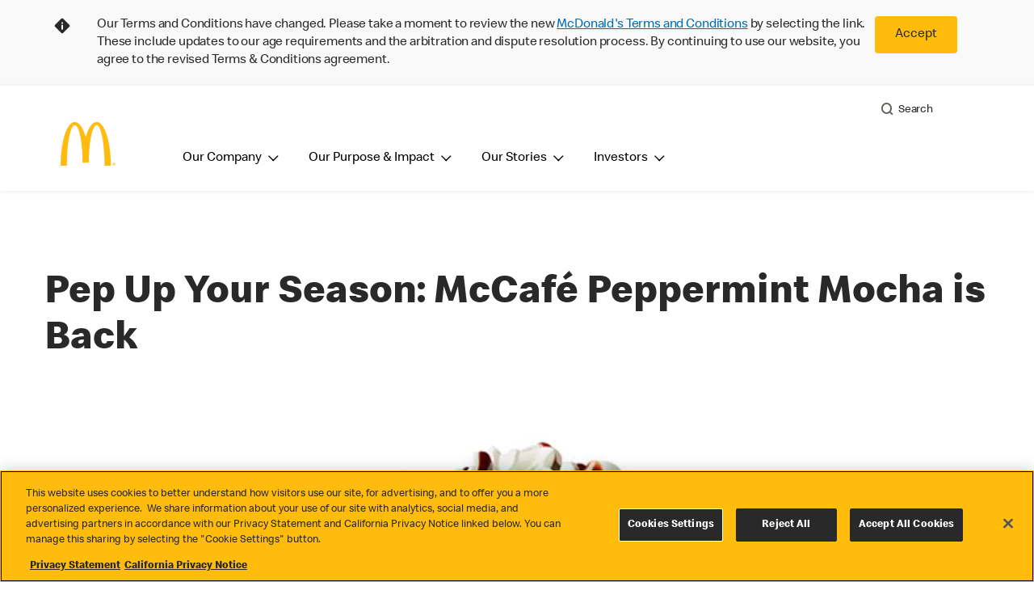

--- FILE ---
content_type: text/html;charset=utf-8
request_url: https://corporate.mcdonalds.com/corpmcd/our-stories/article/peppermint_mocha.html
body_size: 20249
content:


<!DOCTYPE HTML>
<html lang="en">
    <head>
    	

    	
    <meta charset="UTF-8"/>
    <title>Pep Up Your Season: McCafé Peppermint Mocha is Back</title>
    <meta name="keywords" content="Our Food,Promotions And Deals,Press Releases"/>
    <meta name="description" content="McDonald’s also debuts its new holiday cup designs"/>
    <meta name="template" content="article-details-full-width"/>
    <meta name="viewport" content="width=device-width, initial-scale=1"/>
    


<meta name="keywords"/>
<meta name="title" content="Pep Up Your Season: McCafé Peppermint Mocha is Back"/>



<meta property="og:type" content="website"/>
<meta property="og:url" content="https://www.mcdonalds.com/corpmcd/our-stories/article/peppermint_mocha.html"/>

<meta property="og:title" content="Pep Up Your Season: McCafé Peppermint Mocha is Back"/>
<meta name="pageType" content="newsroom"/>
<meta property="og:description" content="McDonald’s also debuts its new holiday cup designs"/>

<meta name="content-page-ref" content="f4M94RHc7MwamO7q5fifVG6kpWfrdTkiTLf4-H0wrqn0JnvClaKs3XlDuGCWhtPAGlfPcAE1i1Heb2NT24vr5T47jHRaFHnqVN0prCcbr0O8sYt1IOqZCBh329ze_FNE"/>
<script>
// akam-sw.js install script version 1.3.6
"serviceWorker"in navigator&&"find"in[]&&function(){var e=new Promise(function(e){"complete"===document.readyState||!1?e():(window.addEventListener("load",function(){e()}),setTimeout(function(){"complete"!==document.readyState&&e()},1e4))}),n=window.akamServiceWorkerInvoked,r="1.3.6";if(n)aka3pmLog("akam-setup already invoked");else{window.akamServiceWorkerInvoked=!0,window.aka3pmLog=function(){window.akamServiceWorkerDebug&&console.log.apply(console,arguments)};function o(e){(window.BOOMR_mq=window.BOOMR_mq||[]).push(["addVar",{"sm.sw.s":e,"sm.sw.v":r}])}var i="/akam-sw.js",a=new Map;navigator.serviceWorker.addEventListener("message",function(e){var n,r,o=e.data;if(o.isAka3pm)if(o.command){var i=(n=o.command,(r=a.get(n))&&r.length>0?r.shift():null);i&&i(e.data.response)}else if(o.commandToClient)switch(o.commandToClient){case"enableDebug":window.akamServiceWorkerDebug||(window.akamServiceWorkerDebug=!0,aka3pmLog("Setup script debug enabled via service worker message"),v());break;case"boomerangMQ":o.payload&&(window.BOOMR_mq=window.BOOMR_mq||[]).push(o.payload)}aka3pmLog("akam-sw message: "+JSON.stringify(e.data))});var t=function(e){return new Promise(function(n){var r,o;r=e.command,o=n,a.has(r)||a.set(r,[]),a.get(r).push(o),navigator.serviceWorker.controller&&(e.isAka3pm=!0,navigator.serviceWorker.controller.postMessage(e))})},c=function(e){return t({command:"navTiming",navTiming:e})},s=null,m={},d=function(){var e=i;return s&&(e+="?othersw="+encodeURIComponent(s)),function(e,n){return new Promise(function(r,i){aka3pmLog("Registering service worker with URL: "+e),navigator.serviceWorker.register(e,n).then(function(e){aka3pmLog("ServiceWorker registration successful with scope: ",e.scope),r(e),o(1)}).catch(function(e){aka3pmLog("ServiceWorker registration failed: ",e),o(0),i(e)})})}(e,m)},g=navigator.serviceWorker.__proto__.register;if(navigator.serviceWorker.__proto__.register=function(n,r){return n.includes(i)?g.call(this,n,r):(aka3pmLog("Overriding registration of service worker for: "+n),s=new URL(n,window.location.href),m=r,navigator.serviceWorker.controller?new Promise(function(n,r){var o=navigator.serviceWorker.controller.scriptURL;if(o.includes(i)){var a=encodeURIComponent(s);o.includes(a)?(aka3pmLog("Cancelling registration as we already integrate other SW: "+s),navigator.serviceWorker.getRegistration().then(function(e){n(e)})):e.then(function(){aka3pmLog("Unregistering existing 3pm service worker"),navigator.serviceWorker.getRegistration().then(function(e){e.unregister().then(function(){return d()}).then(function(e){n(e)}).catch(function(e){r(e)})})})}else aka3pmLog("Cancelling registration as we already have akam-sw.js installed"),navigator.serviceWorker.getRegistration().then(function(e){n(e)})}):g.call(this,n,r))},navigator.serviceWorker.controller){var u=navigator.serviceWorker.controller.scriptURL;u.includes("/akam-sw.js")||u.includes("/akam-sw-preprod.js")||u.includes("/threepm-sw.js")||(aka3pmLog("Detected existing service worker. Removing and re-adding inside akam-sw.js"),s=new URL(u,window.location.href),e.then(function(){navigator.serviceWorker.getRegistration().then(function(e){m={scope:e.scope},e.unregister(),d()})}))}else e.then(function(){window.akamServiceWorkerPreprod&&(i="/akam-sw-preprod.js"),d()});if(window.performance){var w=window.performance.timing,l=w.responseEnd-w.responseStart;c(l)}e.then(function(){t({command:"pageLoad"})});var k=!1;function v(){window.akamServiceWorkerDebug&&!k&&(k=!0,aka3pmLog("Initializing debug functions at window scope"),window.aka3pmInjectSwPolicy=function(e){return t({command:"updatePolicy",policy:e})},window.aka3pmDisableInjectedPolicy=function(){return t({command:"disableInjectedPolicy"})},window.aka3pmDeleteInjectedPolicy=function(){return t({command:"deleteInjectedPolicy"})},window.aka3pmGetStateAsync=function(){return t({command:"getState"})},window.aka3pmDumpState=function(){aka3pmGetStateAsync().then(function(e){aka3pmLog(JSON.stringify(e,null,"\t"))})},window.aka3pmInjectTiming=function(e){return c(e)},window.aka3pmUpdatePolicyFromNetwork=function(){return t({command:"pullPolicyFromNetwork"})})}v()}}();</script>
<script defer="defer" type="text/javascript" src="https://rum.hlx.page/.rum/@adobe/helix-rum-js@%5E2/dist/rum-standalone.js" data-routing="program=23462,environment=75052,tier=publish"></script>
<link rel="icon" type="image/png" href="/content/dam/sites/corp/nfl/logo/mcd_corp_social_feed_default.jpg"/>

	<meta name="thumbnail" content="https://s7d1.scene7.com/is/image/mcdonalds/McCafe_PeppermintMocha_2018?$Responsive$"/>
	<meta name="google-site-verification"/>

    
    

<link rel="canonical" href="https://www.mcdonalds.com/corpmcd/our-stories/article/peppermint_mocha.html"/>






    

    


    
    
<link rel="stylesheet" href="/etc.clientlibs/mcdonalds/clientlibs/clientlib-grid.lc-4fb628f2edf7b457c6ec0b16fbabb054-lc.min.css" type="text/css">
<link rel="stylesheet" href="/etc.clientlibs/mcdonalds/clientlibs/clientlibs-jquery-upgrade.lc-d41d8cd98f00b204e9800998ecf8427e-lc.min.css" type="text/css">
<link rel="stylesheet" href="/etc.clientlibs/mcdonalds/clientlibs/dynamicmedia.lc-a97e0418f0d0d6fe2eea57c7dc5e8804-lc.min.css" type="text/css">
<link rel="stylesheet" href="/etc.clientlibs/mcdonalds/clientlibs/clientlib-dependencies.lc-a49e169f41f57a75ecce8c10a244ff9c-lc.min.css" type="text/css">
<link rel="stylesheet" href="/etc.clientlibs/mcdonalds/clientlibs/clientlib-site-global.lc-15451ec3bdfa101e1711d8fedd309e56-lc.min.css" type="text/css">






    
    
    

    

    


        <script type="text/javascript" src="//assets.adobedtm.com/da51ad226ecd/a678c8ad77b5/launch-6493f684b208.min.js" async></script>


    
    
    

    
    

	
<script>(window.BOOMR_mq=window.BOOMR_mq||[]).push(["addVar",{"rua.upush":"false","rua.cpush":"false","rua.upre":"false","rua.cpre":"false","rua.uprl":"false","rua.cprl":"false","rua.cprf":"false","rua.trans":"","rua.cook":"false","rua.ims":"false","rua.ufprl":"false","rua.cfprl":"false","rua.isuxp":"false","rua.texp":"norulematch","rua.ceh":"false","rua.ueh":"false","rua.ieh.st":"0"}]);</script>
                              <script>!function(e){var n="https://s.go-mpulse.net/boomerang/";if("False"=="True")e.BOOMR_config=e.BOOMR_config||{},e.BOOMR_config.PageParams=e.BOOMR_config.PageParams||{},e.BOOMR_config.PageParams.pci=!0,n="https://s2.go-mpulse.net/boomerang/";if(window.BOOMR_API_key="X7XUL-3AAQG-UNRPF-WPW72-4PHJK",function(){function e(){if(!o){var e=document.createElement("script");e.id="boomr-scr-as",e.src=window.BOOMR.url,e.async=!0,i.parentNode.appendChild(e),o=!0}}function t(e){o=!0;var n,t,a,r,d=document,O=window;if(window.BOOMR.snippetMethod=e?"if":"i",t=function(e,n){var t=d.createElement("script");t.id=n||"boomr-if-as",t.src=window.BOOMR.url,BOOMR_lstart=(new Date).getTime(),e=e||d.body,e.appendChild(t)},!window.addEventListener&&window.attachEvent&&navigator.userAgent.match(/MSIE [67]\./))return window.BOOMR.snippetMethod="s",void t(i.parentNode,"boomr-async");a=document.createElement("IFRAME"),a.src="about:blank",a.title="",a.role="presentation",a.loading="eager",r=(a.frameElement||a).style,r.width=0,r.height=0,r.border=0,r.display="none",i.parentNode.appendChild(a);try{O=a.contentWindow,d=O.document.open()}catch(_){n=document.domain,a.src="javascript:var d=document.open();d.domain='"+n+"';void(0);",O=a.contentWindow,d=O.document.open()}if(n)d._boomrl=function(){this.domain=n,t()},d.write("<bo"+"dy onload='document._boomrl();'>");else if(O._boomrl=function(){t()},O.addEventListener)O.addEventListener("load",O._boomrl,!1);else if(O.attachEvent)O.attachEvent("onload",O._boomrl);d.close()}function a(e){window.BOOMR_onload=e&&e.timeStamp||(new Date).getTime()}if(!window.BOOMR||!window.BOOMR.version&&!window.BOOMR.snippetExecuted){window.BOOMR=window.BOOMR||{},window.BOOMR.snippetStart=(new Date).getTime(),window.BOOMR.snippetExecuted=!0,window.BOOMR.snippetVersion=12,window.BOOMR.url=n+"X7XUL-3AAQG-UNRPF-WPW72-4PHJK";var i=document.currentScript||document.getElementsByTagName("script")[0],o=!1,r=document.createElement("link");if(r.relList&&"function"==typeof r.relList.supports&&r.relList.supports("preload")&&"as"in r)window.BOOMR.snippetMethod="p",r.href=window.BOOMR.url,r.rel="preload",r.as="script",r.addEventListener("load",e),r.addEventListener("error",function(){t(!0)}),setTimeout(function(){if(!o)t(!0)},3e3),BOOMR_lstart=(new Date).getTime(),i.parentNode.appendChild(r);else t(!1);if(window.addEventListener)window.addEventListener("load",a,!1);else if(window.attachEvent)window.attachEvent("onload",a)}}(),"".length>0)if(e&&"performance"in e&&e.performance&&"function"==typeof e.performance.setResourceTimingBufferSize)e.performance.setResourceTimingBufferSize();!function(){if(BOOMR=e.BOOMR||{},BOOMR.plugins=BOOMR.plugins||{},!BOOMR.plugins.AK){var n=""=="true"?1:0,t="",a="ck7st6dio662s2l4ayba-f-cb0ae4c70-clientnsv4-s.akamaihd.net",i="false"=="true"?2:1,o={"ak.v":"39","ak.cp":"909691","ak.ai":parseInt("321721",10),"ak.ol":"0","ak.cr":8,"ak.ipv":4,"ak.proto":"h2","ak.rid":"36273800","ak.r":35417,"ak.a2":n,"ak.m":"a","ak.n":"essl","ak.bpcip":"18.191.41.0","ak.cport":42010,"ak.gh":"104.119.189.165","ak.quicv":"","ak.tlsv":"tls1.3","ak.0rtt":"","ak.0rtt.ed":"","ak.csrc":"-","ak.acc":"","ak.t":"1769735682","ak.ak":"hOBiQwZUYzCg5VSAfCLimQ==eaRsCjrNqSCgvcvdUvgL1aR7ui6zf/UrD4kYd8T5OkXm2zCfBGPBk15N7iAEzNjyDAmicKxihHA/9Uq3d6Qw9RdKo4Znm25zqtiQyKiVnq3YVvJwxQMhQKGbOhx2XkQGe3ZX8EO5sWAlAfATLcpzaF2kxz2iOzbhSZmj70HoazBKgHBvPNkHAjeHVJDE/7x+Uy0XTo2DpiBRYUrsPqNAxMKiafkD6LFMVtFpb8Ty6iqdw1qid3B1zybLzwzjTTU9Suc/F0Ph6mnSTdi9djLhXhd3e9S33feUG/+KDArAgcJl4XhbAlsI5aDOIJ2+Z/CojJlRucTveAR2gGvle15yWkRcsxfyS60jkypG0C6/gX2PGQdtmM25Z6a1huoBhS7dcUa2M77MQc+Abm6Vnxg/jelBb6RDD9PYumP8VX0dHKs=","ak.pv":"38","ak.dpoabenc":"","ak.tf":i};if(""!==t)o["ak.ruds"]=t;var r={i:!1,av:function(n){var t="http.initiator";if(n&&(!n[t]||"spa_hard"===n[t]))o["ak.feo"]=void 0!==e.aFeoApplied?1:0,BOOMR.addVar(o)},rv:function(){var e=["ak.bpcip","ak.cport","ak.cr","ak.csrc","ak.gh","ak.ipv","ak.m","ak.n","ak.ol","ak.proto","ak.quicv","ak.tlsv","ak.0rtt","ak.0rtt.ed","ak.r","ak.acc","ak.t","ak.tf"];BOOMR.removeVar(e)}};BOOMR.plugins.AK={akVars:o,akDNSPreFetchDomain:a,init:function(){if(!r.i){var e=BOOMR.subscribe;e("before_beacon",r.av,null,null),e("onbeacon",r.rv,null,null),r.i=!0}return this},is_complete:function(){return!0}}}}()}(window);</script></head>
    <body class="basepage page basicpage" id="basepage-4edbdc418b" data-cmp-data-layer-enabled>
        <script>
          window.adobeDataLayer = window.adobeDataLayer || [];
          adobeDataLayer.push({
              page: JSON.parse("{\x22basepage\u002D4edbdc418b\x22:{\x22@type\x22:\x22mcdonalds\/components\/structure\/basepage\x22,\x22repo:modifyDate\x22:\x222022\u002D10\u002D17T06:46:23Z\x22,\x22dc:title\x22:\x22Pep Up Your Season: McCafé Peppermint Mocha is Back\x22,\x22dc:description\x22:\x22McDonald’s also debuts its new holiday cup designs\x22,\x22xdm:template\x22:\x22\/conf\/mcdonalds\/settings\/wcm\/templates\/article\u002Ddetails\u002Dfull\u002Dwidth\x22,\x22xdm:language\x22:\x22en\x22,\x22xdm:tags\x22:[\x22Our Food\x22,\x22Promotions And Deals\x22,\x22Press Releases\x22],\x22repo:path\x22:\x22\/content\/mcdonalds\/corpmcd\/our\u002Dstories\/article\/peppermint_mocha.html\x22}}"),
              event:'cmp:show',
              eventInfo: {
                  path: 'page.basepage\u002D4edbdc418b'
              }
          });
        </script>
        
        
            




            



            

<div id="page-root" data-country="corpmcd" data-language="our-stories" data-gls-search-api="/googleappsv2/geolocation" data-coop-radius="5" data-ignore-popup="false">
	<div class="root container responsivegrid">

    
    
    
    <div id="container-c12eeb2668" class="cmp-container">
        
        <header class="globalXfEnabler">

<div id="header">

    
	


<div class="root container responsivegrid">

    
 

	<div id="container-cfb614d93a" class="cmp-container">
        


<div class="aem-Grid aem-Grid--12 aem-Grid--default--12 ">
    
    <div class="embed aem-GridColumn aem-GridColumn--default--12">
<div data-cmp-data-layer="{&#34;usTnCBanner&#34;:{&#34;@type&#34;:&#34;mcdonalds/components/proxy/content/embed&#34;,&#34;repo:modifyDate&#34;:&#34;2024-09-05T09:42:50Z&#34;}}" id="usTnCBanner" class="cmp-embed">
    
    <style>
    #usTnCBanner {
        margin: 0;
        padding: 0;
        float: left;
        width: 100%;
        min-height: 90px;
        background-color: #F9F9F9;
    }
    #usTnCBanner .tnc-banner-container {
        max-width: 1170px;
        margin: 0 auto;
    }
    #usTnCBanner .tnc-banner-container::after {
        display: block;
        clear: both;
        content: "";
    }
    #usTnCBanner .tnc-banner-container .tnc-banner-content {
        display: flex;
        padding: 20px 0;
        margin: 0 auto;
    }
    #usTnCBanner .tnc-banner-container .tnc-banner-content .banner-text {
        line-height: 1.375rem;
        padding: 0;
    }
	#usTnCBanner .tnc-banner-container .tnc-banner-content .banner-text .tnc-banner-diamond-icon{
	    float: left;
		margin-left: 4px;
	}	
    #usTnCBanner .tnc-banner-container .tnc-banner-content .banner-text p {     	
		padding-left: 2rem;				
		margin: 0;                   
		font-weight: 300;
    }    
    #usTnCBanner .tnc-banner-container .tnc-banner-content .banner-button {
        padding: 0 13px 0 5px;
    }
    #usTnCBanner .tnc-banner-container .tnc-banner-content .banner-button .tnc-banner-close {
        background-color: #FFBC0D;
        color: #292929;
        display: inline-block;
        border: none;
        border-radius: 0.25rem;
        font-size: 14px;
        line-height: 1.25rem;
        padding: 0.8125rem 1.25rem;
        text-align: center;
        text-decoration: none;
        min-width: 4.25rem;
    }
    @media screen and (min-width: 1024px) {       
	    #usTnCBanner .tnc-banner-container .tnc-banner-content .banner-text .tnc-banner-diamond-icon{
			margin-left: 10px;
	    }	
        #usTnCBanner .tnc-banner-container .tnc-banner-content .banner-text p {
            padding-left: 4.063rem;
        }
        #usTnCBanner .tnc-banner-container .tnc-banner-content .banner-button {
            padding: 0 40px 0 10px;
        }
        #usTnCBanner .tnc-banner-container .tnc-banner-content .banner-button .tnc-banner-close {
            padding: 0.8125rem 1.5625rem;
			min-width: 5.25rem;
            font-size: 1rem;
        }
    }
</style>

<section class="tnc-banner-container" aria-label="Terms and Conditions Banner">
    <div class="tnc-banner-content">
        <div class="banner-text">
             <img class="tnc-banner-diamond-icon" src="/content/dam/sites/corp/nfl/icons/Info-Diamond.svg" alt="">
			  </img> 
            <p>
			Our Terms and Conditions have changed. Please take a moment to review the new <a href="/corpmcd/terms-and-conditions.html">McDonald's Terms and Conditions</a> by selecting the link. These include updates to our age requirements and the arbitration and dispute resolution process. By continuing to use our website, you agree to the revised Terms & Conditions agreement.
            </p>
        </div>
        <div class="banner-button">
            <button onclick="setTnCBannercookie()" class="button tnc-banner-close">Accept</button>
        </div>
    </div>
</section>

<script>
(function () {
    const getTnCBannerCookie = cname => {
    const tncname = `${cname}=`;
    const decodedTnCCookie = decodeURIComponent(document.cookie);
    const ca = decodedTnCCookie.split(';');
    for (let i = 0; i < ca.length; i++) {
            let c = ca[i];
            while (c.charAt(0) === ' ') {
                c = c.substring(1);
            }
            if (c.indexOf(tncname) === 0) {
                return c.substring(tncname.length, c.length);
            }
        }
        return '';
    };

    var tncCookievalue = getTnCBannerCookie('tnccookiebanner');
    if (tncCookievalue) {
        document.getElementById("usTnCBanner").classList.add('d-none');
    }
    else {
        document.getElementById("usTnCBanner").classList.remove('d-none');
    }
})();

function getTnCCountryCode (path) {
    let cookiePath = '';
    if (path.indexOf('/content/mcdonalds/') === 0) {
        cookiePath = `/content/mcdonalds/` + path.split('/')[3];
    } 
    else {
        cookiePath = `/` + path.split('/')[1];
    }
    return cookiePath;
}
function setTnCBannercookie(e) {
    document.getElementById("usTnCBanner").classList.add('d-none');
    var countrycode = getTnCCountryCode(window.location.pathname);
    var d = new Date();
    var currentDay = d.getDate();
    d.setDate(currentDay + 30);
    d.setHours(00,00,00,0);
    var expiryDate = d.toUTCString();
    //var expiryDate = "Thr, 05 Sep 2024 00:00:00 UTC";
    document.cookie = "tnccookiebanner = true" + ";" + "expires=" + expiryDate + ";" + "path=" + countrycode;
}
</script>
    
</div>

    

</div>
<div class="header aem-GridColumn aem-GridColumn--default--12">

<div class="cmp-global-header" data-component="global-header">
    <div class="mcd-global-nav">
        <a href="#maincontent" class="nav-skip-to-content">Skip To Main Content</a>
         




<div class="mobile-nav ">
            <div class="mobile-nav__nav-logo"><div data-cmp-is="image" data-cmp-lazythreshold="0" data-cmp-src="/content/experience-fragments/mcdonalds/corpmcd/structure/header-xf/master/_jcr_content/root/header/root/logo.coreimg{.width}.jpeg/1697160435451/m-logo-108x108.jpeg" data-asset="/content/dam/sites/corp/nfl/categories/m-logo_108x108.jpg" data-asset-id="819271ce-1d42-483c-b823-c241e6490539" data-title="McDonald&#39;s Home" data-cmp-data-layer="{&#34;image-d88e67934e&#34;:{&#34;@type&#34;:&#34;mcdonalds/components/proxy/content/image&#34;,&#34;repo:modifyDate&#34;:&#34;2022-08-24T11:24:36Z&#34;,&#34;xdm:linkURL&#34;:&#34;/corpmcd/home.html&#34;,&#34;image&#34;:{&#34;repo:id&#34;:&#34;819271ce-1d42-483c-b823-c241e6490539&#34;,&#34;repo:modifyDate&#34;:&#34;2023-10-13T01:27:15Z&#34;,&#34;@type&#34;:&#34;image/jpeg&#34;,&#34;repo:path&#34;:&#34;/content/dam/sites/corp/nfl/categories/m-logo_108x108.jpg&#34;,&#34;xdm:tags&#34;:[&#34;properties:orientation/square&#34;],&#34;xdm:smartTags&#34;:{&#34;minimalist photography&#34;:0.825}}}}" class="cmp-image" itemscope itemtype="http://schema.org/ImageObject">

	    <a class="cmp-image__link " href="/corpmcd/home.html" data-cmp-data-layer="{&#34;image-d88e67934e&#34;:{&#34;@type&#34;:&#34;mcdonalds/components/proxy/content/image&#34;,&#34;repo:modifyDate&#34;:&#34;2022-08-24T11:24:36Z&#34;,&#34;xdm:linkURL&#34;:&#34;/corpmcd/home.html&#34;,&#34;image&#34;:{&#34;repo:id&#34;:&#34;819271ce-1d42-483c-b823-c241e6490539&#34;,&#34;repo:modifyDate&#34;:&#34;2023-10-13T01:27:15Z&#34;,&#34;@type&#34;:&#34;image/jpeg&#34;,&#34;repo:path&#34;:&#34;/content/dam/sites/corp/nfl/categories/m-logo_108x108.jpg&#34;,&#34;xdm:tags&#34;:[&#34;properties:orientation/square&#34;],&#34;xdm:smartTags&#34;:{&#34;minimalist photography&#34;:0.825}},&#34;linkPosition&#34;:&#34;TopLinks:peppermint_mocha:McDonald&#39;s Home&#34;,&#34;trackingType&#34;:&#34;TopLinks&#34;}}" data-cmp-clickable data-cmp-hook-image="link">
        
            
                   
            
					<picture>
						<!-- Mobile -->
						<source srcset="/content/dam/sites/corp/nfl/categories/m-logo_108x108.jpg" media="(max-width: 1023px)"/>
						<!-- large screen -->
						<source srcset="/content/dam/sites/corp/nfl/categories/m-logo_108x108.jpg"/>
						<!-- Default to load - desktop (reason IE 11 sdoesn't support picture tag)--> 
						<img loading="lazy" src="/content/dam/sites/corp/nfl/categories/m-logo_108x108.jpg" class="cmp-image__image" itemprop="contentUrl" data-cmp-hook-image="image" alt="McDonald&#39;s Home"/>
					</picture>
			      
			      

            
        
    </a>
    
    
</div>

    
</div>

            <div class="mobile-nav__menu-icons">
                <button class="menu-icon" aria-label="main menu navigation">
                    <span class="icon icon-hamburger"></span></button>
                
				<button aria-label="close main navigation" class="close-icon">
                    <span id="closeIcon" class="icon icon-close"></span> </button>
            </div>
            <div class="mobile-nav__links-panel" aria-modal="true">

                <div role="navigation">
                    
    
                    <div>

    

</div>
                </div>

                <hr aria-hidden="true"/>
                <div><nav class="cmp-navigation" itemscope itemtype="http://schema.org/SiteNavigationElement" aria-label="primary">
    
    
    <ul class="cmp-navigation__group">
        
        





<li class="cmp-navigation__item cmp-navigation__item--level-0 " data-cmp-data-layer="{&quot;navigation-d04e2c613d-item-7b40bb1a67&quot;:{&quot;@type&quot;:&quot;wknd/components/page&quot;,&quot;repo:modifyDate&quot;:&quot;2020-11-02T12:55:49Z&quot;,&quot;dc:title&quot;:&quot;Magazine&quot;,&quot;xdm:linkURL&quot;:&quot;/content/wknd/us/en/magazine.html&quot;}}">
							<button class="cmp-navigation__item-link primary-menu menu-main" aria-controls="ourMenuSubItemsList_mobile" aria-expanded="false" data-toggle="dropdown" data-cmp-clickable data-cmp-data-layer="{&#34;navigation-97ccf8ce13-29d5be6e86&#34;:{&#34;linkPosition&#34;:&#34;TopNav:Our Company&#34;,&#34;trackingType&#34;:&#34;topNav&#34;,&#34;immediateFire&#34;:true}}" aria-current="false">Our Company
                               <span class="icon icon-arrow-down icon-child-menu"></span>
                               <span class="icon icon-minus"></span>
                               <span class="icon icon-plus"></span>
                            </button>
                            <div class="flyout-menu dropdown-menu" id="ourMenuSubItemsList_mobile">
                                <div class="" id="mobile-nav-1498826098">
                                    <div class="menulist-flyout">
                                        <div class="flyout-menu__container">
                                           <div class="view-full-menu d-block d-lg-none">
                                                <a href="/corpmcd/our-company.html" class="button" data-cmp-clickable data-cmp-data-layer="{&#34;navigation-97ccf8ce13-4c0f6bb358&#34;:{&#34;linkPosition&#34;:&#34;TopNav:Our Company:View Our Company&#34;,&#34;trackingType&#34;:&#34;topNav&#34;,&#34;xdm:linkURL&#34;:&#34;/corpmcd/our-company.html&#34;,&#34;dc:title&#34;:&#34;View Our Company&#34;}}">
                                                  View Our Company</a>
                                            </div>
                                           <ul class="menu-items clearfix">
												
                                                <li class="menu-item key-arrow-parent" data-active="false">
                                                    <a href="/corpmcd/our-company/who-we-are.html" class="link key-arrow-move" data-cmp-clickable data-cmp-data-layer="{&#34;navigation-97ccf8ce13-ca619d211e&#34;:{&#34;linkPosition&#34;:&#34;TopNav:Our Company:Who We Are&#34;,&#34;trackingType&#34;:&#34;topNav&#34;,&#34;xdm:linkURL&#34;:&#34;/corpmcd/our-company/who-we-are.html&#34;,&#34;dc:title&#34;:&#34;Who We Are&#34;}}">
														
                                                        <picture>
															<!-- Mobile -->
															<source srcset="https://s7d1.scene7.com/is/image/mcdonalds/Navigation_OurCompany_WhoWeAre:menu-category?resmode=sharp2" media="(max-width: 1023px)"/>
															<!-- large screen -->
															<source srcset="https://s7d1.scene7.com/is/image/mcdonalds/Navigation_OurCompany_WhoWeAre:menu-category?resmode=sharp2"/>
															<!-- Default to load - desktop (reason IE 11 sdoesn't support picture tag)--> 
															<img src="https://s7d1.scene7.com/is/image/mcdonalds/Navigation_OurCompany_WhoWeAre:menu-category?resmode=sharp2" alt=""/>
														</picture>
                                                        <span class="menu-text">Who We Are</span>
                                                    </a>
                                                </li>
                                            
												
                                                <li class="menu-item key-arrow-parent" data-active="false">
                                                    <a href="/corpmcd/our-company/where-we-operate.html" class="link key-arrow-move" data-cmp-clickable data-cmp-data-layer="{&#34;navigation-97ccf8ce13-f15b4d34c8&#34;:{&#34;linkPosition&#34;:&#34;TopNav:Our Company:Where We Operate&#34;,&#34;trackingType&#34;:&#34;topNav&#34;,&#34;xdm:linkURL&#34;:&#34;/corpmcd/our-company/where-we-operate.html&#34;,&#34;dc:title&#34;:&#34;Where We Operate&#34;}}">
														
                                                        <picture>
															<!-- Mobile -->
															<source srcset="https://s7d1.scene7.com/is/image/mcdonalds/Navigation_OurCompany_WhereWeOperate:menu-category?resmode=sharp2" media="(max-width: 1023px)"/>
															<!-- large screen -->
															<source srcset="https://s7d1.scene7.com/is/image/mcdonalds/Navigation_OurCompany_WhereWeOperate:menu-category?resmode=sharp2"/>
															<!-- Default to load - desktop (reason IE 11 sdoesn't support picture tag)--> 
															<img src="https://s7d1.scene7.com/is/image/mcdonalds/Navigation_OurCompany_WhereWeOperate:menu-category?resmode=sharp2" alt=""/>
														</picture>
                                                        <span class="menu-text">Where We Operate</span>
                                                    </a>
                                                </li>
                                            
												
                                                <li class="menu-item key-arrow-parent" data-active="false">
                                                    <a href="/corpmcd/our-company/how-we-operate-internationally.html" class="link key-arrow-move" data-cmp-clickable data-cmp-data-layer="{&#34;navigation-97ccf8ce13-b4f46b7087&#34;:{&#34;linkPosition&#34;:&#34;TopNav:Our Company:How We Operate&#34;,&#34;trackingType&#34;:&#34;topNav&#34;,&#34;xdm:linkURL&#34;:&#34;/corpmcd/our-company/how-we-operate-internationally.html&#34;,&#34;dc:title&#34;:&#34;How We Operate&#34;}}">
														
                                                        <picture>
															<!-- Mobile -->
															<source srcset="https://s7d1.scene7.com/is/image/mcdonalds/human-right-thumbnail-101-1000-1000:menu-category?resmode=sharp2" media="(max-width: 1023px)"/>
															<!-- large screen -->
															<source srcset="https://s7d1.scene7.com/is/image/mcdonalds/human-right-thumbnail-101-1000-1000:menu-category?resmode=sharp2"/>
															<!-- Default to load - desktop (reason IE 11 sdoesn't support picture tag)--> 
															<img src="https://s7d1.scene7.com/is/image/mcdonalds/human-right-thumbnail-101-1000-1000:menu-category?resmode=sharp2" alt=""/>
														</picture>
                                                        <span class="menu-text">How We Operate</span>
                                                    </a>
                                                </li>
                                            </ul>
                                            <div class="view-full-menu d-none d-lg-block">
                                                <a href="/corpmcd/our-company.html" class="button" data-cmp-clickable data-cmp-data-layer="{&#34;navigation-97ccf8ce13-a6eee74ab0&#34;:{&#34;linkPosition&#34;:&#34;TopNav:Our Company:View Our Company&#34;,&#34;trackingType&#34;:&#34;topNav&#34;,&#34;xdm:linkURL&#34;:&#34;/corpmcd/our-company.html&#34;,&#34;dc:title&#34;:&#34;View Our Company&#34;}}">
                                                 View Our Company</a>
                                            </div>
                                        </div>
                                    </div>
                                </div>
                            </div>
</li>
        
        
            
  

<li class="cmp-navigation__item cmp-navigation__item--level-0" data-cmp-data-layer="{&#34;navigation-97ccf8ce13-2a93b45d2b&#34;:{&#34;linkPosition&#34;:&#34;TopNav:peppermint_mocha:Our Purpose &amp; Impact&#34;,&#34;trackingType&#34;:&#34;topNav&#34;,&#34;xdm:linkURL&#34;:&#34;/corpmcd/our-purpose-and-impact.html&#34;,&#34;dc:title&#34;:&#34;Our Purpose &amp; Impact&#34;}}">

   
   
   
   
   
      <button class="cmp-navigation__item-link primary-menu menu-main" aria-controls="ourMenuSubItemsList_mobile" aria-expanded="false" data-toggle="dropdown" data-cmp-clickable data-cmp-data-layer="{&#34;navigation-97ccf8ce13-2a93b45d2b&#34;:{&#34;linkPosition&#34;:&#34;TopNav:peppermint_mocha:Our Purpose &amp; Impact&#34;,&#34;trackingType&#34;:&#34;topNav&#34;,&#34;xdm:linkURL&#34;:&#34;/corpmcd/our-purpose-and-impact.html&#34;,&#34;dc:title&#34;:&#34;Our Purpose &amp; Impact&#34;}}" aria-current="false">
            Our Purpose &amp; Impact
            
               <span class="icon icon-arrow-down icon-child-menu"></span>
               <span class="icon icon-minus"></span>
               <span class="icon icon-plus"></span>
            
      </button>
      
         <div class="primary-sub-menu flyout-menu dropdown-menu">
            <div class="">
               <div class="primary-menulist">
                  <div class="flyout-menu__container">
                     <div class="view-full-menu d-block d-lg-none">
                        <a href="/corpmcd/our-purpose-and-impact.html" class="button" data-cmp-clickable>
                           View Our Purpose &amp; Impact</a>
                     </div>
                     <ul class="menu-items clearfix">
                        
                        <li class="menu-item key-arrow-parent" data-active="false">
                           <a href="/corpmcd/our-purpose-and-impact/impact-strategy-and-reporting.html" class="link key-arrow-move" data-cmp-clickable data-cmp-data-layer="{&#34;navigation-97ccf8ce13&#34;:{&#34;linkPosition&#34;:&#34;TopNav:Our Purpose &amp; Impact:Our Approach &amp; Progress&#34;,&#34;trackingType&#34;:&#34;topNav&#34;,&#34;xdm:linkURL&#34;:&#34;/corpmcd/our-purpose-and-impact/impact-strategy-and-reporting.html&#34;,&#34;dc:title&#34;:&#34;Our Approach &amp; Progress&#34;}}">
                              
                              <picture>
                                 <!-- Mobile -->
                                 <source srcset="https://s7d1.scene7.com/is/image/mcdonalds/Navigation_OurPurpose_ImpactStrategy:menu-category?resmode=sharp2" media="(max-width: 1023px)"/>
                                 <!-- large screen -->
                                 <source srcset="https://s7d1.scene7.com/is/image/mcdonalds/Navigation_OurPurpose_ImpactStrategy:menu-category?resmode=sharp2"/>
                                 <!-- Default to load - desktop (reason IE 11 sdoesn't support picture tag)-->
                                 <img src="https://s7d1.scene7.com/is/image/mcdonalds/Navigation_OurPurpose_ImpactStrategy:menu-category?resmode=sharp2" alt=""/>
                              </picture>
                              <span class="menu-text">Our Approach &amp; Progress</span>
                           </a>
                        </li>
                     
                        
                        <li class="menu-item key-arrow-parent" data-active="false">
                           <a href="/corpmcd/our-purpose-and-impact/food-quality-and-sourcing.html" class="link key-arrow-move" data-cmp-clickable data-cmp-data-layer="{&#34;navigation-97ccf8ce13&#34;:{&#34;linkPosition&#34;:&#34;TopNav:Our Purpose &amp; Impact:Food Quality &amp; Sourcing&#34;,&#34;trackingType&#34;:&#34;topNav&#34;,&#34;xdm:linkURL&#34;:&#34;/corpmcd/our-purpose-and-impact/food-quality-and-sourcing.html&#34;,&#34;dc:title&#34;:&#34;Food Quality &amp; Sourcing&#34;}}">
                              
                              <picture>
                                 <!-- Mobile -->
                                 <source srcset="https://s7d1.scene7.com/is/image/mcdonalds/Navigation_OurPurpose_Food:menu-category?resmode=sharp2" media="(max-width: 1023px)"/>
                                 <!-- large screen -->
                                 <source srcset="https://s7d1.scene7.com/is/image/mcdonalds/Navigation_OurPurpose_Food:menu-category?resmode=sharp2"/>
                                 <!-- Default to load - desktop (reason IE 11 sdoesn't support picture tag)-->
                                 <img src="https://s7d1.scene7.com/is/image/mcdonalds/Navigation_OurPurpose_Food:menu-category?resmode=sharp2" alt=""/>
                              </picture>
                              <span class="menu-text">Food Quality &amp; Sourcing</span>
                           </a>
                        </li>
                     
                        
                        <li class="menu-item key-arrow-parent" data-active="false">
                           <a href="/corpmcd/our-purpose-and-impact/our-planet.html" class="link key-arrow-move" data-cmp-clickable data-cmp-data-layer="{&#34;navigation-97ccf8ce13&#34;:{&#34;linkPosition&#34;:&#34;TopNav:Our Purpose &amp; Impact:Our Planet&#34;,&#34;trackingType&#34;:&#34;topNav&#34;,&#34;xdm:linkURL&#34;:&#34;/corpmcd/our-purpose-and-impact/our-planet.html&#34;,&#34;dc:title&#34;:&#34;Our Planet&#34;}}">
                              
                              <picture>
                                 <!-- Mobile -->
                                 <source srcset="https://s7d1.scene7.com/is/image/mcdonalds/OurPlanet_ClimateAction_Thumbnail-2:menu-category?resmode=sharp2" media="(max-width: 1023px)"/>
                                 <!-- large screen -->
                                 <source srcset="https://s7d1.scene7.com/is/image/mcdonalds/OurPlanet_ClimateAction_Thumbnail-2:menu-category?resmode=sharp2"/>
                                 <!-- Default to load - desktop (reason IE 11 sdoesn't support picture tag)-->
                                 <img src="https://s7d1.scene7.com/is/image/mcdonalds/OurPlanet_ClimateAction_Thumbnail-2:menu-category?resmode=sharp2" alt=""/>
                              </picture>
                              <span class="menu-text">Our Planet</span>
                           </a>
                        </li>
                     
                        
                        <li class="menu-item key-arrow-parent" data-active="false">
                           <a href="/corpmcd/our-purpose-and-impact/community-connection.html" class="link key-arrow-move" data-cmp-clickable data-cmp-data-layer="{&#34;navigation-97ccf8ce13&#34;:{&#34;linkPosition&#34;:&#34;TopNav:Our Purpose &amp; Impact:Community Connection&#34;,&#34;trackingType&#34;:&#34;topNav&#34;,&#34;xdm:linkURL&#34;:&#34;/corpmcd/our-purpose-and-impact/community-connection.html&#34;,&#34;dc:title&#34;:&#34;Community Connection&#34;}}">
                              
                              <picture>
                                 <!-- Mobile -->
                                 <source srcset="https://s7d1.scene7.com/is/image/mcdonalds/Navigation_OurPurpose_Community:menu-category?resmode=sharp2" media="(max-width: 1023px)"/>
                                 <!-- large screen -->
                                 <source srcset="https://s7d1.scene7.com/is/image/mcdonalds/Navigation_OurPurpose_Community:menu-category?resmode=sharp2"/>
                                 <!-- Default to load - desktop (reason IE 11 sdoesn't support picture tag)-->
                                 <img src="https://s7d1.scene7.com/is/image/mcdonalds/Navigation_OurPurpose_Community:menu-category?resmode=sharp2" alt=""/>
                              </picture>
                              <span class="menu-text">Community Connection</span>
                           </a>
                        </li>
                     
                        
                        <li class="menu-item key-arrow-parent" data-active="false">
                           <a href="/corpmcd/our-purpose-and-impact/jobs-inclusion-and-empowerment.html" class="link key-arrow-move" data-cmp-clickable data-cmp-data-layer="{&#34;navigation-97ccf8ce13&#34;:{&#34;linkPosition&#34;:&#34;TopNav:Our Purpose &amp; Impact:Jobs, Inclusion &amp; Empowerment&#34;,&#34;trackingType&#34;:&#34;topNav&#34;,&#34;xdm:linkURL&#34;:&#34;/corpmcd/our-purpose-and-impact/jobs-inclusion-and-empowerment.html&#34;,&#34;dc:title&#34;:&#34;Jobs, Inclusion &amp; Empowerment&#34;}}">
                              
                              <picture>
                                 <!-- Mobile -->
                                 <source srcset="https://s7d1.scene7.com/is/image/mcdonalds/Navigation_OurPurpose_Jobs:menu-category?resmode=sharp2" media="(max-width: 1023px)"/>
                                 <!-- large screen -->
                                 <source srcset="https://s7d1.scene7.com/is/image/mcdonalds/Navigation_OurPurpose_Jobs:menu-category?resmode=sharp2"/>
                                 <!-- Default to load - desktop (reason IE 11 sdoesn't support picture tag)-->
                                 <img src="https://s7d1.scene7.com/is/image/mcdonalds/Navigation_OurPurpose_Jobs:menu-category?resmode=sharp2" alt=""/>
                              </picture>
                              <span class="menu-text">Jobs, Inclusion &amp; Empowerment</span>
                           </a>
                        </li>
                     
                        
                        <li class="menu-item key-arrow-parent" data-active="false">
                           <a href="/corpmcd/our-purpose-and-impact/esg-approach-and-progress/performance-reports.html" class="link key-arrow-move" data-cmp-clickable data-cmp-data-layer="{&#34;navigation-97ccf8ce13&#34;:{&#34;linkPosition&#34;:&#34;TopNav:Our Purpose &amp; Impact:Performance &amp; Reporting&#34;,&#34;trackingType&#34;:&#34;topNav&#34;,&#34;xdm:linkURL&#34;:&#34;/corpmcd/our-purpose-and-impact/esg-approach-and-progress/performance-reports.html&#34;,&#34;dc:title&#34;:&#34;Performance &amp; Reporting&#34;}}">
                              
                              <picture>
                                 <!-- Mobile -->
                                 <source srcset="https://s7d1.scene7.com/is/image/mcdonalds/Performance_Reporting:menu-category?resmode=sharp2" media="(max-width: 1023px)"/>
                                 <!-- large screen -->
                                 <source srcset="https://s7d1.scene7.com/is/image/mcdonalds/Performance_Reporting:menu-category?resmode=sharp2"/>
                                 <!-- Default to load - desktop (reason IE 11 sdoesn't support picture tag)-->
                                 <img src="https://s7d1.scene7.com/is/image/mcdonalds/Performance_Reporting:menu-category?resmode=sharp2" alt=""/>
                              </picture>
                              <span class="menu-text">Performance &amp; Reporting</span>
                           </a>
                        </li>
                     </ul>
                     <div class="view-full-menu d-none d-lg-block">
                        <a href="/corpmcd/our-purpose-and-impact.html" class="button" data-cmp-clickable data-cmp-data-layer="{&#34;navigation-97ccf8ce13-2a93b45d2b&#34;:{&#34;linkPosition&#34;:&#34;TopNav:peppermint_mocha:View Our Purpose &amp; Impact&#34;,&#34;trackingType&#34;:&#34;topNav&#34;,&#34;xdm:linkURL&#34;:&#34;/corpmcd/our-purpose-and-impact.html&#34;,&#34;dc:title&#34;:&#34;View Our Purpose &amp; Impact&#34;}}">
                           View Our Purpose &amp; Impact</a>
                     </div>
                  </div>
               </div>
            </div>
         </div>
      
   


    
    
    <ul class="cmp-navigation__group">
        
        
        
        
            
  

<li class="cmp-navigation__item cmp-navigation__item--level-0" data-cmp-data-layer="{&#34;navigation-97ccf8ce13-fbaebfa516&#34;:{&#34;linkPosition&#34;:&#34;TopNav:peppermint_mocha:Our Approach &amp; Progress&#34;,&#34;trackingType&#34;:&#34;topNav&#34;,&#34;xdm:linkURL&#34;:&#34;/corpmcd/our-purpose-and-impact/impact-strategy-and-reporting.html&#34;,&#34;dc:title&#34;:&#34;Our Approach &amp; Progress&#34;}}">

   
   
   
   
   
      <button class="cmp-navigation__item-link primary-menu menu-main" aria-controls="ourMenuSubItemsList_mobile" aria-expanded="false" data-toggle="dropdown" data-cmp-clickable data-cmp-data-layer="{&#34;navigation-97ccf8ce13-fbaebfa516&#34;:{&#34;linkPosition&#34;:&#34;TopNav:peppermint_mocha:Our Approach &amp; Progress&#34;,&#34;trackingType&#34;:&#34;topNav&#34;,&#34;xdm:linkURL&#34;:&#34;/corpmcd/our-purpose-and-impact/impact-strategy-and-reporting.html&#34;,&#34;dc:title&#34;:&#34;Our Approach &amp; Progress&#34;}}" aria-current="false">
            Our Approach &amp; Progress
            
      </button>
      
   


    
    
    <ul class="cmp-navigation__group">
        
        
        
        
    </ul>

</li>

        
            
  

<li class="cmp-navigation__item cmp-navigation__item--level-0" data-cmp-data-layer="{&#34;navigation-97ccf8ce13-7925c156e4&#34;:{&#34;linkPosition&#34;:&#34;TopNav:peppermint_mocha:Food Quality &amp; Sourcing&#34;,&#34;trackingType&#34;:&#34;topNav&#34;,&#34;xdm:linkURL&#34;:&#34;/corpmcd/our-purpose-and-impact/food-quality-and-sourcing.html&#34;,&#34;dc:title&#34;:&#34;Food Quality &amp; Sourcing&#34;}}">

   
   
   
   
   
      <button class="cmp-navigation__item-link primary-menu menu-main" aria-controls="ourMenuSubItemsList_mobile" aria-expanded="false" data-toggle="dropdown" data-cmp-clickable data-cmp-data-layer="{&#34;navigation-97ccf8ce13-7925c156e4&#34;:{&#34;linkPosition&#34;:&#34;TopNav:peppermint_mocha:Food Quality &amp; Sourcing&#34;,&#34;trackingType&#34;:&#34;topNav&#34;,&#34;xdm:linkURL&#34;:&#34;/corpmcd/our-purpose-and-impact/food-quality-and-sourcing.html&#34;,&#34;dc:title&#34;:&#34;Food Quality &amp; Sourcing&#34;}}" aria-current="false">
            Food Quality &amp; Sourcing
            
      </button>
      
   


    
    
    <ul class="cmp-navigation__group">
        
        
        
        
    </ul>

</li>

        
            
  

<li class="cmp-navigation__item cmp-navigation__item--level-0" data-cmp-data-layer="{&#34;navigation-97ccf8ce13-0d9f66eda5&#34;:{&#34;linkPosition&#34;:&#34;TopNav:peppermint_mocha:Our Planet&#34;,&#34;trackingType&#34;:&#34;topNav&#34;,&#34;xdm:linkURL&#34;:&#34;/corpmcd/our-purpose-and-impact/our-planet.html&#34;,&#34;dc:title&#34;:&#34;Our Planet&#34;}}">

   
   
   
   
   
      <button class="cmp-navigation__item-link primary-menu menu-main" aria-controls="ourMenuSubItemsList_mobile" aria-expanded="false" data-toggle="dropdown" data-cmp-clickable data-cmp-data-layer="{&#34;navigation-97ccf8ce13-0d9f66eda5&#34;:{&#34;linkPosition&#34;:&#34;TopNav:peppermint_mocha:Our Planet&#34;,&#34;trackingType&#34;:&#34;topNav&#34;,&#34;xdm:linkURL&#34;:&#34;/corpmcd/our-purpose-and-impact/our-planet.html&#34;,&#34;dc:title&#34;:&#34;Our Planet&#34;}}" aria-current="false">
            Our Planet
            
      </button>
      
   


    
    
    <ul class="cmp-navigation__group">
        
        
        
        
    </ul>

</li>

        
            
  

<li class="cmp-navigation__item cmp-navigation__item--level-0" data-cmp-data-layer="{&#34;navigation-97ccf8ce13-8f57be25c2&#34;:{&#34;linkPosition&#34;:&#34;TopNav:peppermint_mocha:Community Connection&#34;,&#34;trackingType&#34;:&#34;topNav&#34;,&#34;xdm:linkURL&#34;:&#34;/corpmcd/our-purpose-and-impact/community-connection.html&#34;,&#34;dc:title&#34;:&#34;Community Connection&#34;}}">

   
   
   
   
   
      <button class="cmp-navigation__item-link primary-menu menu-main" aria-controls="ourMenuSubItemsList_mobile" aria-expanded="false" data-toggle="dropdown" data-cmp-clickable data-cmp-data-layer="{&#34;navigation-97ccf8ce13-8f57be25c2&#34;:{&#34;linkPosition&#34;:&#34;TopNav:peppermint_mocha:Community Connection&#34;,&#34;trackingType&#34;:&#34;topNav&#34;,&#34;xdm:linkURL&#34;:&#34;/corpmcd/our-purpose-and-impact/community-connection.html&#34;,&#34;dc:title&#34;:&#34;Community Connection&#34;}}" aria-current="false">
            Community Connection
            
      </button>
      
   


    
    
    <ul class="cmp-navigation__group">
        
        
        
        
    </ul>

</li>

        
            
  

<li class="cmp-navigation__item cmp-navigation__item--level-0" data-cmp-data-layer="{&#34;navigation-97ccf8ce13-e6f94aaff1&#34;:{&#34;linkPosition&#34;:&#34;TopNav:peppermint_mocha:Jobs, Inclusion &amp; Empowerment&#34;,&#34;trackingType&#34;:&#34;topNav&#34;,&#34;xdm:linkURL&#34;:&#34;/corpmcd/our-purpose-and-impact/jobs-inclusion-and-empowerment.html&#34;,&#34;dc:title&#34;:&#34;Jobs, Inclusion &amp; Empowerment&#34;}}">

   
   
   
   
   
      <button class="cmp-navigation__item-link primary-menu menu-main" aria-controls="ourMenuSubItemsList_mobile" aria-expanded="false" data-toggle="dropdown" data-cmp-clickable data-cmp-data-layer="{&#34;navigation-97ccf8ce13-e6f94aaff1&#34;:{&#34;linkPosition&#34;:&#34;TopNav:peppermint_mocha:Jobs, Inclusion &amp; Empowerment&#34;,&#34;trackingType&#34;:&#34;topNav&#34;,&#34;xdm:linkURL&#34;:&#34;/corpmcd/our-purpose-and-impact/jobs-inclusion-and-empowerment.html&#34;,&#34;dc:title&#34;:&#34;Jobs, Inclusion &amp; Empowerment&#34;}}" aria-current="false">
            Jobs, Inclusion &amp; Empowerment
            
      </button>
      
   


    
    
    <ul class="cmp-navigation__group">
        
        
        
        
    </ul>

</li>

        
            
  

<li class="cmp-navigation__item cmp-navigation__item--level-0" data-cmp-data-layer="{&#34;navigation-97ccf8ce13-df228e6e4f&#34;:{&#34;linkPosition&#34;:&#34;TopNav:peppermint_mocha:Performance &amp; Reporting&#34;,&#34;trackingType&#34;:&#34;topNav&#34;,&#34;xdm:linkURL&#34;:&#34;/corpmcd/our-purpose-and-impact/esg-approach-and-progress/performance-reports.html&#34;,&#34;dc:title&#34;:&#34;Performance &amp; Reporting&#34;}}">

   
   
   
   
   
      <button class="cmp-navigation__item-link primary-menu menu-main" aria-controls="ourMenuSubItemsList_mobile" aria-expanded="false" data-toggle="dropdown" data-cmp-clickable data-cmp-data-layer="{&#34;navigation-97ccf8ce13-df228e6e4f&#34;:{&#34;linkPosition&#34;:&#34;TopNav:peppermint_mocha:Performance &amp; Reporting&#34;,&#34;trackingType&#34;:&#34;topNav&#34;,&#34;xdm:linkURL&#34;:&#34;/corpmcd/our-purpose-and-impact/esg-approach-and-progress/performance-reports.html&#34;,&#34;dc:title&#34;:&#34;Performance &amp; Reporting&#34;}}" aria-current="false">
            Performance &amp; Reporting
            
      </button>
      
   


    
    
    <ul class="cmp-navigation__group">
        
        
        
        
    </ul>

</li>

        
    </ul>

</li>

        
            
  

<li class="cmp-navigation__item cmp-navigation__item--level-0" data-cmp-data-layer="{&#34;navigation-97ccf8ce13-d6afbc01a0&#34;:{&#34;linkPosition&#34;:&#34;TopNav:peppermint_mocha:Our Stories&#34;,&#34;trackingType&#34;:&#34;topNav&#34;,&#34;xdm:linkURL&#34;:&#34;/corpmcd/our-stories.html&#34;,&#34;dc:title&#34;:&#34;Our Stories&#34;}}">

   
   
   
   
   
      <button class="cmp-navigation__item-link primary-menu menu-main" aria-controls="ourMenuSubItemsList_mobile" aria-expanded="false" data-toggle="dropdown" data-cmp-clickable data-cmp-data-layer="{&#34;navigation-97ccf8ce13-d6afbc01a0&#34;:{&#34;linkPosition&#34;:&#34;TopNav:peppermint_mocha:Our Stories&#34;,&#34;trackingType&#34;:&#34;topNav&#34;,&#34;xdm:linkURL&#34;:&#34;/corpmcd/our-stories.html&#34;,&#34;dc:title&#34;:&#34;Our Stories&#34;}}" aria-current="false">
            Our Stories
            
               <span class="icon icon-arrow-down icon-child-menu"></span>
               <span class="icon icon-minus"></span>
               <span class="icon icon-plus"></span>
            
      </button>
      
         <div class="primary-sub-menu flyout-menu dropdown-menu">
            <div class="">
               <div class="primary-menulist">
                  <div class="flyout-menu__container">
                     <div class="view-full-menu d-block d-lg-none">
                        <a href="/corpmcd/our-stories.html" class="button" data-cmp-clickable>
                           View Our Stories</a>
                     </div>
                     <ul class="menu-items clearfix">
                        
                        <li class="menu-item key-arrow-parent" data-active="false">
                           <a href="/corpmcd/our-stories.html" class="link key-arrow-move" data-cmp-clickable data-cmp-data-layer="{&#34;navigation-97ccf8ce13&#34;:{&#34;linkPosition&#34;:&#34;TopNav:Our Stories:Our Stories&#34;,&#34;trackingType&#34;:&#34;topNav&#34;,&#34;xdm:linkURL&#34;:&#34;/corpmcd/our-stories.html&#34;,&#34;dc:title&#34;:&#34;Our Stories&#34;}}">
                              
                              <picture>
                                 <!-- Mobile -->
                                 <source srcset="https://s7d1.scene7.com/is/image/mcdonalds/Navigation_OurStories_Landing:menu-category?resmode=sharp2" media="(max-width: 1023px)"/>
                                 <!-- large screen -->
                                 <source srcset="https://s7d1.scene7.com/is/image/mcdonalds/Navigation_OurStories_Landing:menu-category?resmode=sharp2"/>
                                 <!-- Default to load - desktop (reason IE 11 sdoesn't support picture tag)-->
                                 <img src="https://s7d1.scene7.com/is/image/mcdonalds/Navigation_OurStories_Landing:menu-category?resmode=sharp2" alt=""/>
                              </picture>
                              <span class="menu-text">Our Stories</span>
                           </a>
                        </li>
                     
                        
                        <li class="menu-item key-arrow-parent" data-active="false">
                           <a href="/corpmcd/our-stories/press-releases.html" class="link key-arrow-move" data-cmp-clickable data-cmp-data-layer="{&#34;navigation-97ccf8ce13&#34;:{&#34;linkPosition&#34;:&#34;TopNav:Our Stories:Press Releases&#34;,&#34;trackingType&#34;:&#34;topNav&#34;,&#34;xdm:linkURL&#34;:&#34;/corpmcd/our-stories/press-releases.html&#34;,&#34;dc:title&#34;:&#34;Press Releases&#34;}}">
                              
                              <picture>
                                 <!-- Mobile -->
                                 <source srcset="https://s7d1.scene7.com/is/image/mcdonalds/Navigation_OurStories_Press:menu-category?resmode=sharp2" media="(max-width: 1023px)"/>
                                 <!-- large screen -->
                                 <source srcset="https://s7d1.scene7.com/is/image/mcdonalds/Navigation_OurStories_Press:menu-category?resmode=sharp2"/>
                                 <!-- Default to load - desktop (reason IE 11 sdoesn't support picture tag)-->
                                 <img src="https://s7d1.scene7.com/is/image/mcdonalds/Navigation_OurStories_Press:menu-category?resmode=sharp2" alt=""/>
                              </picture>
                              <span class="menu-text">Press Releases</span>
                           </a>
                        </li>
                     
                        
                        <li class="menu-item key-arrow-parent" data-active="false">
                           <a href="/corpmcd/our-stories/media-assets-library.html" class="link key-arrow-move" data-cmp-clickable data-cmp-data-layer="{&#34;navigation-97ccf8ce13&#34;:{&#34;linkPosition&#34;:&#34;TopNav:Our Stories:Media Assets Library&#34;,&#34;trackingType&#34;:&#34;topNav&#34;,&#34;xdm:linkURL&#34;:&#34;/corpmcd/our-stories/media-assets-library.html&#34;,&#34;dc:title&#34;:&#34;Media Assets Library&#34;}}">
                              
                              <picture>
                                 <!-- Mobile -->
                                 <source srcset="https://s7d1.scene7.com/is/image/mcdonalds/NavThumbnail_White:menu-category?resmode=sharp2" media="(max-width: 1023px)"/>
                                 <!-- large screen -->
                                 <source srcset="https://s7d1.scene7.com/is/image/mcdonalds/NavThumbnail_White:menu-category?resmode=sharp2"/>
                                 <!-- Default to load - desktop (reason IE 11 sdoesn't support picture tag)-->
                                 <img src="https://s7d1.scene7.com/is/image/mcdonalds/NavThumbnail_White:menu-category?resmode=sharp2" alt=""/>
                              </picture>
                              <span class="menu-text">Media Assets Library</span>
                           </a>
                        </li>
                     </ul>
                     <div class="view-full-menu d-none d-lg-block">
                        <a href="/corpmcd/our-stories.html" class="button" data-cmp-clickable data-cmp-data-layer="{&#34;navigation-97ccf8ce13-d6afbc01a0&#34;:{&#34;linkPosition&#34;:&#34;TopNav:peppermint_mocha:View Our Stories&#34;,&#34;trackingType&#34;:&#34;topNav&#34;,&#34;xdm:linkURL&#34;:&#34;/corpmcd/our-stories.html&#34;,&#34;dc:title&#34;:&#34;View Our Stories&#34;}}">
                           View Our Stories</a>
                     </div>
                  </div>
               </div>
            </div>
         </div>
      
   


    
    
    <ul class="cmp-navigation__group">
        
        
        
        
            
  

<li class="cmp-navigation__item cmp-navigation__item--level-0" data-cmp-data-layer="{&#34;navigation-97ccf8ce13-d6afbc01a0&#34;:{&#34;linkPosition&#34;:&#34;TopNav:peppermint_mocha:Our Stories&#34;,&#34;trackingType&#34;:&#34;topNav&#34;,&#34;xdm:linkURL&#34;:&#34;/corpmcd/our-stories.html&#34;,&#34;dc:title&#34;:&#34;Our Stories&#34;}}">

   
   
   
   
   
      <button class="cmp-navigation__item-link primary-menu menu-main" aria-controls="ourMenuSubItemsList_mobile" aria-expanded="false" data-toggle="dropdown" data-cmp-clickable data-cmp-data-layer="{&#34;navigation-97ccf8ce13-d6afbc01a0&#34;:{&#34;linkPosition&#34;:&#34;TopNav:peppermint_mocha:Our Stories&#34;,&#34;trackingType&#34;:&#34;topNav&#34;,&#34;xdm:linkURL&#34;:&#34;/corpmcd/our-stories.html&#34;,&#34;dc:title&#34;:&#34;Our Stories&#34;}}" aria-current="false">
            Our Stories
            
      </button>
      
   


    
    
    <ul class="cmp-navigation__group">
        
        
        
        
    </ul>

</li>

        
            
  

<li class="cmp-navigation__item cmp-navigation__item--level-0" data-cmp-data-layer="{&#34;navigation-97ccf8ce13-8fa9c923e7&#34;:{&#34;linkPosition&#34;:&#34;TopNav:peppermint_mocha:Press Releases&#34;,&#34;trackingType&#34;:&#34;topNav&#34;,&#34;xdm:linkURL&#34;:&#34;/corpmcd/our-stories/press-releases.html&#34;,&#34;dc:title&#34;:&#34;Press Releases&#34;}}">

   
   
   
   
   
      <button class="cmp-navigation__item-link primary-menu menu-main" aria-controls="ourMenuSubItemsList_mobile" aria-expanded="false" data-toggle="dropdown" data-cmp-clickable data-cmp-data-layer="{&#34;navigation-97ccf8ce13-8fa9c923e7&#34;:{&#34;linkPosition&#34;:&#34;TopNav:peppermint_mocha:Press Releases&#34;,&#34;trackingType&#34;:&#34;topNav&#34;,&#34;xdm:linkURL&#34;:&#34;/corpmcd/our-stories/press-releases.html&#34;,&#34;dc:title&#34;:&#34;Press Releases&#34;}}" aria-current="false">
            Press Releases
            
      </button>
      
   


    
    
    <ul class="cmp-navigation__group">
        
        
        
        
    </ul>

</li>

        
            
  

<li class="cmp-navigation__item cmp-navigation__item--level-0" data-cmp-data-layer="{&#34;navigation-97ccf8ce13-a0c4b23858&#34;:{&#34;linkPosition&#34;:&#34;TopNav:peppermint_mocha:Media Assets Library&#34;,&#34;trackingType&#34;:&#34;topNav&#34;,&#34;xdm:linkURL&#34;:&#34;/corpmcd/our-stories/media-assets-library.html&#34;,&#34;dc:title&#34;:&#34;Media Assets Library&#34;}}">

   
   
   
   
   
      <button class="cmp-navigation__item-link primary-menu menu-main" aria-controls="ourMenuSubItemsList_mobile" aria-expanded="false" data-toggle="dropdown" data-cmp-clickable data-cmp-data-layer="{&#34;navigation-97ccf8ce13-a0c4b23858&#34;:{&#34;linkPosition&#34;:&#34;TopNav:peppermint_mocha:Media Assets Library&#34;,&#34;trackingType&#34;:&#34;topNav&#34;,&#34;xdm:linkURL&#34;:&#34;/corpmcd/our-stories/media-assets-library.html&#34;,&#34;dc:title&#34;:&#34;Media Assets Library&#34;}}" aria-current="false">
            Media Assets Library
            
               <span class="icon icon-arrow-down icon-child-menu"></span>
               <span class="icon icon-minus"></span>
               <span class="icon icon-plus"></span>
            
      </button>
      
         <div class="primary-sub-menu flyout-menu dropdown-menu">
            <div class="">
               <div class="primary-menulist">
                  <div class="flyout-menu__container">
                     <div class="view-full-menu d-block d-lg-none">
                        <a href="/corpmcd/our-stories/media-assets-library.html" class="button" data-cmp-clickable>
                           Media Assets Library</a>
                     </div>
                     <ul class="menu-items clearfix">
                        
                        <li class="menu-item key-arrow-parent" data-active="false">
                           <a href="/corpmcd/our-stories/media-assets-library/menu-items.html" class="link key-arrow-move" data-cmp-clickable data-cmp-data-layer="{&#34;navigation-97ccf8ce13&#34;:{&#34;linkPosition&#34;:&#34;TopNav:Media Assets Library:Menu Items&#34;,&#34;trackingType&#34;:&#34;topNav&#34;,&#34;xdm:linkURL&#34;:&#34;/corpmcd/our-stories/media-assets-library/menu-items.html&#34;,&#34;dc:title&#34;:&#34;Menu Items&#34;}}">
                              
                              <picture>
                                 <!-- Mobile -->
                                 <source srcset="https://s7d1.scene7.com/is/image/mcdonalds/NR_202302_0005-999_BigMac_2000x2000:menu-category?resmode=sharp2" media="(max-width: 1023px)"/>
                                 <!-- large screen -->
                                 <source srcset="https://s7d1.scene7.com/is/image/mcdonalds/NR_202302_0005-999_BigMac_2000x2000:menu-category?resmode=sharp2"/>
                                 <!-- Default to load - desktop (reason IE 11 sdoesn't support picture tag)-->
                                 <img src="https://s7d1.scene7.com/is/image/mcdonalds/NR_202302_0005-999_BigMac_2000x2000:menu-category?resmode=sharp2" alt=""/>
                              </picture>
                              <span class="menu-text">Menu Items</span>
                           </a>
                        </li>
                     
                        
                        <li class="menu-item key-arrow-parent" data-active="false">
                           <a href="/corpmcd/our-stories/media-assets-library/logos.html" class="link key-arrow-move" data-cmp-clickable data-cmp-data-layer="{&#34;navigation-97ccf8ce13&#34;:{&#34;linkPosition&#34;:&#34;TopNav:Media Assets Library:Logos&#34;,&#34;trackingType&#34;:&#34;topNav&#34;,&#34;xdm:linkURL&#34;:&#34;/corpmcd/our-stories/media-assets-library/logos.html&#34;,&#34;dc:title&#34;:&#34;Logos&#34;}}">
                              
                              <picture>
                                 <!-- Mobile -->
                                 <source srcset="https://s7d1.scene7.com/is/image/mcdonalds/logos-3:menu-category?resmode=sharp2" media="(max-width: 1023px)"/>
                                 <!-- large screen -->
                                 <source srcset="https://s7d1.scene7.com/is/image/mcdonalds/logos-3:menu-category?resmode=sharp2"/>
                                 <!-- Default to load - desktop (reason IE 11 sdoesn't support picture tag)-->
                                 <img src="https://s7d1.scene7.com/is/image/mcdonalds/logos-3:menu-category?resmode=sharp2" alt=""/>
                              </picture>
                              <span class="menu-text">Logos</span>
                           </a>
                        </li>
                     
                        
                        <li class="menu-item key-arrow-parent" data-active="false">
                           <a href="/corpmcd/our-stories/media-assets-library/restaurants.html" class="link key-arrow-move" data-cmp-clickable data-cmp-data-layer="{&#34;navigation-97ccf8ce13&#34;:{&#34;linkPosition&#34;:&#34;TopNav:Media Assets Library:Restaurants&#34;,&#34;trackingType&#34;:&#34;topNav&#34;,&#34;xdm:linkURL&#34;:&#34;/corpmcd/our-stories/media-assets-library/restaurants.html&#34;,&#34;dc:title&#34;:&#34;Restaurants&#34;}}">
                              
                              <picture>
                                 <!-- Mobile -->
                                 <source srcset="https://s7d1.scene7.com/is/image/mcdonalds/restaurants-1:menu-category?resmode=sharp2" media="(max-width: 1023px)"/>
                                 <!-- large screen -->
                                 <source srcset="https://s7d1.scene7.com/is/image/mcdonalds/restaurants-1:menu-category?resmode=sharp2"/>
                                 <!-- Default to load - desktop (reason IE 11 sdoesn't support picture tag)-->
                                 <img src="https://s7d1.scene7.com/is/image/mcdonalds/restaurants-1:menu-category?resmode=sharp2" alt=""/>
                              </picture>
                              <span class="menu-text">Restaurants</span>
                           </a>
                        </li>
                     </ul>
                     <div class="view-full-menu d-none d-lg-block">
                        <a href="/corpmcd/our-stories/media-assets-library.html" class="button" data-cmp-clickable data-cmp-data-layer="{&#34;navigation-97ccf8ce13-a0c4b23858&#34;:{&#34;linkPosition&#34;:&#34;TopNav:peppermint_mocha:Media Assets Library&#34;,&#34;trackingType&#34;:&#34;topNav&#34;,&#34;xdm:linkURL&#34;:&#34;/corpmcd/our-stories/media-assets-library.html&#34;,&#34;dc:title&#34;:&#34;Media Assets Library&#34;}}">
                           Media Assets Library</a>
                     </div>
                  </div>
               </div>
            </div>
         </div>
      
   


    
    
    <ul class="cmp-navigation__group">
        
        
        
        
            
  

<li class="cmp-navigation__item cmp-navigation__item--level-0" data-cmp-data-layer="{&#34;navigation-97ccf8ce13-f581b90ed7&#34;:{&#34;linkPosition&#34;:&#34;TopNav:peppermint_mocha:Menu Items&#34;,&#34;trackingType&#34;:&#34;topNav&#34;,&#34;xdm:linkURL&#34;:&#34;/corpmcd/our-stories/media-assets-library/menu-items.html&#34;,&#34;dc:title&#34;:&#34;Menu Items&#34;}}">

   
   
   
   
   
      <button class="cmp-navigation__item-link primary-menu menu-main" aria-controls="ourMenuSubItemsList_mobile" aria-expanded="false" data-toggle="dropdown" data-cmp-clickable data-cmp-data-layer="{&#34;navigation-97ccf8ce13-f581b90ed7&#34;:{&#34;linkPosition&#34;:&#34;TopNav:peppermint_mocha:Menu Items&#34;,&#34;trackingType&#34;:&#34;topNav&#34;,&#34;xdm:linkURL&#34;:&#34;/corpmcd/our-stories/media-assets-library/menu-items.html&#34;,&#34;dc:title&#34;:&#34;Menu Items&#34;}}" aria-current="false">
            Menu Items
            
      </button>
      
   


    
    
    <ul class="cmp-navigation__group">
        
        
        
        
    </ul>

</li>

        
            
  

<li class="cmp-navigation__item cmp-navigation__item--level-0" data-cmp-data-layer="{&#34;navigation-97ccf8ce13-8dc377e764&#34;:{&#34;linkPosition&#34;:&#34;TopNav:peppermint_mocha:Logos&#34;,&#34;trackingType&#34;:&#34;topNav&#34;,&#34;xdm:linkURL&#34;:&#34;/corpmcd/our-stories/media-assets-library/logos.html&#34;,&#34;dc:title&#34;:&#34;Logos&#34;}}">

   
   
   
   
   
      <button class="cmp-navigation__item-link primary-menu menu-main" aria-controls="ourMenuSubItemsList_mobile" aria-expanded="false" data-toggle="dropdown" data-cmp-clickable data-cmp-data-layer="{&#34;navigation-97ccf8ce13-8dc377e764&#34;:{&#34;linkPosition&#34;:&#34;TopNav:peppermint_mocha:Logos&#34;,&#34;trackingType&#34;:&#34;topNav&#34;,&#34;xdm:linkURL&#34;:&#34;/corpmcd/our-stories/media-assets-library/logos.html&#34;,&#34;dc:title&#34;:&#34;Logos&#34;}}" aria-current="false">
            Logos
            
      </button>
      
   


    
    
    <ul class="cmp-navigation__group">
        
        
        
        
    </ul>

</li>

        
            
  

<li class="cmp-navigation__item cmp-navigation__item--level-0" data-cmp-data-layer="{&#34;navigation-97ccf8ce13-af20d7f3fd&#34;:{&#34;linkPosition&#34;:&#34;TopNav:peppermint_mocha:Restaurants&#34;,&#34;trackingType&#34;:&#34;topNav&#34;,&#34;xdm:linkURL&#34;:&#34;/corpmcd/our-stories/media-assets-library/restaurants.html&#34;,&#34;dc:title&#34;:&#34;Restaurants&#34;}}">

   
   
   
   
   
      <button class="cmp-navigation__item-link primary-menu menu-main" aria-controls="ourMenuSubItemsList_mobile" aria-expanded="false" data-toggle="dropdown" data-cmp-clickable data-cmp-data-layer="{&#34;navigation-97ccf8ce13-af20d7f3fd&#34;:{&#34;linkPosition&#34;:&#34;TopNav:peppermint_mocha:Restaurants&#34;,&#34;trackingType&#34;:&#34;topNav&#34;,&#34;xdm:linkURL&#34;:&#34;/corpmcd/our-stories/media-assets-library/restaurants.html&#34;,&#34;dc:title&#34;:&#34;Restaurants&#34;}}" aria-current="false">
            Restaurants
            
      </button>
      
   


    
    
    <ul class="cmp-navigation__group">
        
        
        
        
    </ul>

</li>

        
    </ul>

</li>

        
    </ul>

</li>

        
            
  

<li class="cmp-navigation__item cmp-navigation__item--level-0" data-cmp-data-layer="{&#34;navigation-97ccf8ce13-e9d5ca8996&#34;:{&#34;linkPosition&#34;:&#34;TopNav:peppermint_mocha:Investors&#34;,&#34;trackingType&#34;:&#34;topNav&#34;,&#34;xdm:linkURL&#34;:&#34;/corpmcd/investors.html&#34;,&#34;dc:title&#34;:&#34;Investors&#34;}}">

   
   
   
   
   
      <button class="cmp-navigation__item-link primary-menu menu-main" aria-controls="ourMenuSubItemsList_mobile" aria-expanded="false" data-toggle="dropdown" data-cmp-clickable data-cmp-data-layer="{&#34;navigation-97ccf8ce13-e9d5ca8996&#34;:{&#34;linkPosition&#34;:&#34;TopNav:peppermint_mocha:Investors&#34;,&#34;trackingType&#34;:&#34;topNav&#34;,&#34;xdm:linkURL&#34;:&#34;/corpmcd/investors.html&#34;,&#34;dc:title&#34;:&#34;Investors&#34;}}" aria-current="false">
            Investors
            
               <span class="icon icon-arrow-down icon-child-menu"></span>
               <span class="icon icon-minus"></span>
               <span class="icon icon-plus"></span>
            
      </button>
      
         <div class="primary-sub-menu flyout-menu dropdown-menu">
            <div class="">
               <div class="primary-menulist">
                  <div class="flyout-menu__container">
                     <div class="view-full-menu d-block d-lg-none">
                        <a href="/corpmcd/investors.html" class="button" data-cmp-clickable>
                           View Investors</a>
                     </div>
                     <ul class="menu-items clearfix">
                        
                        <li class="menu-item key-arrow-parent" data-active="false">
                           <a href="/corpmcd/investors/financial-information.html" class="link key-arrow-move" data-cmp-clickable data-cmp-data-layer="{&#34;navigation-97ccf8ce13&#34;:{&#34;linkPosition&#34;:&#34;TopNav:Investors:Financial Information&#34;,&#34;trackingType&#34;:&#34;topNav&#34;,&#34;xdm:linkURL&#34;:&#34;/corpmcd/investors/financial-information.html&#34;,&#34;dc:title&#34;:&#34;Financial Information&#34;}}">
                              
                              <picture>
                                 <!-- Mobile -->
                                 <source srcset="https://s7d1.scene7.com/is/image/mcdonalds/Navigation_Investors_FinancialInformation:menu-category?resmode=sharp2" media="(max-width: 1023px)"/>
                                 <!-- large screen -->
                                 <source srcset="https://s7d1.scene7.com/is/image/mcdonalds/Navigation_Investors_FinancialInformation:menu-category?resmode=sharp2"/>
                                 <!-- Default to load - desktop (reason IE 11 sdoesn't support picture tag)-->
                                 <img src="https://s7d1.scene7.com/is/image/mcdonalds/Navigation_Investors_FinancialInformation:menu-category?resmode=sharp2" alt=""/>
                              </picture>
                              <span class="menu-text">Financial Information</span>
                           </a>
                        </li>
                     
                        
                        <li class="menu-item key-arrow-parent" data-active="false">
                           <a href="/corpmcd/investors/events-and-presentations.html" class="link key-arrow-move" data-cmp-clickable data-cmp-data-layer="{&#34;navigation-97ccf8ce13&#34;:{&#34;linkPosition&#34;:&#34;TopNav:Investors:Events &amp; Presentations&#34;,&#34;trackingType&#34;:&#34;topNav&#34;,&#34;xdm:linkURL&#34;:&#34;/corpmcd/investors/events-and-presentations.html&#34;,&#34;dc:title&#34;:&#34;Events &amp; Presentations&#34;}}">
                              
                              <picture>
                                 <!-- Mobile -->
                                 <source srcset="https://s7d1.scene7.com/is/image/mcdonalds/Navigation_Investors_Events:menu-category?resmode=sharp2" media="(max-width: 1023px)"/>
                                 <!-- large screen -->
                                 <source srcset="https://s7d1.scene7.com/is/image/mcdonalds/Navigation_Investors_Events:menu-category?resmode=sharp2"/>
                                 <!-- Default to load - desktop (reason IE 11 sdoesn't support picture tag)-->
                                 <img src="https://s7d1.scene7.com/is/image/mcdonalds/Navigation_Investors_Events:menu-category?resmode=sharp2" alt=""/>
                              </picture>
                              <span class="menu-text">Events &amp; Presentations</span>
                           </a>
                        </li>
                     
                        
                        <li class="menu-item key-arrow-parent" data-active="false">
                           <a href="/corpmcd/investors/stock-information.html" class="link key-arrow-move" data-cmp-clickable data-cmp-data-layer="{&#34;navigation-97ccf8ce13&#34;:{&#34;linkPosition&#34;:&#34;TopNav:Investors:Stock Information&#34;,&#34;trackingType&#34;:&#34;topNav&#34;,&#34;xdm:linkURL&#34;:&#34;/corpmcd/investors/stock-information.html&#34;,&#34;dc:title&#34;:&#34;Stock Information&#34;}}">
                              
                              <picture>
                                 <!-- Mobile -->
                                 <source srcset="https://s7d1.scene7.com/is/image/mcdonalds/Navigation_Investors_StockInformation:menu-category?resmode=sharp2" media="(max-width: 1023px)"/>
                                 <!-- large screen -->
                                 <source srcset="https://s7d1.scene7.com/is/image/mcdonalds/Navigation_Investors_StockInformation:menu-category?resmode=sharp2"/>
                                 <!-- Default to load - desktop (reason IE 11 sdoesn't support picture tag)-->
                                 <img src="https://s7d1.scene7.com/is/image/mcdonalds/Navigation_Investors_StockInformation:menu-category?resmode=sharp2" alt=""/>
                              </picture>
                              <span class="menu-text">Stock Information</span>
                           </a>
                        </li>
                     
                        
                        <li class="menu-item key-arrow-parent" data-active="false">
                           <a href="/corpmcd/investors/shareholder-resources.html" class="link key-arrow-move" data-cmp-clickable data-cmp-data-layer="{&#34;navigation-97ccf8ce13&#34;:{&#34;linkPosition&#34;:&#34;TopNav:Investors:Shareholder Resources&#34;,&#34;trackingType&#34;:&#34;topNav&#34;,&#34;xdm:linkURL&#34;:&#34;/corpmcd/investors/shareholder-resources.html&#34;,&#34;dc:title&#34;:&#34;Shareholder Resources&#34;}}">
                              
                              <picture>
                                 <!-- Mobile -->
                                 <source srcset="https://s7d1.scene7.com/is/image/mcdonalds/Navigation_Investors_ShareholderResources:menu-category?resmode=sharp2" media="(max-width: 1023px)"/>
                                 <!-- large screen -->
                                 <source srcset="https://s7d1.scene7.com/is/image/mcdonalds/Navigation_Investors_ShareholderResources:menu-category?resmode=sharp2"/>
                                 <!-- Default to load - desktop (reason IE 11 sdoesn't support picture tag)-->
                                 <img src="https://s7d1.scene7.com/is/image/mcdonalds/Navigation_Investors_ShareholderResources:menu-category?resmode=sharp2" alt=""/>
                              </picture>
                              <span class="menu-text">Shareholder Resources</span>
                           </a>
                        </li>
                     
                        
                        <li class="menu-item key-arrow-parent" data-active="false">
                           <a href="/corpmcd/investors/corporate-governance.html" class="link key-arrow-move" data-cmp-clickable data-cmp-data-layer="{&#34;navigation-97ccf8ce13&#34;:{&#34;linkPosition&#34;:&#34;TopNav:Investors:Corporate Governance&#34;,&#34;trackingType&#34;:&#34;topNav&#34;,&#34;xdm:linkURL&#34;:&#34;/corpmcd/investors/corporate-governance.html&#34;,&#34;dc:title&#34;:&#34;Corporate Governance&#34;}}">
                              
                              <picture>
                                 <!-- Mobile -->
                                 <source srcset="https://s7d1.scene7.com/is/image/mcdonalds/Navigation_Investors_CorporateGovernance:menu-category?resmode=sharp2" media="(max-width: 1023px)"/>
                                 <!-- large screen -->
                                 <source srcset="https://s7d1.scene7.com/is/image/mcdonalds/Navigation_Investors_CorporateGovernance:menu-category?resmode=sharp2"/>
                                 <!-- Default to load - desktop (reason IE 11 sdoesn't support picture tag)-->
                                 <img src="https://s7d1.scene7.com/is/image/mcdonalds/Navigation_Investors_CorporateGovernance:menu-category?resmode=sharp2" alt=""/>
                              </picture>
                              <span class="menu-text">Corporate Governance</span>
                           </a>
                        </li>
                     </ul>
                     <div class="view-full-menu d-none d-lg-block">
                        <a href="/corpmcd/investors.html" class="button" data-cmp-clickable data-cmp-data-layer="{&#34;navigation-97ccf8ce13-e9d5ca8996&#34;:{&#34;linkPosition&#34;:&#34;TopNav:peppermint_mocha:View Investors&#34;,&#34;trackingType&#34;:&#34;topNav&#34;,&#34;xdm:linkURL&#34;:&#34;/corpmcd/investors.html&#34;,&#34;dc:title&#34;:&#34;View Investors&#34;}}">
                           View Investors</a>
                     </div>
                  </div>
               </div>
            </div>
         </div>
      
   


    
    
    <ul class="cmp-navigation__group">
        
        
        
        
            
  

<li class="cmp-navigation__item cmp-navigation__item--level-0" data-cmp-data-layer="{&#34;navigation-97ccf8ce13-ac3f152e46&#34;:{&#34;linkPosition&#34;:&#34;TopNav:peppermint_mocha:Financial Information&#34;,&#34;trackingType&#34;:&#34;topNav&#34;,&#34;xdm:linkURL&#34;:&#34;/corpmcd/investors/financial-information.html&#34;,&#34;dc:title&#34;:&#34;Financial Information&#34;}}">

   
   
   
   
   
      <button class="cmp-navigation__item-link primary-menu menu-main" aria-controls="ourMenuSubItemsList_mobile" aria-expanded="false" data-toggle="dropdown" data-cmp-clickable data-cmp-data-layer="{&#34;navigation-97ccf8ce13-ac3f152e46&#34;:{&#34;linkPosition&#34;:&#34;TopNav:peppermint_mocha:Financial Information&#34;,&#34;trackingType&#34;:&#34;topNav&#34;,&#34;xdm:linkURL&#34;:&#34;/corpmcd/investors/financial-information.html&#34;,&#34;dc:title&#34;:&#34;Financial Information&#34;}}" aria-current="false">
            Financial Information
            
      </button>
      
   


    
    
    <ul class="cmp-navigation__group">
        
        
        
        
    </ul>

</li>

        
            
  

<li class="cmp-navigation__item cmp-navigation__item--level-0" data-cmp-data-layer="{&#34;navigation-97ccf8ce13-c2c766abfc&#34;:{&#34;linkPosition&#34;:&#34;TopNav:peppermint_mocha:Events &amp; Presentations&#34;,&#34;trackingType&#34;:&#34;topNav&#34;,&#34;xdm:linkURL&#34;:&#34;/corpmcd/investors/events-and-presentations.html&#34;,&#34;dc:title&#34;:&#34;Events &amp; Presentations&#34;}}">

   
   
   
   
   
      <button class="cmp-navigation__item-link primary-menu menu-main" aria-controls="ourMenuSubItemsList_mobile" aria-expanded="false" data-toggle="dropdown" data-cmp-clickable data-cmp-data-layer="{&#34;navigation-97ccf8ce13-c2c766abfc&#34;:{&#34;linkPosition&#34;:&#34;TopNav:peppermint_mocha:Events &amp; Presentations&#34;,&#34;trackingType&#34;:&#34;topNav&#34;,&#34;xdm:linkURL&#34;:&#34;/corpmcd/investors/events-and-presentations.html&#34;,&#34;dc:title&#34;:&#34;Events &amp; Presentations&#34;}}" aria-current="false">
            Events &amp; Presentations
            
      </button>
      
   


    
    
    <ul class="cmp-navigation__group">
        
        
        
        
    </ul>

</li>

        
            
  

<li class="cmp-navigation__item cmp-navigation__item--level-0" data-cmp-data-layer="{&#34;navigation-97ccf8ce13-3a911e61af&#34;:{&#34;linkPosition&#34;:&#34;TopNav:peppermint_mocha:Stock Information&#34;,&#34;trackingType&#34;:&#34;topNav&#34;,&#34;xdm:linkURL&#34;:&#34;/corpmcd/investors/stock-information.html&#34;,&#34;dc:title&#34;:&#34;Stock Information&#34;}}">

   
   
   
   
   
      <button class="cmp-navigation__item-link primary-menu menu-main" aria-controls="ourMenuSubItemsList_mobile" aria-expanded="false" data-toggle="dropdown" data-cmp-clickable data-cmp-data-layer="{&#34;navigation-97ccf8ce13-3a911e61af&#34;:{&#34;linkPosition&#34;:&#34;TopNav:peppermint_mocha:Stock Information&#34;,&#34;trackingType&#34;:&#34;topNav&#34;,&#34;xdm:linkURL&#34;:&#34;/corpmcd/investors/stock-information.html&#34;,&#34;dc:title&#34;:&#34;Stock Information&#34;}}" aria-current="false">
            Stock Information
            
      </button>
      
   


    
    
    <ul class="cmp-navigation__group">
        
        
        
        
    </ul>

</li>

        
            
  

<li class="cmp-navigation__item cmp-navigation__item--level-0" data-cmp-data-layer="{&#34;navigation-97ccf8ce13-d8b70d827b&#34;:{&#34;linkPosition&#34;:&#34;TopNav:peppermint_mocha:Shareholder Resources&#34;,&#34;trackingType&#34;:&#34;topNav&#34;,&#34;xdm:linkURL&#34;:&#34;/corpmcd/investors/shareholder-resources.html&#34;,&#34;dc:title&#34;:&#34;Shareholder Resources&#34;}}">

   
   
   
   
   
      <button class="cmp-navigation__item-link primary-menu menu-main" aria-controls="ourMenuSubItemsList_mobile" aria-expanded="false" data-toggle="dropdown" data-cmp-clickable data-cmp-data-layer="{&#34;navigation-97ccf8ce13-d8b70d827b&#34;:{&#34;linkPosition&#34;:&#34;TopNav:peppermint_mocha:Shareholder Resources&#34;,&#34;trackingType&#34;:&#34;topNav&#34;,&#34;xdm:linkURL&#34;:&#34;/corpmcd/investors/shareholder-resources.html&#34;,&#34;dc:title&#34;:&#34;Shareholder Resources&#34;}}" aria-current="false">
            Shareholder Resources
            
      </button>
      
   


    
    
    <ul class="cmp-navigation__group">
        
        
        
        
    </ul>

</li>

        
            
  

<li class="cmp-navigation__item cmp-navigation__item--level-0" data-cmp-data-layer="{&#34;navigation-97ccf8ce13-c083aba783&#34;:{&#34;linkPosition&#34;:&#34;TopNav:peppermint_mocha:Corporate Governance&#34;,&#34;trackingType&#34;:&#34;topNav&#34;,&#34;xdm:linkURL&#34;:&#34;/corpmcd/investors/corporate-governance.html&#34;,&#34;dc:title&#34;:&#34;Corporate Governance&#34;}}">

   
   
   
   
   
      <button class="cmp-navigation__item-link primary-menu menu-main" aria-controls="ourMenuSubItemsList_mobile" aria-expanded="false" data-toggle="dropdown" data-cmp-clickable data-cmp-data-layer="{&#34;navigation-97ccf8ce13-c083aba783&#34;:{&#34;linkPosition&#34;:&#34;TopNav:peppermint_mocha:Corporate Governance&#34;,&#34;trackingType&#34;:&#34;topNav&#34;,&#34;xdm:linkURL&#34;:&#34;/corpmcd/investors/corporate-governance.html&#34;,&#34;dc:title&#34;:&#34;Corporate Governance&#34;}}" aria-current="false">
            Corporate Governance
            
      </button>
      
   


    
    
    <ul class="cmp-navigation__group">
        
        
        
        
    </ul>

</li>

        
    </ul>

</li>

        
    </ul>
</nav>

    

</div>
                <hr aria-hidden="true"/>
                <div role="navigation">
                    <ul class="cmp-list">
                        <li class="cmp-list__item">
                            <a href="/corpmcd/search-results.html" class="cmp-list__item-link" target="_self" data-cmp-clickable data-cmp-data-layer="{&#34;header-afb134b48d-9631244a36&#34;:{&#34;linkPosition&#34;:&#34;TopLinks:peppermint_mocha:Search&#34;,&#34;trackingType&#34;:&#34;TopLinks&#34;,&#34;xdm:linkURL&#34;:&#34;/corpmcd/search-results.html&#34;,&#34;dc:title&#34;:&#34;Search&#34;}}">
                                <span class="cmp-list__item-title"> Search</span>
                                <span id="searchIcon" class="icon icon-Search" aria-hidden="true"></span>
                            </a>
                        </li>
    
                        <li class="cmp-list__item d-none">
                            <a href="/corpmcd.html" class="cmp-list__item-link preferred-location-link" target="_self" data-cmp-clickable data-cmp-data-layer="{&#34;header-afb134b48d-b15baa1096&#34;:{&#34;linkPosition&#34;:&#34;TopLinks:peppermint_mocha&#34;,&#34;trackingType&#34;:&#34;TopLinks&#34;,&#34;xdm:linkURL&#34;:&#34;/corpmcd.html&#34;}}">
                                <span class="preferred-location"></span>
                                <span class="cmp-list__item-title"></span>
                                <span id="locationIcon" class="icon icon-location" aria-hidden="true"></span>
                            </a>
                        </li>
                    </ul>
                </div>

                <hr aria-hidden="true"/>
                <button class="nav-skip-to-content close-menu-list" aria-label="Close">X Close Menu</button>
            </div>
        </div>

         
<div class="cmp-global-header__desktop-nav">
    <div class="cmp-global-header__container">
       <div class="cmp-global-header__logo"><div data-cmp-is="image" data-cmp-lazythreshold="0" data-cmp-src="/content/experience-fragments/mcdonalds/corpmcd/structure/header-xf/master/_jcr_content/root/header/root/logo.coreimg{.width}.jpeg/1697160435451/m-logo-108x108.jpeg" data-asset="/content/dam/sites/corp/nfl/categories/m-logo_108x108.jpg" data-asset-id="819271ce-1d42-483c-b823-c241e6490539" data-title="McDonald&#39;s Home" data-cmp-data-layer="{&#34;image-d88e67934e&#34;:{&#34;@type&#34;:&#34;mcdonalds/components/proxy/content/image&#34;,&#34;repo:modifyDate&#34;:&#34;2022-08-24T11:24:36Z&#34;,&#34;xdm:linkURL&#34;:&#34;/corpmcd/home.html&#34;,&#34;image&#34;:{&#34;repo:id&#34;:&#34;819271ce-1d42-483c-b823-c241e6490539&#34;,&#34;repo:modifyDate&#34;:&#34;2023-10-13T01:27:15Z&#34;,&#34;@type&#34;:&#34;image/jpeg&#34;,&#34;repo:path&#34;:&#34;/content/dam/sites/corp/nfl/categories/m-logo_108x108.jpg&#34;,&#34;xdm:tags&#34;:[&#34;properties:orientation/square&#34;],&#34;xdm:smartTags&#34;:{&#34;minimalist photography&#34;:0.825}}}}" class="cmp-image" itemscope itemtype="http://schema.org/ImageObject">

	    <a class="cmp-image__link " href="/corpmcd/home.html" data-cmp-data-layer="{&#34;image-d88e67934e&#34;:{&#34;@type&#34;:&#34;mcdonalds/components/proxy/content/image&#34;,&#34;repo:modifyDate&#34;:&#34;2022-08-24T11:24:36Z&#34;,&#34;xdm:linkURL&#34;:&#34;/corpmcd/home.html&#34;,&#34;image&#34;:{&#34;repo:id&#34;:&#34;819271ce-1d42-483c-b823-c241e6490539&#34;,&#34;repo:modifyDate&#34;:&#34;2023-10-13T01:27:15Z&#34;,&#34;@type&#34;:&#34;image/jpeg&#34;,&#34;repo:path&#34;:&#34;/content/dam/sites/corp/nfl/categories/m-logo_108x108.jpg&#34;,&#34;xdm:tags&#34;:[&#34;properties:orientation/square&#34;],&#34;xdm:smartTags&#34;:{&#34;minimalist photography&#34;:0.825}},&#34;linkPosition&#34;:&#34;TopLinks:peppermint_mocha:McDonald&#39;s Home&#34;,&#34;trackingType&#34;:&#34;TopLinks&#34;}}" data-cmp-clickable data-cmp-hook-image="link">
        
            
                   
            
					<picture>
						<!-- Mobile -->
						<source srcset="/content/dam/sites/corp/nfl/categories/m-logo_108x108.jpg" media="(max-width: 1023px)"/>
						<!-- large screen -->
						<source srcset="/content/dam/sites/corp/nfl/categories/m-logo_108x108.jpg"/>
						<!-- Default to load - desktop (reason IE 11 sdoesn't support picture tag)--> 
						<img loading="lazy" src="/content/dam/sites/corp/nfl/categories/m-logo_108x108.jpg" class="cmp-image__image" itemprop="contentUrl" data-cmp-hook-image="image" alt="McDonald&#39;s Home"/>
					</picture>
			      
			      

            
        
    </a>
    
    
</div>

    
</div>
        <nav class="cmp-global-header__secondary-links" aria-label="secondary">
			<div class="cmp-global-header__secondary-links-left-rail">
                                
                <div>

    

</div>
			</div>
            <div class="cmp-global-header__secondary-links-right-rail">




                <ul class="cmp-list">

                    <li class="cmp-list__item">
                        <a href="/corpmcd/search-results.html" class="cmp-list__item-link" target="_self" data-cmp-clickable data-cmp-data-layer="{&#34;headeractionlink-582cc9ad96-1a7275db65&#34;:{&#34;linkPosition&#34;:&#34;TopLinks:peppermint_mocha:Search&#34;,&#34;trackingType&#34;:&#34;TopLinks&#34;,&#34;xdm:linkURL&#34;:&#34;/corpmcd/search-results.html&#34;,&#34;dc:title&#34;:&#34;Search&#34;}}">
                            
                            <span class="icon icon-Search"></span>
                            <span class="item-text">Search</span>
                        </a>
                    </li>



                    

                    <li class="cmp-list__item mcdeliveryOrder">

                        

                    </li>

                </ul>
</div>
		</nav>

        <div class="cmp-global-header__primary-nav">
            <div><nav class="cmp-navigation" itemscope itemtype="http://schema.org/SiteNavigationElement" aria-label="primary">
    
    
    <ul class="cmp-navigation__group">
        
        





<li class="cmp-navigation__item cmp-navigation__item--level-0 " data-cmp-data-layer="{&quot;navigation-d04e2c613d-item-7b40bb1a67&quot;:{&quot;@type&quot;:&quot;wknd/components/page&quot;,&quot;repo:modifyDate&quot;:&quot;2020-11-02T12:55:49Z&quot;,&quot;dc:title&quot;:&quot;Magazine&quot;,&quot;xdm:linkURL&quot;:&quot;/content/wknd/us/en/magazine.html&quot;}}">
							<button class="cmp-navigation__item-link primary-menu menu-main" aria-controls="ourMenuSubItemsList_desktop" aria-expanded="false" data-toggle="dropdown" data-cmp-clickable data-cmp-data-layer="{&#34;navigation-97ccf8ce13-29d5be6e86&#34;:{&#34;linkPosition&#34;:&#34;TopNav:Our Company&#34;,&#34;trackingType&#34;:&#34;topNav&#34;,&#34;immediateFire&#34;:true}}" aria-current="false">Our Company
                               <span class="icon icon-arrow-down icon-child-menu"></span>
                               <span class="icon icon-minus"></span>
                               <span class="icon icon-plus"></span>
                            </button>
                            <div class="flyout-menu dropdown-menu" id="ourMenuSubItemsList_desktop">
                                <div class="" id="desktop-nav-1498826098">
                                    <div class="menulist-flyout">
                                        <div class="flyout-menu__container">
                                           <div class="view-full-menu d-block d-lg-none">
                                                <a href="/corpmcd/our-company.html" class="button" data-cmp-clickable data-cmp-data-layer="{&#34;navigation-97ccf8ce13-4c0f6bb358&#34;:{&#34;linkPosition&#34;:&#34;TopNav:Our Company:View Our Company&#34;,&#34;trackingType&#34;:&#34;topNav&#34;,&#34;xdm:linkURL&#34;:&#34;/corpmcd/our-company.html&#34;,&#34;dc:title&#34;:&#34;View Our Company&#34;}}">
                                                  View Our Company</a>
                                            </div>
                                           <ul class="menu-items clearfix">
												
                                                <li class="menu-item key-arrow-parent" data-active="false">
                                                    <a href="/corpmcd/our-company/who-we-are.html" class="link key-arrow-move" data-cmp-clickable data-cmp-data-layer="{&#34;navigation-97ccf8ce13-ca619d211e&#34;:{&#34;linkPosition&#34;:&#34;TopNav:Our Company:Who We Are&#34;,&#34;trackingType&#34;:&#34;topNav&#34;,&#34;xdm:linkURL&#34;:&#34;/corpmcd/our-company/who-we-are.html&#34;,&#34;dc:title&#34;:&#34;Who We Are&#34;}}">
														
                                                        <picture>
															<!-- Mobile -->
															<source srcset="https://s7d1.scene7.com/is/image/mcdonalds/Navigation_OurCompany_WhoWeAre:menu-category?resmode=sharp2" media="(max-width: 1023px)"/>
															<!-- large screen -->
															<source srcset="https://s7d1.scene7.com/is/image/mcdonalds/Navigation_OurCompany_WhoWeAre:menu-category?resmode=sharp2"/>
															<!-- Default to load - desktop (reason IE 11 sdoesn't support picture tag)--> 
															<img src="https://s7d1.scene7.com/is/image/mcdonalds/Navigation_OurCompany_WhoWeAre:menu-category?resmode=sharp2" alt=""/>
														</picture>
                                                        <span class="menu-text">Who We Are</span>
                                                    </a>
                                                </li>
                                            
												
                                                <li class="menu-item key-arrow-parent" data-active="false">
                                                    <a href="/corpmcd/our-company/where-we-operate.html" class="link key-arrow-move" data-cmp-clickable data-cmp-data-layer="{&#34;navigation-97ccf8ce13-f15b4d34c8&#34;:{&#34;linkPosition&#34;:&#34;TopNav:Our Company:Where We Operate&#34;,&#34;trackingType&#34;:&#34;topNav&#34;,&#34;xdm:linkURL&#34;:&#34;/corpmcd/our-company/where-we-operate.html&#34;,&#34;dc:title&#34;:&#34;Where We Operate&#34;}}">
														
                                                        <picture>
															<!-- Mobile -->
															<source srcset="https://s7d1.scene7.com/is/image/mcdonalds/Navigation_OurCompany_WhereWeOperate:menu-category?resmode=sharp2" media="(max-width: 1023px)"/>
															<!-- large screen -->
															<source srcset="https://s7d1.scene7.com/is/image/mcdonalds/Navigation_OurCompany_WhereWeOperate:menu-category?resmode=sharp2"/>
															<!-- Default to load - desktop (reason IE 11 sdoesn't support picture tag)--> 
															<img src="https://s7d1.scene7.com/is/image/mcdonalds/Navigation_OurCompany_WhereWeOperate:menu-category?resmode=sharp2" alt=""/>
														</picture>
                                                        <span class="menu-text">Where We Operate</span>
                                                    </a>
                                                </li>
                                            
												
                                                <li class="menu-item key-arrow-parent" data-active="false">
                                                    <a href="/corpmcd/our-company/how-we-operate-internationally.html" class="link key-arrow-move" data-cmp-clickable data-cmp-data-layer="{&#34;navigation-97ccf8ce13-b4f46b7087&#34;:{&#34;linkPosition&#34;:&#34;TopNav:Our Company:How We Operate&#34;,&#34;trackingType&#34;:&#34;topNav&#34;,&#34;xdm:linkURL&#34;:&#34;/corpmcd/our-company/how-we-operate-internationally.html&#34;,&#34;dc:title&#34;:&#34;How We Operate&#34;}}">
														
                                                        <picture>
															<!-- Mobile -->
															<source srcset="https://s7d1.scene7.com/is/image/mcdonalds/human-right-thumbnail-101-1000-1000:menu-category?resmode=sharp2" media="(max-width: 1023px)"/>
															<!-- large screen -->
															<source srcset="https://s7d1.scene7.com/is/image/mcdonalds/human-right-thumbnail-101-1000-1000:menu-category?resmode=sharp2"/>
															<!-- Default to load - desktop (reason IE 11 sdoesn't support picture tag)--> 
															<img src="https://s7d1.scene7.com/is/image/mcdonalds/human-right-thumbnail-101-1000-1000:menu-category?resmode=sharp2" alt=""/>
														</picture>
                                                        <span class="menu-text">How We Operate</span>
                                                    </a>
                                                </li>
                                            </ul>
                                            <div class="view-full-menu d-none d-lg-block">
                                                <a href="/corpmcd/our-company.html" class="button" data-cmp-clickable data-cmp-data-layer="{&#34;navigation-97ccf8ce13-a6eee74ab0&#34;:{&#34;linkPosition&#34;:&#34;TopNav:Our Company:View Our Company&#34;,&#34;trackingType&#34;:&#34;topNav&#34;,&#34;xdm:linkURL&#34;:&#34;/corpmcd/our-company.html&#34;,&#34;dc:title&#34;:&#34;View Our Company&#34;}}">
                                                 View Our Company</a>
                                            </div>
                                        </div>
                                    </div>
                                </div>
                            </div>
</li>
        
        
            
  

<li class="cmp-navigation__item cmp-navigation__item--level-0" data-cmp-data-layer="{&#34;navigation-97ccf8ce13-2a93b45d2b&#34;:{&#34;linkPosition&#34;:&#34;TopNav:peppermint_mocha:Our Purpose &amp; Impact&#34;,&#34;trackingType&#34;:&#34;topNav&#34;,&#34;xdm:linkURL&#34;:&#34;/corpmcd/our-purpose-and-impact.html&#34;,&#34;dc:title&#34;:&#34;Our Purpose &amp; Impact&#34;}}">

   
   
   
   
   
      <button class="cmp-navigation__item-link primary-menu menu-main" aria-controls="ourMenuSubItemsList_desktop" aria-expanded="false" data-toggle="dropdown" data-cmp-clickable data-cmp-data-layer="{&#34;navigation-97ccf8ce13-2a93b45d2b&#34;:{&#34;linkPosition&#34;:&#34;TopNav:peppermint_mocha:Our Purpose &amp; Impact&#34;,&#34;trackingType&#34;:&#34;topNav&#34;,&#34;xdm:linkURL&#34;:&#34;/corpmcd/our-purpose-and-impact.html&#34;,&#34;dc:title&#34;:&#34;Our Purpose &amp; Impact&#34;}}" aria-current="false">
            Our Purpose &amp; Impact
            
               <span class="icon icon-arrow-down icon-child-menu"></span>
               <span class="icon icon-minus"></span>
               <span class="icon icon-plus"></span>
            
      </button>
      
         <div class="primary-sub-menu flyout-menu dropdown-menu">
            <div class="">
               <div class="primary-menulist">
                  <div class="flyout-menu__container">
                     <div class="view-full-menu d-block d-lg-none">
                        <a href="/corpmcd/our-purpose-and-impact.html" class="button" data-cmp-clickable>
                           View Our Purpose &amp; Impact</a>
                     </div>
                     <ul class="menu-items clearfix">
                        
                        <li class="menu-item key-arrow-parent" data-active="false">
                           <a href="/corpmcd/our-purpose-and-impact/impact-strategy-and-reporting.html" class="link key-arrow-move" data-cmp-clickable data-cmp-data-layer="{&#34;navigation-97ccf8ce13&#34;:{&#34;linkPosition&#34;:&#34;TopNav:Our Purpose &amp; Impact:Our Approach &amp; Progress&#34;,&#34;trackingType&#34;:&#34;topNav&#34;,&#34;xdm:linkURL&#34;:&#34;/corpmcd/our-purpose-and-impact/impact-strategy-and-reporting.html&#34;,&#34;dc:title&#34;:&#34;Our Approach &amp; Progress&#34;}}">
                              
                              <picture>
                                 <!-- Mobile -->
                                 <source srcset="https://s7d1.scene7.com/is/image/mcdonalds/Navigation_OurPurpose_ImpactStrategy:menu-category?resmode=sharp2" media="(max-width: 1023px)"/>
                                 <!-- large screen -->
                                 <source srcset="https://s7d1.scene7.com/is/image/mcdonalds/Navigation_OurPurpose_ImpactStrategy:menu-category?resmode=sharp2"/>
                                 <!-- Default to load - desktop (reason IE 11 sdoesn't support picture tag)-->
                                 <img src="https://s7d1.scene7.com/is/image/mcdonalds/Navigation_OurPurpose_ImpactStrategy:menu-category?resmode=sharp2" alt=""/>
                              </picture>
                              <span class="menu-text">Our Approach &amp; Progress</span>
                           </a>
                        </li>
                     
                        
                        <li class="menu-item key-arrow-parent" data-active="false">
                           <a href="/corpmcd/our-purpose-and-impact/food-quality-and-sourcing.html" class="link key-arrow-move" data-cmp-clickable data-cmp-data-layer="{&#34;navigation-97ccf8ce13&#34;:{&#34;linkPosition&#34;:&#34;TopNav:Our Purpose &amp; Impact:Food Quality &amp; Sourcing&#34;,&#34;trackingType&#34;:&#34;topNav&#34;,&#34;xdm:linkURL&#34;:&#34;/corpmcd/our-purpose-and-impact/food-quality-and-sourcing.html&#34;,&#34;dc:title&#34;:&#34;Food Quality &amp; Sourcing&#34;}}">
                              
                              <picture>
                                 <!-- Mobile -->
                                 <source srcset="https://s7d1.scene7.com/is/image/mcdonalds/Navigation_OurPurpose_Food:menu-category?resmode=sharp2" media="(max-width: 1023px)"/>
                                 <!-- large screen -->
                                 <source srcset="https://s7d1.scene7.com/is/image/mcdonalds/Navigation_OurPurpose_Food:menu-category?resmode=sharp2"/>
                                 <!-- Default to load - desktop (reason IE 11 sdoesn't support picture tag)-->
                                 <img src="https://s7d1.scene7.com/is/image/mcdonalds/Navigation_OurPurpose_Food:menu-category?resmode=sharp2" alt=""/>
                              </picture>
                              <span class="menu-text">Food Quality &amp; Sourcing</span>
                           </a>
                        </li>
                     
                        
                        <li class="menu-item key-arrow-parent" data-active="false">
                           <a href="/corpmcd/our-purpose-and-impact/our-planet.html" class="link key-arrow-move" data-cmp-clickable data-cmp-data-layer="{&#34;navigation-97ccf8ce13&#34;:{&#34;linkPosition&#34;:&#34;TopNav:Our Purpose &amp; Impact:Our Planet&#34;,&#34;trackingType&#34;:&#34;topNav&#34;,&#34;xdm:linkURL&#34;:&#34;/corpmcd/our-purpose-and-impact/our-planet.html&#34;,&#34;dc:title&#34;:&#34;Our Planet&#34;}}">
                              
                              <picture>
                                 <!-- Mobile -->
                                 <source srcset="https://s7d1.scene7.com/is/image/mcdonalds/OurPlanet_ClimateAction_Thumbnail-2:menu-category?resmode=sharp2" media="(max-width: 1023px)"/>
                                 <!-- large screen -->
                                 <source srcset="https://s7d1.scene7.com/is/image/mcdonalds/OurPlanet_ClimateAction_Thumbnail-2:menu-category?resmode=sharp2"/>
                                 <!-- Default to load - desktop (reason IE 11 sdoesn't support picture tag)-->
                                 <img src="https://s7d1.scene7.com/is/image/mcdonalds/OurPlanet_ClimateAction_Thumbnail-2:menu-category?resmode=sharp2" alt=""/>
                              </picture>
                              <span class="menu-text">Our Planet</span>
                           </a>
                        </li>
                     
                        
                        <li class="menu-item key-arrow-parent" data-active="false">
                           <a href="/corpmcd/our-purpose-and-impact/community-connection.html" class="link key-arrow-move" data-cmp-clickable data-cmp-data-layer="{&#34;navigation-97ccf8ce13&#34;:{&#34;linkPosition&#34;:&#34;TopNav:Our Purpose &amp; Impact:Community Connection&#34;,&#34;trackingType&#34;:&#34;topNav&#34;,&#34;xdm:linkURL&#34;:&#34;/corpmcd/our-purpose-and-impact/community-connection.html&#34;,&#34;dc:title&#34;:&#34;Community Connection&#34;}}">
                              
                              <picture>
                                 <!-- Mobile -->
                                 <source srcset="https://s7d1.scene7.com/is/image/mcdonalds/Navigation_OurPurpose_Community:menu-category?resmode=sharp2" media="(max-width: 1023px)"/>
                                 <!-- large screen -->
                                 <source srcset="https://s7d1.scene7.com/is/image/mcdonalds/Navigation_OurPurpose_Community:menu-category?resmode=sharp2"/>
                                 <!-- Default to load - desktop (reason IE 11 sdoesn't support picture tag)-->
                                 <img src="https://s7d1.scene7.com/is/image/mcdonalds/Navigation_OurPurpose_Community:menu-category?resmode=sharp2" alt=""/>
                              </picture>
                              <span class="menu-text">Community Connection</span>
                           </a>
                        </li>
                     
                        
                        <li class="menu-item key-arrow-parent" data-active="false">
                           <a href="/corpmcd/our-purpose-and-impact/jobs-inclusion-and-empowerment.html" class="link key-arrow-move" data-cmp-clickable data-cmp-data-layer="{&#34;navigation-97ccf8ce13&#34;:{&#34;linkPosition&#34;:&#34;TopNav:Our Purpose &amp; Impact:Jobs, Inclusion &amp; Empowerment&#34;,&#34;trackingType&#34;:&#34;topNav&#34;,&#34;xdm:linkURL&#34;:&#34;/corpmcd/our-purpose-and-impact/jobs-inclusion-and-empowerment.html&#34;,&#34;dc:title&#34;:&#34;Jobs, Inclusion &amp; Empowerment&#34;}}">
                              
                              <picture>
                                 <!-- Mobile -->
                                 <source srcset="https://s7d1.scene7.com/is/image/mcdonalds/Navigation_OurPurpose_Jobs:menu-category?resmode=sharp2" media="(max-width: 1023px)"/>
                                 <!-- large screen -->
                                 <source srcset="https://s7d1.scene7.com/is/image/mcdonalds/Navigation_OurPurpose_Jobs:menu-category?resmode=sharp2"/>
                                 <!-- Default to load - desktop (reason IE 11 sdoesn't support picture tag)-->
                                 <img src="https://s7d1.scene7.com/is/image/mcdonalds/Navigation_OurPurpose_Jobs:menu-category?resmode=sharp2" alt=""/>
                              </picture>
                              <span class="menu-text">Jobs, Inclusion &amp; Empowerment</span>
                           </a>
                        </li>
                     
                        
                        <li class="menu-item key-arrow-parent" data-active="false">
                           <a href="/corpmcd/our-purpose-and-impact/esg-approach-and-progress/performance-reports.html" class="link key-arrow-move" data-cmp-clickable data-cmp-data-layer="{&#34;navigation-97ccf8ce13&#34;:{&#34;linkPosition&#34;:&#34;TopNav:Our Purpose &amp; Impact:Performance &amp; Reporting&#34;,&#34;trackingType&#34;:&#34;topNav&#34;,&#34;xdm:linkURL&#34;:&#34;/corpmcd/our-purpose-and-impact/esg-approach-and-progress/performance-reports.html&#34;,&#34;dc:title&#34;:&#34;Performance &amp; Reporting&#34;}}">
                              
                              <picture>
                                 <!-- Mobile -->
                                 <source srcset="https://s7d1.scene7.com/is/image/mcdonalds/Performance_Reporting:menu-category?resmode=sharp2" media="(max-width: 1023px)"/>
                                 <!-- large screen -->
                                 <source srcset="https://s7d1.scene7.com/is/image/mcdonalds/Performance_Reporting:menu-category?resmode=sharp2"/>
                                 <!-- Default to load - desktop (reason IE 11 sdoesn't support picture tag)-->
                                 <img src="https://s7d1.scene7.com/is/image/mcdonalds/Performance_Reporting:menu-category?resmode=sharp2" alt=""/>
                              </picture>
                              <span class="menu-text">Performance &amp; Reporting</span>
                           </a>
                        </li>
                     </ul>
                     <div class="view-full-menu d-none d-lg-block">
                        <a href="/corpmcd/our-purpose-and-impact.html" class="button" data-cmp-clickable data-cmp-data-layer="{&#34;navigation-97ccf8ce13-2a93b45d2b&#34;:{&#34;linkPosition&#34;:&#34;TopNav:peppermint_mocha:View Our Purpose &amp; Impact&#34;,&#34;trackingType&#34;:&#34;topNav&#34;,&#34;xdm:linkURL&#34;:&#34;/corpmcd/our-purpose-and-impact.html&#34;,&#34;dc:title&#34;:&#34;View Our Purpose &amp; Impact&#34;}}">
                           View Our Purpose &amp; Impact</a>
                     </div>
                  </div>
               </div>
            </div>
         </div>
      
   


    
    
    <ul class="cmp-navigation__group">
        
        
        
        
            
  

<li class="cmp-navigation__item cmp-navigation__item--level-0" data-cmp-data-layer="{&#34;navigation-97ccf8ce13-fbaebfa516&#34;:{&#34;linkPosition&#34;:&#34;TopNav:peppermint_mocha:Our Approach &amp; Progress&#34;,&#34;trackingType&#34;:&#34;topNav&#34;,&#34;xdm:linkURL&#34;:&#34;/corpmcd/our-purpose-and-impact/impact-strategy-and-reporting.html&#34;,&#34;dc:title&#34;:&#34;Our Approach &amp; Progress&#34;}}">

   
   
   
   
   
      <button class="cmp-navigation__item-link primary-menu menu-main" aria-controls="ourMenuSubItemsList_desktop" aria-expanded="false" data-toggle="dropdown" data-cmp-clickable data-cmp-data-layer="{&#34;navigation-97ccf8ce13-fbaebfa516&#34;:{&#34;linkPosition&#34;:&#34;TopNav:peppermint_mocha:Our Approach &amp; Progress&#34;,&#34;trackingType&#34;:&#34;topNav&#34;,&#34;xdm:linkURL&#34;:&#34;/corpmcd/our-purpose-and-impact/impact-strategy-and-reporting.html&#34;,&#34;dc:title&#34;:&#34;Our Approach &amp; Progress&#34;}}" aria-current="false">
            Our Approach &amp; Progress
            
      </button>
      
   


    
    
    <ul class="cmp-navigation__group">
        
        
        
        
    </ul>

</li>

        
            
  

<li class="cmp-navigation__item cmp-navigation__item--level-0" data-cmp-data-layer="{&#34;navigation-97ccf8ce13-7925c156e4&#34;:{&#34;linkPosition&#34;:&#34;TopNav:peppermint_mocha:Food Quality &amp; Sourcing&#34;,&#34;trackingType&#34;:&#34;topNav&#34;,&#34;xdm:linkURL&#34;:&#34;/corpmcd/our-purpose-and-impact/food-quality-and-sourcing.html&#34;,&#34;dc:title&#34;:&#34;Food Quality &amp; Sourcing&#34;}}">

   
   
   
   
   
      <button class="cmp-navigation__item-link primary-menu menu-main" aria-controls="ourMenuSubItemsList_desktop" aria-expanded="false" data-toggle="dropdown" data-cmp-clickable data-cmp-data-layer="{&#34;navigation-97ccf8ce13-7925c156e4&#34;:{&#34;linkPosition&#34;:&#34;TopNav:peppermint_mocha:Food Quality &amp; Sourcing&#34;,&#34;trackingType&#34;:&#34;topNav&#34;,&#34;xdm:linkURL&#34;:&#34;/corpmcd/our-purpose-and-impact/food-quality-and-sourcing.html&#34;,&#34;dc:title&#34;:&#34;Food Quality &amp; Sourcing&#34;}}" aria-current="false">
            Food Quality &amp; Sourcing
            
      </button>
      
   


    
    
    <ul class="cmp-navigation__group">
        
        
        
        
    </ul>

</li>

        
            
  

<li class="cmp-navigation__item cmp-navigation__item--level-0" data-cmp-data-layer="{&#34;navigation-97ccf8ce13-0d9f66eda5&#34;:{&#34;linkPosition&#34;:&#34;TopNav:peppermint_mocha:Our Planet&#34;,&#34;trackingType&#34;:&#34;topNav&#34;,&#34;xdm:linkURL&#34;:&#34;/corpmcd/our-purpose-and-impact/our-planet.html&#34;,&#34;dc:title&#34;:&#34;Our Planet&#34;}}">

   
   
   
   
   
      <button class="cmp-navigation__item-link primary-menu menu-main" aria-controls="ourMenuSubItemsList_desktop" aria-expanded="false" data-toggle="dropdown" data-cmp-clickable data-cmp-data-layer="{&#34;navigation-97ccf8ce13-0d9f66eda5&#34;:{&#34;linkPosition&#34;:&#34;TopNav:peppermint_mocha:Our Planet&#34;,&#34;trackingType&#34;:&#34;topNav&#34;,&#34;xdm:linkURL&#34;:&#34;/corpmcd/our-purpose-and-impact/our-planet.html&#34;,&#34;dc:title&#34;:&#34;Our Planet&#34;}}" aria-current="false">
            Our Planet
            
      </button>
      
   


    
    
    <ul class="cmp-navigation__group">
        
        
        
        
    </ul>

</li>

        
            
  

<li class="cmp-navigation__item cmp-navigation__item--level-0" data-cmp-data-layer="{&#34;navigation-97ccf8ce13-8f57be25c2&#34;:{&#34;linkPosition&#34;:&#34;TopNav:peppermint_mocha:Community Connection&#34;,&#34;trackingType&#34;:&#34;topNav&#34;,&#34;xdm:linkURL&#34;:&#34;/corpmcd/our-purpose-and-impact/community-connection.html&#34;,&#34;dc:title&#34;:&#34;Community Connection&#34;}}">

   
   
   
   
   
      <button class="cmp-navigation__item-link primary-menu menu-main" aria-controls="ourMenuSubItemsList_desktop" aria-expanded="false" data-toggle="dropdown" data-cmp-clickable data-cmp-data-layer="{&#34;navigation-97ccf8ce13-8f57be25c2&#34;:{&#34;linkPosition&#34;:&#34;TopNav:peppermint_mocha:Community Connection&#34;,&#34;trackingType&#34;:&#34;topNav&#34;,&#34;xdm:linkURL&#34;:&#34;/corpmcd/our-purpose-and-impact/community-connection.html&#34;,&#34;dc:title&#34;:&#34;Community Connection&#34;}}" aria-current="false">
            Community Connection
            
      </button>
      
   


    
    
    <ul class="cmp-navigation__group">
        
        
        
        
    </ul>

</li>

        
            
  

<li class="cmp-navigation__item cmp-navigation__item--level-0" data-cmp-data-layer="{&#34;navigation-97ccf8ce13-e6f94aaff1&#34;:{&#34;linkPosition&#34;:&#34;TopNav:peppermint_mocha:Jobs, Inclusion &amp; Empowerment&#34;,&#34;trackingType&#34;:&#34;topNav&#34;,&#34;xdm:linkURL&#34;:&#34;/corpmcd/our-purpose-and-impact/jobs-inclusion-and-empowerment.html&#34;,&#34;dc:title&#34;:&#34;Jobs, Inclusion &amp; Empowerment&#34;}}">

   
   
   
   
   
      <button class="cmp-navigation__item-link primary-menu menu-main" aria-controls="ourMenuSubItemsList_desktop" aria-expanded="false" data-toggle="dropdown" data-cmp-clickable data-cmp-data-layer="{&#34;navigation-97ccf8ce13-e6f94aaff1&#34;:{&#34;linkPosition&#34;:&#34;TopNav:peppermint_mocha:Jobs, Inclusion &amp; Empowerment&#34;,&#34;trackingType&#34;:&#34;topNav&#34;,&#34;xdm:linkURL&#34;:&#34;/corpmcd/our-purpose-and-impact/jobs-inclusion-and-empowerment.html&#34;,&#34;dc:title&#34;:&#34;Jobs, Inclusion &amp; Empowerment&#34;}}" aria-current="false">
            Jobs, Inclusion &amp; Empowerment
            
      </button>
      
   


    
    
    <ul class="cmp-navigation__group">
        
        
        
        
    </ul>

</li>

        
            
  

<li class="cmp-navigation__item cmp-navigation__item--level-0" data-cmp-data-layer="{&#34;navigation-97ccf8ce13-df228e6e4f&#34;:{&#34;linkPosition&#34;:&#34;TopNav:peppermint_mocha:Performance &amp; Reporting&#34;,&#34;trackingType&#34;:&#34;topNav&#34;,&#34;xdm:linkURL&#34;:&#34;/corpmcd/our-purpose-and-impact/esg-approach-and-progress/performance-reports.html&#34;,&#34;dc:title&#34;:&#34;Performance &amp; Reporting&#34;}}">

   
   
   
   
   
      <button class="cmp-navigation__item-link primary-menu menu-main" aria-controls="ourMenuSubItemsList_desktop" aria-expanded="false" data-toggle="dropdown" data-cmp-clickable data-cmp-data-layer="{&#34;navigation-97ccf8ce13-df228e6e4f&#34;:{&#34;linkPosition&#34;:&#34;TopNav:peppermint_mocha:Performance &amp; Reporting&#34;,&#34;trackingType&#34;:&#34;topNav&#34;,&#34;xdm:linkURL&#34;:&#34;/corpmcd/our-purpose-and-impact/esg-approach-and-progress/performance-reports.html&#34;,&#34;dc:title&#34;:&#34;Performance &amp; Reporting&#34;}}" aria-current="false">
            Performance &amp; Reporting
            
      </button>
      
   


    
    
    <ul class="cmp-navigation__group">
        
        
        
        
    </ul>

</li>

        
    </ul>

</li>

        
            
  

<li class="cmp-navigation__item cmp-navigation__item--level-0" data-cmp-data-layer="{&#34;navigation-97ccf8ce13-d6afbc01a0&#34;:{&#34;linkPosition&#34;:&#34;TopNav:peppermint_mocha:Our Stories&#34;,&#34;trackingType&#34;:&#34;topNav&#34;,&#34;xdm:linkURL&#34;:&#34;/corpmcd/our-stories.html&#34;,&#34;dc:title&#34;:&#34;Our Stories&#34;}}">

   
   
   
   
   
      <button class="cmp-navigation__item-link primary-menu menu-main" aria-controls="ourMenuSubItemsList_desktop" aria-expanded="false" data-toggle="dropdown" data-cmp-clickable data-cmp-data-layer="{&#34;navigation-97ccf8ce13-d6afbc01a0&#34;:{&#34;linkPosition&#34;:&#34;TopNav:peppermint_mocha:Our Stories&#34;,&#34;trackingType&#34;:&#34;topNav&#34;,&#34;xdm:linkURL&#34;:&#34;/corpmcd/our-stories.html&#34;,&#34;dc:title&#34;:&#34;Our Stories&#34;}}" aria-current="false">
            Our Stories
            
               <span class="icon icon-arrow-down icon-child-menu"></span>
               <span class="icon icon-minus"></span>
               <span class="icon icon-plus"></span>
            
      </button>
      
         <div class="primary-sub-menu flyout-menu dropdown-menu">
            <div class="">
               <div class="primary-menulist">
                  <div class="flyout-menu__container">
                     <div class="view-full-menu d-block d-lg-none">
                        <a href="/corpmcd/our-stories.html" class="button" data-cmp-clickable>
                           View Our Stories</a>
                     </div>
                     <ul class="menu-items clearfix">
                        
                        <li class="menu-item key-arrow-parent" data-active="false">
                           <a href="/corpmcd/our-stories.html" class="link key-arrow-move" data-cmp-clickable data-cmp-data-layer="{&#34;navigation-97ccf8ce13&#34;:{&#34;linkPosition&#34;:&#34;TopNav:Our Stories:Our Stories&#34;,&#34;trackingType&#34;:&#34;topNav&#34;,&#34;xdm:linkURL&#34;:&#34;/corpmcd/our-stories.html&#34;,&#34;dc:title&#34;:&#34;Our Stories&#34;}}">
                              
                              <picture>
                                 <!-- Mobile -->
                                 <source srcset="https://s7d1.scene7.com/is/image/mcdonalds/Navigation_OurStories_Landing:menu-category?resmode=sharp2" media="(max-width: 1023px)"/>
                                 <!-- large screen -->
                                 <source srcset="https://s7d1.scene7.com/is/image/mcdonalds/Navigation_OurStories_Landing:menu-category?resmode=sharp2"/>
                                 <!-- Default to load - desktop (reason IE 11 sdoesn't support picture tag)-->
                                 <img src="https://s7d1.scene7.com/is/image/mcdonalds/Navigation_OurStories_Landing:menu-category?resmode=sharp2" alt=""/>
                              </picture>
                              <span class="menu-text">Our Stories</span>
                           </a>
                        </li>
                     
                        
                        <li class="menu-item key-arrow-parent" data-active="false">
                           <a href="/corpmcd/our-stories/press-releases.html" class="link key-arrow-move" data-cmp-clickable data-cmp-data-layer="{&#34;navigation-97ccf8ce13&#34;:{&#34;linkPosition&#34;:&#34;TopNav:Our Stories:Press Releases&#34;,&#34;trackingType&#34;:&#34;topNav&#34;,&#34;xdm:linkURL&#34;:&#34;/corpmcd/our-stories/press-releases.html&#34;,&#34;dc:title&#34;:&#34;Press Releases&#34;}}">
                              
                              <picture>
                                 <!-- Mobile -->
                                 <source srcset="https://s7d1.scene7.com/is/image/mcdonalds/Navigation_OurStories_Press:menu-category?resmode=sharp2" media="(max-width: 1023px)"/>
                                 <!-- large screen -->
                                 <source srcset="https://s7d1.scene7.com/is/image/mcdonalds/Navigation_OurStories_Press:menu-category?resmode=sharp2"/>
                                 <!-- Default to load - desktop (reason IE 11 sdoesn't support picture tag)-->
                                 <img src="https://s7d1.scene7.com/is/image/mcdonalds/Navigation_OurStories_Press:menu-category?resmode=sharp2" alt=""/>
                              </picture>
                              <span class="menu-text">Press Releases</span>
                           </a>
                        </li>
                     
                        
                        <li class="menu-item key-arrow-parent" data-active="false">
                           <a href="/corpmcd/our-stories/media-assets-library.html" class="link key-arrow-move" data-cmp-clickable data-cmp-data-layer="{&#34;navigation-97ccf8ce13&#34;:{&#34;linkPosition&#34;:&#34;TopNav:Our Stories:Media Assets Library&#34;,&#34;trackingType&#34;:&#34;topNav&#34;,&#34;xdm:linkURL&#34;:&#34;/corpmcd/our-stories/media-assets-library.html&#34;,&#34;dc:title&#34;:&#34;Media Assets Library&#34;}}">
                              
                              <picture>
                                 <!-- Mobile -->
                                 <source srcset="https://s7d1.scene7.com/is/image/mcdonalds/NavThumbnail_White:menu-category?resmode=sharp2" media="(max-width: 1023px)"/>
                                 <!-- large screen -->
                                 <source srcset="https://s7d1.scene7.com/is/image/mcdonalds/NavThumbnail_White:menu-category?resmode=sharp2"/>
                                 <!-- Default to load - desktop (reason IE 11 sdoesn't support picture tag)-->
                                 <img src="https://s7d1.scene7.com/is/image/mcdonalds/NavThumbnail_White:menu-category?resmode=sharp2" alt=""/>
                              </picture>
                              <span class="menu-text">Media Assets Library</span>
                           </a>
                        </li>
                     </ul>
                     <div class="view-full-menu d-none d-lg-block">
                        <a href="/corpmcd/our-stories.html" class="button" data-cmp-clickable data-cmp-data-layer="{&#34;navigation-97ccf8ce13-d6afbc01a0&#34;:{&#34;linkPosition&#34;:&#34;TopNav:peppermint_mocha:View Our Stories&#34;,&#34;trackingType&#34;:&#34;topNav&#34;,&#34;xdm:linkURL&#34;:&#34;/corpmcd/our-stories.html&#34;,&#34;dc:title&#34;:&#34;View Our Stories&#34;}}">
                           View Our Stories</a>
                     </div>
                  </div>
               </div>
            </div>
         </div>
      
   


    
    
    <ul class="cmp-navigation__group">
        
        
        
        
            
  

<li class="cmp-navigation__item cmp-navigation__item--level-0" data-cmp-data-layer="{&#34;navigation-97ccf8ce13-d6afbc01a0&#34;:{&#34;linkPosition&#34;:&#34;TopNav:peppermint_mocha:Our Stories&#34;,&#34;trackingType&#34;:&#34;topNav&#34;,&#34;xdm:linkURL&#34;:&#34;/corpmcd/our-stories.html&#34;,&#34;dc:title&#34;:&#34;Our Stories&#34;}}">

   
   
   
   
   
      <button class="cmp-navigation__item-link primary-menu menu-main" aria-controls="ourMenuSubItemsList_desktop" aria-expanded="false" data-toggle="dropdown" data-cmp-clickable data-cmp-data-layer="{&#34;navigation-97ccf8ce13-d6afbc01a0&#34;:{&#34;linkPosition&#34;:&#34;TopNav:peppermint_mocha:Our Stories&#34;,&#34;trackingType&#34;:&#34;topNav&#34;,&#34;xdm:linkURL&#34;:&#34;/corpmcd/our-stories.html&#34;,&#34;dc:title&#34;:&#34;Our Stories&#34;}}" aria-current="false">
            Our Stories
            
      </button>
      
   


    
    
    <ul class="cmp-navigation__group">
        
        
        
        
    </ul>

</li>

        
            
  

<li class="cmp-navigation__item cmp-navigation__item--level-0" data-cmp-data-layer="{&#34;navigation-97ccf8ce13-8fa9c923e7&#34;:{&#34;linkPosition&#34;:&#34;TopNav:peppermint_mocha:Press Releases&#34;,&#34;trackingType&#34;:&#34;topNav&#34;,&#34;xdm:linkURL&#34;:&#34;/corpmcd/our-stories/press-releases.html&#34;,&#34;dc:title&#34;:&#34;Press Releases&#34;}}">

   
   
   
   
   
      <button class="cmp-navigation__item-link primary-menu menu-main" aria-controls="ourMenuSubItemsList_desktop" aria-expanded="false" data-toggle="dropdown" data-cmp-clickable data-cmp-data-layer="{&#34;navigation-97ccf8ce13-8fa9c923e7&#34;:{&#34;linkPosition&#34;:&#34;TopNav:peppermint_mocha:Press Releases&#34;,&#34;trackingType&#34;:&#34;topNav&#34;,&#34;xdm:linkURL&#34;:&#34;/corpmcd/our-stories/press-releases.html&#34;,&#34;dc:title&#34;:&#34;Press Releases&#34;}}" aria-current="false">
            Press Releases
            
      </button>
      
   


    
    
    <ul class="cmp-navigation__group">
        
        
        
        
    </ul>

</li>

        
            
  

<li class="cmp-navigation__item cmp-navigation__item--level-0" data-cmp-data-layer="{&#34;navigation-97ccf8ce13-a0c4b23858&#34;:{&#34;linkPosition&#34;:&#34;TopNav:peppermint_mocha:Media Assets Library&#34;,&#34;trackingType&#34;:&#34;topNav&#34;,&#34;xdm:linkURL&#34;:&#34;/corpmcd/our-stories/media-assets-library.html&#34;,&#34;dc:title&#34;:&#34;Media Assets Library&#34;}}">

   
   
   
   
   
      <button class="cmp-navigation__item-link primary-menu menu-main" aria-controls="ourMenuSubItemsList_desktop" aria-expanded="false" data-toggle="dropdown" data-cmp-clickable data-cmp-data-layer="{&#34;navigation-97ccf8ce13-a0c4b23858&#34;:{&#34;linkPosition&#34;:&#34;TopNav:peppermint_mocha:Media Assets Library&#34;,&#34;trackingType&#34;:&#34;topNav&#34;,&#34;xdm:linkURL&#34;:&#34;/corpmcd/our-stories/media-assets-library.html&#34;,&#34;dc:title&#34;:&#34;Media Assets Library&#34;}}" aria-current="false">
            Media Assets Library
            
               <span class="icon icon-arrow-down icon-child-menu"></span>
               <span class="icon icon-minus"></span>
               <span class="icon icon-plus"></span>
            
      </button>
      
         <div class="primary-sub-menu flyout-menu dropdown-menu">
            <div class="">
               <div class="primary-menulist">
                  <div class="flyout-menu__container">
                     <div class="view-full-menu d-block d-lg-none">
                        <a href="/corpmcd/our-stories/media-assets-library.html" class="button" data-cmp-clickable>
                           Media Assets Library</a>
                     </div>
                     <ul class="menu-items clearfix">
                        
                        <li class="menu-item key-arrow-parent" data-active="false">
                           <a href="/corpmcd/our-stories/media-assets-library/menu-items.html" class="link key-arrow-move" data-cmp-clickable data-cmp-data-layer="{&#34;navigation-97ccf8ce13&#34;:{&#34;linkPosition&#34;:&#34;TopNav:Media Assets Library:Menu Items&#34;,&#34;trackingType&#34;:&#34;topNav&#34;,&#34;xdm:linkURL&#34;:&#34;/corpmcd/our-stories/media-assets-library/menu-items.html&#34;,&#34;dc:title&#34;:&#34;Menu Items&#34;}}">
                              
                              <picture>
                                 <!-- Mobile -->
                                 <source srcset="https://s7d1.scene7.com/is/image/mcdonalds/NR_202302_0005-999_BigMac_2000x2000:menu-category?resmode=sharp2" media="(max-width: 1023px)"/>
                                 <!-- large screen -->
                                 <source srcset="https://s7d1.scene7.com/is/image/mcdonalds/NR_202302_0005-999_BigMac_2000x2000:menu-category?resmode=sharp2"/>
                                 <!-- Default to load - desktop (reason IE 11 sdoesn't support picture tag)-->
                                 <img src="https://s7d1.scene7.com/is/image/mcdonalds/NR_202302_0005-999_BigMac_2000x2000:menu-category?resmode=sharp2" alt=""/>
                              </picture>
                              <span class="menu-text">Menu Items</span>
                           </a>
                        </li>
                     
                        
                        <li class="menu-item key-arrow-parent" data-active="false">
                           <a href="/corpmcd/our-stories/media-assets-library/logos.html" class="link key-arrow-move" data-cmp-clickable data-cmp-data-layer="{&#34;navigation-97ccf8ce13&#34;:{&#34;linkPosition&#34;:&#34;TopNav:Media Assets Library:Logos&#34;,&#34;trackingType&#34;:&#34;topNav&#34;,&#34;xdm:linkURL&#34;:&#34;/corpmcd/our-stories/media-assets-library/logos.html&#34;,&#34;dc:title&#34;:&#34;Logos&#34;}}">
                              
                              <picture>
                                 <!-- Mobile -->
                                 <source srcset="https://s7d1.scene7.com/is/image/mcdonalds/logos-3:menu-category?resmode=sharp2" media="(max-width: 1023px)"/>
                                 <!-- large screen -->
                                 <source srcset="https://s7d1.scene7.com/is/image/mcdonalds/logos-3:menu-category?resmode=sharp2"/>
                                 <!-- Default to load - desktop (reason IE 11 sdoesn't support picture tag)-->
                                 <img src="https://s7d1.scene7.com/is/image/mcdonalds/logos-3:menu-category?resmode=sharp2" alt=""/>
                              </picture>
                              <span class="menu-text">Logos</span>
                           </a>
                        </li>
                     
                        
                        <li class="menu-item key-arrow-parent" data-active="false">
                           <a href="/corpmcd/our-stories/media-assets-library/restaurants.html" class="link key-arrow-move" data-cmp-clickable data-cmp-data-layer="{&#34;navigation-97ccf8ce13&#34;:{&#34;linkPosition&#34;:&#34;TopNav:Media Assets Library:Restaurants&#34;,&#34;trackingType&#34;:&#34;topNav&#34;,&#34;xdm:linkURL&#34;:&#34;/corpmcd/our-stories/media-assets-library/restaurants.html&#34;,&#34;dc:title&#34;:&#34;Restaurants&#34;}}">
                              
                              <picture>
                                 <!-- Mobile -->
                                 <source srcset="https://s7d1.scene7.com/is/image/mcdonalds/restaurants-1:menu-category?resmode=sharp2" media="(max-width: 1023px)"/>
                                 <!-- large screen -->
                                 <source srcset="https://s7d1.scene7.com/is/image/mcdonalds/restaurants-1:menu-category?resmode=sharp2"/>
                                 <!-- Default to load - desktop (reason IE 11 sdoesn't support picture tag)-->
                                 <img src="https://s7d1.scene7.com/is/image/mcdonalds/restaurants-1:menu-category?resmode=sharp2" alt=""/>
                              </picture>
                              <span class="menu-text">Restaurants</span>
                           </a>
                        </li>
                     </ul>
                     <div class="view-full-menu d-none d-lg-block">
                        <a href="/corpmcd/our-stories/media-assets-library.html" class="button" data-cmp-clickable data-cmp-data-layer="{&#34;navigation-97ccf8ce13-a0c4b23858&#34;:{&#34;linkPosition&#34;:&#34;TopNav:peppermint_mocha:Media Assets Library&#34;,&#34;trackingType&#34;:&#34;topNav&#34;,&#34;xdm:linkURL&#34;:&#34;/corpmcd/our-stories/media-assets-library.html&#34;,&#34;dc:title&#34;:&#34;Media Assets Library&#34;}}">
                           Media Assets Library</a>
                     </div>
                  </div>
               </div>
            </div>
         </div>
      
   


    
    
    <ul class="cmp-navigation__group">
        
        
        
        
            
  

<li class="cmp-navigation__item cmp-navigation__item--level-0" data-cmp-data-layer="{&#34;navigation-97ccf8ce13-f581b90ed7&#34;:{&#34;linkPosition&#34;:&#34;TopNav:peppermint_mocha:Menu Items&#34;,&#34;trackingType&#34;:&#34;topNav&#34;,&#34;xdm:linkURL&#34;:&#34;/corpmcd/our-stories/media-assets-library/menu-items.html&#34;,&#34;dc:title&#34;:&#34;Menu Items&#34;}}">

   
   
   
   
   
      <button class="cmp-navigation__item-link primary-menu menu-main" aria-controls="ourMenuSubItemsList_desktop" aria-expanded="false" data-toggle="dropdown" data-cmp-clickable data-cmp-data-layer="{&#34;navigation-97ccf8ce13-f581b90ed7&#34;:{&#34;linkPosition&#34;:&#34;TopNav:peppermint_mocha:Menu Items&#34;,&#34;trackingType&#34;:&#34;topNav&#34;,&#34;xdm:linkURL&#34;:&#34;/corpmcd/our-stories/media-assets-library/menu-items.html&#34;,&#34;dc:title&#34;:&#34;Menu Items&#34;}}" aria-current="false">
            Menu Items
            
      </button>
      
   


    
    
    <ul class="cmp-navigation__group">
        
        
        
        
    </ul>

</li>

        
            
  

<li class="cmp-navigation__item cmp-navigation__item--level-0" data-cmp-data-layer="{&#34;navigation-97ccf8ce13-8dc377e764&#34;:{&#34;linkPosition&#34;:&#34;TopNav:peppermint_mocha:Logos&#34;,&#34;trackingType&#34;:&#34;topNav&#34;,&#34;xdm:linkURL&#34;:&#34;/corpmcd/our-stories/media-assets-library/logos.html&#34;,&#34;dc:title&#34;:&#34;Logos&#34;}}">

   
   
   
   
   
      <button class="cmp-navigation__item-link primary-menu menu-main" aria-controls="ourMenuSubItemsList_desktop" aria-expanded="false" data-toggle="dropdown" data-cmp-clickable data-cmp-data-layer="{&#34;navigation-97ccf8ce13-8dc377e764&#34;:{&#34;linkPosition&#34;:&#34;TopNav:peppermint_mocha:Logos&#34;,&#34;trackingType&#34;:&#34;topNav&#34;,&#34;xdm:linkURL&#34;:&#34;/corpmcd/our-stories/media-assets-library/logos.html&#34;,&#34;dc:title&#34;:&#34;Logos&#34;}}" aria-current="false">
            Logos
            
      </button>
      
   


    
    
    <ul class="cmp-navigation__group">
        
        
        
        
    </ul>

</li>

        
            
  

<li class="cmp-navigation__item cmp-navigation__item--level-0" data-cmp-data-layer="{&#34;navigation-97ccf8ce13-af20d7f3fd&#34;:{&#34;linkPosition&#34;:&#34;TopNav:peppermint_mocha:Restaurants&#34;,&#34;trackingType&#34;:&#34;topNav&#34;,&#34;xdm:linkURL&#34;:&#34;/corpmcd/our-stories/media-assets-library/restaurants.html&#34;,&#34;dc:title&#34;:&#34;Restaurants&#34;}}">

   
   
   
   
   
      <button class="cmp-navigation__item-link primary-menu menu-main" aria-controls="ourMenuSubItemsList_desktop" aria-expanded="false" data-toggle="dropdown" data-cmp-clickable data-cmp-data-layer="{&#34;navigation-97ccf8ce13-af20d7f3fd&#34;:{&#34;linkPosition&#34;:&#34;TopNav:peppermint_mocha:Restaurants&#34;,&#34;trackingType&#34;:&#34;topNav&#34;,&#34;xdm:linkURL&#34;:&#34;/corpmcd/our-stories/media-assets-library/restaurants.html&#34;,&#34;dc:title&#34;:&#34;Restaurants&#34;}}" aria-current="false">
            Restaurants
            
      </button>
      
   


    
    
    <ul class="cmp-navigation__group">
        
        
        
        
    </ul>

</li>

        
    </ul>

</li>

        
    </ul>

</li>

        
            
  

<li class="cmp-navigation__item cmp-navigation__item--level-0" data-cmp-data-layer="{&#34;navigation-97ccf8ce13-e9d5ca8996&#34;:{&#34;linkPosition&#34;:&#34;TopNav:peppermint_mocha:Investors&#34;,&#34;trackingType&#34;:&#34;topNav&#34;,&#34;xdm:linkURL&#34;:&#34;/corpmcd/investors.html&#34;,&#34;dc:title&#34;:&#34;Investors&#34;}}">

   
   
   
   
   
      <button class="cmp-navigation__item-link primary-menu menu-main" aria-controls="ourMenuSubItemsList_desktop" aria-expanded="false" data-toggle="dropdown" data-cmp-clickable data-cmp-data-layer="{&#34;navigation-97ccf8ce13-e9d5ca8996&#34;:{&#34;linkPosition&#34;:&#34;TopNav:peppermint_mocha:Investors&#34;,&#34;trackingType&#34;:&#34;topNav&#34;,&#34;xdm:linkURL&#34;:&#34;/corpmcd/investors.html&#34;,&#34;dc:title&#34;:&#34;Investors&#34;}}" aria-current="false">
            Investors
            
               <span class="icon icon-arrow-down icon-child-menu"></span>
               <span class="icon icon-minus"></span>
               <span class="icon icon-plus"></span>
            
      </button>
      
         <div class="primary-sub-menu flyout-menu dropdown-menu">
            <div class="">
               <div class="primary-menulist">
                  <div class="flyout-menu__container">
                     <div class="view-full-menu d-block d-lg-none">
                        <a href="/corpmcd/investors.html" class="button" data-cmp-clickable>
                           View Investors</a>
                     </div>
                     <ul class="menu-items clearfix">
                        
                        <li class="menu-item key-arrow-parent" data-active="false">
                           <a href="/corpmcd/investors/financial-information.html" class="link key-arrow-move" data-cmp-clickable data-cmp-data-layer="{&#34;navigation-97ccf8ce13&#34;:{&#34;linkPosition&#34;:&#34;TopNav:Investors:Financial Information&#34;,&#34;trackingType&#34;:&#34;topNav&#34;,&#34;xdm:linkURL&#34;:&#34;/corpmcd/investors/financial-information.html&#34;,&#34;dc:title&#34;:&#34;Financial Information&#34;}}">
                              
                              <picture>
                                 <!-- Mobile -->
                                 <source srcset="https://s7d1.scene7.com/is/image/mcdonalds/Navigation_Investors_FinancialInformation:menu-category?resmode=sharp2" media="(max-width: 1023px)"/>
                                 <!-- large screen -->
                                 <source srcset="https://s7d1.scene7.com/is/image/mcdonalds/Navigation_Investors_FinancialInformation:menu-category?resmode=sharp2"/>
                                 <!-- Default to load - desktop (reason IE 11 sdoesn't support picture tag)-->
                                 <img src="https://s7d1.scene7.com/is/image/mcdonalds/Navigation_Investors_FinancialInformation:menu-category?resmode=sharp2" alt=""/>
                              </picture>
                              <span class="menu-text">Financial Information</span>
                           </a>
                        </li>
                     
                        
                        <li class="menu-item key-arrow-parent" data-active="false">
                           <a href="/corpmcd/investors/events-and-presentations.html" class="link key-arrow-move" data-cmp-clickable data-cmp-data-layer="{&#34;navigation-97ccf8ce13&#34;:{&#34;linkPosition&#34;:&#34;TopNav:Investors:Events &amp; Presentations&#34;,&#34;trackingType&#34;:&#34;topNav&#34;,&#34;xdm:linkURL&#34;:&#34;/corpmcd/investors/events-and-presentations.html&#34;,&#34;dc:title&#34;:&#34;Events &amp; Presentations&#34;}}">
                              
                              <picture>
                                 <!-- Mobile -->
                                 <source srcset="https://s7d1.scene7.com/is/image/mcdonalds/Navigation_Investors_Events:menu-category?resmode=sharp2" media="(max-width: 1023px)"/>
                                 <!-- large screen -->
                                 <source srcset="https://s7d1.scene7.com/is/image/mcdonalds/Navigation_Investors_Events:menu-category?resmode=sharp2"/>
                                 <!-- Default to load - desktop (reason IE 11 sdoesn't support picture tag)-->
                                 <img src="https://s7d1.scene7.com/is/image/mcdonalds/Navigation_Investors_Events:menu-category?resmode=sharp2" alt=""/>
                              </picture>
                              <span class="menu-text">Events &amp; Presentations</span>
                           </a>
                        </li>
                     
                        
                        <li class="menu-item key-arrow-parent" data-active="false">
                           <a href="/corpmcd/investors/stock-information.html" class="link key-arrow-move" data-cmp-clickable data-cmp-data-layer="{&#34;navigation-97ccf8ce13&#34;:{&#34;linkPosition&#34;:&#34;TopNav:Investors:Stock Information&#34;,&#34;trackingType&#34;:&#34;topNav&#34;,&#34;xdm:linkURL&#34;:&#34;/corpmcd/investors/stock-information.html&#34;,&#34;dc:title&#34;:&#34;Stock Information&#34;}}">
                              
                              <picture>
                                 <!-- Mobile -->
                                 <source srcset="https://s7d1.scene7.com/is/image/mcdonalds/Navigation_Investors_StockInformation:menu-category?resmode=sharp2" media="(max-width: 1023px)"/>
                                 <!-- large screen -->
                                 <source srcset="https://s7d1.scene7.com/is/image/mcdonalds/Navigation_Investors_StockInformation:menu-category?resmode=sharp2"/>
                                 <!-- Default to load - desktop (reason IE 11 sdoesn't support picture tag)-->
                                 <img src="https://s7d1.scene7.com/is/image/mcdonalds/Navigation_Investors_StockInformation:menu-category?resmode=sharp2" alt=""/>
                              </picture>
                              <span class="menu-text">Stock Information</span>
                           </a>
                        </li>
                     
                        
                        <li class="menu-item key-arrow-parent" data-active="false">
                           <a href="/corpmcd/investors/shareholder-resources.html" class="link key-arrow-move" data-cmp-clickable data-cmp-data-layer="{&#34;navigation-97ccf8ce13&#34;:{&#34;linkPosition&#34;:&#34;TopNav:Investors:Shareholder Resources&#34;,&#34;trackingType&#34;:&#34;topNav&#34;,&#34;xdm:linkURL&#34;:&#34;/corpmcd/investors/shareholder-resources.html&#34;,&#34;dc:title&#34;:&#34;Shareholder Resources&#34;}}">
                              
                              <picture>
                                 <!-- Mobile -->
                                 <source srcset="https://s7d1.scene7.com/is/image/mcdonalds/Navigation_Investors_ShareholderResources:menu-category?resmode=sharp2" media="(max-width: 1023px)"/>
                                 <!-- large screen -->
                                 <source srcset="https://s7d1.scene7.com/is/image/mcdonalds/Navigation_Investors_ShareholderResources:menu-category?resmode=sharp2"/>
                                 <!-- Default to load - desktop (reason IE 11 sdoesn't support picture tag)-->
                                 <img src="https://s7d1.scene7.com/is/image/mcdonalds/Navigation_Investors_ShareholderResources:menu-category?resmode=sharp2" alt=""/>
                              </picture>
                              <span class="menu-text">Shareholder Resources</span>
                           </a>
                        </li>
                     
                        
                        <li class="menu-item key-arrow-parent" data-active="false">
                           <a href="/corpmcd/investors/corporate-governance.html" class="link key-arrow-move" data-cmp-clickable data-cmp-data-layer="{&#34;navigation-97ccf8ce13&#34;:{&#34;linkPosition&#34;:&#34;TopNav:Investors:Corporate Governance&#34;,&#34;trackingType&#34;:&#34;topNav&#34;,&#34;xdm:linkURL&#34;:&#34;/corpmcd/investors/corporate-governance.html&#34;,&#34;dc:title&#34;:&#34;Corporate Governance&#34;}}">
                              
                              <picture>
                                 <!-- Mobile -->
                                 <source srcset="https://s7d1.scene7.com/is/image/mcdonalds/Navigation_Investors_CorporateGovernance:menu-category?resmode=sharp2" media="(max-width: 1023px)"/>
                                 <!-- large screen -->
                                 <source srcset="https://s7d1.scene7.com/is/image/mcdonalds/Navigation_Investors_CorporateGovernance:menu-category?resmode=sharp2"/>
                                 <!-- Default to load - desktop (reason IE 11 sdoesn't support picture tag)-->
                                 <img src="https://s7d1.scene7.com/is/image/mcdonalds/Navigation_Investors_CorporateGovernance:menu-category?resmode=sharp2" alt=""/>
                              </picture>
                              <span class="menu-text">Corporate Governance</span>
                           </a>
                        </li>
                     </ul>
                     <div class="view-full-menu d-none d-lg-block">
                        <a href="/corpmcd/investors.html" class="button" data-cmp-clickable data-cmp-data-layer="{&#34;navigation-97ccf8ce13-e9d5ca8996&#34;:{&#34;linkPosition&#34;:&#34;TopNav:peppermint_mocha:View Investors&#34;,&#34;trackingType&#34;:&#34;topNav&#34;,&#34;xdm:linkURL&#34;:&#34;/corpmcd/investors.html&#34;,&#34;dc:title&#34;:&#34;View Investors&#34;}}">
                           View Investors</a>
                     </div>
                  </div>
               </div>
            </div>
         </div>
      
   


    
    
    <ul class="cmp-navigation__group">
        
        
        
        
            
  

<li class="cmp-navigation__item cmp-navigation__item--level-0" data-cmp-data-layer="{&#34;navigation-97ccf8ce13-ac3f152e46&#34;:{&#34;linkPosition&#34;:&#34;TopNav:peppermint_mocha:Financial Information&#34;,&#34;trackingType&#34;:&#34;topNav&#34;,&#34;xdm:linkURL&#34;:&#34;/corpmcd/investors/financial-information.html&#34;,&#34;dc:title&#34;:&#34;Financial Information&#34;}}">

   
   
   
   
   
      <button class="cmp-navigation__item-link primary-menu menu-main" aria-controls="ourMenuSubItemsList_desktop" aria-expanded="false" data-toggle="dropdown" data-cmp-clickable data-cmp-data-layer="{&#34;navigation-97ccf8ce13-ac3f152e46&#34;:{&#34;linkPosition&#34;:&#34;TopNav:peppermint_mocha:Financial Information&#34;,&#34;trackingType&#34;:&#34;topNav&#34;,&#34;xdm:linkURL&#34;:&#34;/corpmcd/investors/financial-information.html&#34;,&#34;dc:title&#34;:&#34;Financial Information&#34;}}" aria-current="false">
            Financial Information
            
      </button>
      
   


    
    
    <ul class="cmp-navigation__group">
        
        
        
        
    </ul>

</li>

        
            
  

<li class="cmp-navigation__item cmp-navigation__item--level-0" data-cmp-data-layer="{&#34;navigation-97ccf8ce13-c2c766abfc&#34;:{&#34;linkPosition&#34;:&#34;TopNav:peppermint_mocha:Events &amp; Presentations&#34;,&#34;trackingType&#34;:&#34;topNav&#34;,&#34;xdm:linkURL&#34;:&#34;/corpmcd/investors/events-and-presentations.html&#34;,&#34;dc:title&#34;:&#34;Events &amp; Presentations&#34;}}">

   
   
   
   
   
      <button class="cmp-navigation__item-link primary-menu menu-main" aria-controls="ourMenuSubItemsList_desktop" aria-expanded="false" data-toggle="dropdown" data-cmp-clickable data-cmp-data-layer="{&#34;navigation-97ccf8ce13-c2c766abfc&#34;:{&#34;linkPosition&#34;:&#34;TopNav:peppermint_mocha:Events &amp; Presentations&#34;,&#34;trackingType&#34;:&#34;topNav&#34;,&#34;xdm:linkURL&#34;:&#34;/corpmcd/investors/events-and-presentations.html&#34;,&#34;dc:title&#34;:&#34;Events &amp; Presentations&#34;}}" aria-current="false">
            Events &amp; Presentations
            
      </button>
      
   


    
    
    <ul class="cmp-navigation__group">
        
        
        
        
    </ul>

</li>

        
            
  

<li class="cmp-navigation__item cmp-navigation__item--level-0" data-cmp-data-layer="{&#34;navigation-97ccf8ce13-3a911e61af&#34;:{&#34;linkPosition&#34;:&#34;TopNav:peppermint_mocha:Stock Information&#34;,&#34;trackingType&#34;:&#34;topNav&#34;,&#34;xdm:linkURL&#34;:&#34;/corpmcd/investors/stock-information.html&#34;,&#34;dc:title&#34;:&#34;Stock Information&#34;}}">

   
   
   
   
   
      <button class="cmp-navigation__item-link primary-menu menu-main" aria-controls="ourMenuSubItemsList_desktop" aria-expanded="false" data-toggle="dropdown" data-cmp-clickable data-cmp-data-layer="{&#34;navigation-97ccf8ce13-3a911e61af&#34;:{&#34;linkPosition&#34;:&#34;TopNav:peppermint_mocha:Stock Information&#34;,&#34;trackingType&#34;:&#34;topNav&#34;,&#34;xdm:linkURL&#34;:&#34;/corpmcd/investors/stock-information.html&#34;,&#34;dc:title&#34;:&#34;Stock Information&#34;}}" aria-current="false">
            Stock Information
            
      </button>
      
   


    
    
    <ul class="cmp-navigation__group">
        
        
        
        
    </ul>

</li>

        
            
  

<li class="cmp-navigation__item cmp-navigation__item--level-0" data-cmp-data-layer="{&#34;navigation-97ccf8ce13-d8b70d827b&#34;:{&#34;linkPosition&#34;:&#34;TopNav:peppermint_mocha:Shareholder Resources&#34;,&#34;trackingType&#34;:&#34;topNav&#34;,&#34;xdm:linkURL&#34;:&#34;/corpmcd/investors/shareholder-resources.html&#34;,&#34;dc:title&#34;:&#34;Shareholder Resources&#34;}}">

   
   
   
   
   
      <button class="cmp-navigation__item-link primary-menu menu-main" aria-controls="ourMenuSubItemsList_desktop" aria-expanded="false" data-toggle="dropdown" data-cmp-clickable data-cmp-data-layer="{&#34;navigation-97ccf8ce13-d8b70d827b&#34;:{&#34;linkPosition&#34;:&#34;TopNav:peppermint_mocha:Shareholder Resources&#34;,&#34;trackingType&#34;:&#34;topNav&#34;,&#34;xdm:linkURL&#34;:&#34;/corpmcd/investors/shareholder-resources.html&#34;,&#34;dc:title&#34;:&#34;Shareholder Resources&#34;}}" aria-current="false">
            Shareholder Resources
            
      </button>
      
   


    
    
    <ul class="cmp-navigation__group">
        
        
        
        
    </ul>

</li>

        
            
  

<li class="cmp-navigation__item cmp-navigation__item--level-0" data-cmp-data-layer="{&#34;navigation-97ccf8ce13-c083aba783&#34;:{&#34;linkPosition&#34;:&#34;TopNav:peppermint_mocha:Corporate Governance&#34;,&#34;trackingType&#34;:&#34;topNav&#34;,&#34;xdm:linkURL&#34;:&#34;/corpmcd/investors/corporate-governance.html&#34;,&#34;dc:title&#34;:&#34;Corporate Governance&#34;}}">

   
   
   
   
   
      <button class="cmp-navigation__item-link primary-menu menu-main" aria-controls="ourMenuSubItemsList_desktop" aria-expanded="false" data-toggle="dropdown" data-cmp-clickable data-cmp-data-layer="{&#34;navigation-97ccf8ce13-c083aba783&#34;:{&#34;linkPosition&#34;:&#34;TopNav:peppermint_mocha:Corporate Governance&#34;,&#34;trackingType&#34;:&#34;topNav&#34;,&#34;xdm:linkURL&#34;:&#34;/corpmcd/investors/corporate-governance.html&#34;,&#34;dc:title&#34;:&#34;Corporate Governance&#34;}}" aria-current="false">
            Corporate Governance
            
      </button>
      
   


    
    
    <ul class="cmp-navigation__group">
        
        
        
        
    </ul>

</li>

        
    </ul>

</li>

        
    </ul>
</nav>

    

</div>
        </div>
 </div>
</div>

   </div>
</div></div>

    
</div>

    </div>

    
</div>






























</div></header>
<main class="container responsivegrid cmp-container--fixed cmp-container--padding cmp-article--container pt-responsive">

    
 

	<div id="maincontent" class="cmp-container">
        


<div class="aem-Grid aem-Grid--12 aem-Grid--default--12 ">
    
    <div class="globalXfEnabler aem-GridColumn aem-GridColumn--default--12">

<div id="faq-back-button">



























    
	



</div></div>
<div class="container responsivegrid aem-GridColumn aem-GridColumn--default--12">

    
 

	<div id="container-ecf24e2bfc" class="cmp-container">
        


<div class="aem-Grid aem-Grid--12 aem-Grid--default--12 ">
    
    <div class="title text-left aem-GridColumn aem-GridColumn--default--12">
<div data-cmp-data-layer="{&#34;title-0917b2084b&#34;:{&#34;@type&#34;:&#34;mcdonalds/components/proxy/content/title&#34;,&#34;dc:title&#34;:&#34;Pep Up Your Season: McCafé Peppermint Mocha is Back&#34;}}" id="title-0917b2084b" class="cmp-title">
    <h1 class="cmp-title__text">Pep Up Your Season: McCafé Peppermint Mocha is Back</h1>
</div>

    

</div>

    
</div>

    </div>

    
</div>
<div class="hero-banner image aem-GridColumn aem-GridColumn--default--12">
<div data-cmp-is="image" data-cmp-lazythreshold="0" data-cmp-src="/corpmcd/our-stories/article/peppermint_mocha/_jcr_content/root/container/hero_banner.coreimg{.width}.png/1666272575120/mccafe-peppermintmocha-2018.png" data-asset="/content/dam/sites/corp/nfl/newsroom/McCafe_PeppermintMocha_2018.png" data-asset-id="e6c10873-759d-4bab-a546-9c51530dc645" id="hero-banner-3019b3a031" data-cmp-data-layer="{&#34;hero-banner-3019b3a031&#34;:{&#34;@type&#34;:&#34;mcdonalds/components/proxy/content/hero-banner&#34;,&#34;image&#34;:{&#34;repo:id&#34;:&#34;e6c10873-759d-4bab-a546-9c51530dc645&#34;,&#34;repo:modifyDate&#34;:&#34;2022-10-20T13:29:35Z&#34;,&#34;@type&#34;:&#34;image/png&#34;,&#34;repo:path&#34;:&#34;/content/dam/sites/corp/nfl/newsroom/McCafe_PeppermintMocha_2018.png&#34;,&#34;xdm:smartTags&#34;:{&#34;isolated&#34;:0.7119311094284058,&#34;cappuccino&#34;:0.5849817395210266,&#34;hot&#34;:0.6592087149620056,&#34;red&#34;:0.6316750049591064,&#34;tea&#34;:0.6693161725997925,&#34;caffeine&#34;:0.6424899697303772,&#34;white&#34;:0.6626906394958496,&#34;beverage&#34;:0.7134153246879578,&#34;espresso&#34;:0.5919681191444397,&#34;glass&#34;:0.5879572629928589,&#34;black&#34;:0.6466200947761536,&#34;brown&#34;:0.6398428082466125,&#34;drink&#34;:0.8141683340072632,&#34;morning&#34;:0.6055387258529663,&#34;cafe&#34;:0.6628299951553345,&#34;liquid&#34;:0.5733579397201538,&#34;background&#34;:0.6117309331893921,&#34;coffee&#34;:0.8231927752494812,&#34;breakfast&#34;:0.6461426019668579,&#34;sweet&#34;:0.5685093402862549,&#34;mug&#34;:0.7248612642288208,&#34;aroma&#34;:0.6065355539321899,&#34;cup&#34;:0.8561865091323853,&#34;chocolate&#34;:0.6339420080184937,&#34;object&#34;:0.578779399394989}}}}" class="cmp-image" itemscope itemtype="http://schema.org/ImageObject">
    
        
            
            
            
            
				<picture>
                    <!-- Mobile -->
                    <source srcset="https://s7d1.scene7.com/is/image/mcdonalds/McCafe_PeppermintMocha_2018:hero-mobile?resmode=sharp2" media="(max-width: 1023px)"/>
                    <!-- large screen -->
                    <source srcset="https://s7d1.scene7.com/is/image/mcdonalds/McCafe_PeppermintMocha_2018:hero-desktop?resmode=sharp2"/>
                    <!-- Default to load - desktop (reason IE 11 sdoesn't support picture tag)--> 
					<img loading="lazy" src="https://s7d1.scene7.com/is/image/mcdonalds/McCafe_PeppermintMocha_2018:hero-desktop?resmode=sharp2" class="cmp-image__image" itemprop="contentUrl" data-cmp-hook-image="image" alt=""/>
              	</picture>
            

            
        
    
    
    
</div>

    
</div>
<div class="container responsivegrid cmp-container--fixed cmp-container--padding aem-GridColumn aem-GridColumn--default--12">

    
 

	<div id="container-87b26f3a02" class="cmp-container">
        


<div class="aem-Grid aem-Grid--12 aem-Grid--default--12 ">
    
    <div class="date-picker aem-GridColumn aem-GridColumn--default--12">
<div class="cmp-datepicker">
<p class="cmp-datepickerpara">November 12, 2018</p>
</div>

    
</div>
<div class="text aem-GridColumn aem-GridColumn--default--12">
  <div data-cmp-data-layer="{&#34;text-7c11cdd462&#34;:{&#34;@type&#34;:&#34;mcdonalds/components/proxy/content/text&#34;,&#34;xdm:text&#34;:&#34;&lt;p>&lt;b>McDonald’s also debuts its new holiday cup designs&lt;/b>&lt;/p>\n&lt;p>Freshly brewed holiday cheer is here with the return of McCafé’s most festive beverage: Peppermint Mocha. This popular, seasonal specialty beverage is available now in participating U.S. restaurants nationwide for a limited time.&lt;/p>\n&lt;p>McCafé Peppermint Mocha is a cozy peppermint mocha made with espresso beans that are sustainably sourced from Rainforest Alliance Certified™ farms, steamed whole or nonfat milk, peppermint chocolate syrup, and topped with whipped topping and chocolate drizzle. Peppermint Mocha is available hot or iced. It is the perfect holiday drink for warming up to chilly weather, with rich chocolatey and refreshing mint flavor.&lt;/p>\n&lt;p>Customers can sip their favorite McCafé beverages from McDonald’s festive holiday cups as well. This year’s seasonal cups feature floating coffee beans – meant to resemble glistening snowflakes – against a backdrop of color. The seasonal hot cups are Forest Stewardship Council (FSC) certified and available beginning now through the holiday season or while supplies last.&lt;/p>\n&#34;}}" data-component="text" id="text-7c11cdd462" class="cmp-text">
 <p><b>McDonald’s also debuts its new holiday cup designs</b></p>
<p>Freshly brewed holiday cheer is here with the return of McCafé’s most festive beverage: Peppermint Mocha. This popular, seasonal specialty beverage is available now in participating U.S. restaurants nationwide for a limited time.</p>
<p>McCafé Peppermint Mocha is a cozy peppermint mocha made with espresso beans that are sustainably sourced from Rainforest Alliance Certified™ farms, steamed whole or nonfat milk, peppermint chocolate syrup, and topped with whipped topping and chocolate drizzle. Peppermint Mocha is available hot or iced. It is the perfect holiday drink for warming up to chilly weather, with rich chocolatey and refreshing mint flavor.</p>
<p>Customers can sip their favorite McCafé beverages from McDonald’s festive holiday cups as well. This year’s seasonal cups feature floating coffee beans – meant to resemble glistening snowflakes – against a backdrop of color. The seasonal hot cups are Forest Stewardship Council (FSC) certified and available beginning now through the holiday season or while supplies last.</p>

</div>

    

</div>
<div class="image aem-GridColumn aem-GridColumn--default--12">

    
</div>
<div class="text aem-GridColumn aem-GridColumn--default--12">
  <div data-cmp-data-layer="{&#34;text-a047f6ead1&#34;:{&#34;@type&#34;:&#34;mcdonalds/components/proxy/content/text&#34;,&#34;xdm:text&#34;:&#34;&lt;p>McDonald’s offers any small McCafé specialty beverage, including Peppermint Mocha, for $2 as part of the $1 $2 $3 Dollar Menu at participating restaurants. Customers can also take advantage of the McCafé Rewards program*. Via the McDonald’s Mobile App, when customers buy five McCafé beverages, they’ll get one McCafé beverage free. McCafé Rewards program is available at participating restaurants nationwide.&lt;br>\n&amp;nbsp;&lt;br>\nCustomers can also get Peppermint Mocha along with any other of their favorite McCafé drinks delivered to them with McDelivery on Uber Eats**.&lt;/p>\n&lt;p>&lt;i>*Offer valid through 12/30/18 at participating U.S. McDonald&#39;s. McD App download and registration required. Mobile Order &amp;amp; Pay at participating McDonald&#39;s. **At participating McDonald’s. $1 $2 $3 Dollar Menu pricing not valid for delivery. Delivery prices may be higher than at restaurants. Uber Eats booking fee applies. See the Uber Eats app for details.&lt;/i>&lt;/p>\n&#34;}}" data-component="text" id="text-a047f6ead1" class="cmp-text">
 <p>McDonald’s offers any small McCafé specialty beverage, including Peppermint Mocha, for $2 as part of the $1 $2 $3 Dollar Menu at participating restaurants. Customers can also take advantage of the McCafé Rewards program*. Via the McDonald’s Mobile App, when customers buy five McCafé beverages, they’ll get one McCafé beverage free. McCafé Rewards program is available at participating restaurants nationwide.<br />
 <br />
Customers can also get Peppermint Mocha along with any other of their favorite McCafé drinks delivered to them with McDelivery on Uber Eats**.</p>
<p><i>*Offer valid through 12/30/18 at participating U.S. McDonald&#39;s. McD App download and registration required. Mobile Order &amp; Pay at participating McDonald&#39;s. **At participating McDonald’s. $1 $2 $3 Dollar Menu pricing not valid for delivery. Delivery prices may be higher than at restaurants. Uber Eats booking fee applies. See the Uber Eats app for details.</i></p>

</div>

    

</div>

    
</div>

    </div>

    
</div>
<div class="container responsivegrid pt-responsive cmp-container--fixed cmp-container--padding aem-GridColumn aem-GridColumn--default--12">

    
    
    
    <div id="container-eb90fde7ba" class="cmp-container">
        
        
        
    </div>

</div>

    
</div>

    </div>

    
</main>
<footer class="globalXfEnabler">

<div id="footer">



    
	


<div class="root container responsivegrid">

    
 

	<div id="container-237424c6da" class="cmp-container">
        


<div class="aem-Grid aem-Grid--12 aem-Grid--default--12 ">
    
    <div class="footer aem-GridColumn aem-GridColumn--default--12">







<div class="cmp-footer" data-component="footer">
    <div class="cmp-footer__container">
        <nav class="cmp-footer__nav-desktop" aria-label="McDonald&#39;s footer links">
            <ul class="cmp-footer__nav-sections">
                <li class="cmp-footer__nav-section">
                    
<div data-cmp-data-layer="{&#34;title-0d6281dd61&#34;:{&#34;@type&#34;:&#34;mcdonalds/components/proxy/content/title&#34;,&#34;repo:modifyDate&#34;:&#34;2022-08-18T11:25:34Z&#34;,&#34;dc:title&#34;:&#34;Our Company&#34;}}" id="title-0d6281dd61" class="cmp-title">
    <h2 class="cmp-title__text">Our Company</h2>
</div>

    


                    <div class="cmp-footer__nav-links">
                        <div class="list"><ul id="column1-308461136" data-cmp-data-layer="{&#34;list-b4fc143b5b&#34;:{&#34;@type&#34;:&#34;mcdonalds/components/proxy/content/list&#34;,&#34;repo:modifyDate&#34;:&#34;2025-08-14T14:57:14Z&#34;}}" class="cmp-list">
    <li class="cmp-list__item" data-cmp-data-layer="{&#34;list-b4fc143b5b-item-89bf1393f7&#34;:{&#34;@type&#34;:&#34;mcdonalds/components/proxy/content/list/item&#34;,&#34;repo:modifyDate&#34;:&#34;2022-10-17T06:44:28Z&#34;,&#34;dc:title&#34;:&#34;Welcome to McDonald’s&#34;,&#34;xdm:linkURL&#34;:&#34;/corpmcd/home.html&#34;}}">

        <a class="cmp-list__item-link" data-cmp-clickable data-cmp-data-layer="{&#34;list-b4fc143b5b-item-89bf1393f7&#34;:{&#34;@type&#34;:&#34;mcdonalds/components/proxy/content/list/item&#34;,&#34;repo:modifyDate&#34;:&#34;2022-10-17T06:44:28Z&#34;,&#34;dc:title&#34;:&#34;Welcome to McDonald’s&#34;,&#34;xdm:linkURL&#34;:&#34;/corpmcd/home.html&#34;,&#34;linkPosition&#34;:&#34;Footer:peppermint_mocha:Welcome to McDonald’s&#34;,&#34;trackingType&#34;:&#34;footerChannelLinks&#34;}}" href="/corpmcd/home.html">
            <span class="cmp-list__item-title">Welcome to McDonald’s</span>
            
        </a>
        
</li>
    

    <li class="cmp-list__item" data-cmp-data-layer="{&#34;list-b4fc143b5b-item-6195ae3d81&#34;:{&#34;@type&#34;:&#34;mcdonalds/components/proxy/content/list/item&#34;,&#34;repo:modifyDate&#34;:&#34;2022-10-17T06:44:28Z&#34;,&#34;dc:title&#34;:&#34;Who We Are&#34;,&#34;xdm:linkURL&#34;:&#34;/corpmcd/our-company/who-we-are.html&#34;}}">

        <a class="cmp-list__item-link" data-cmp-clickable data-cmp-data-layer="{&#34;list-b4fc143b5b-item-6195ae3d81&#34;:{&#34;@type&#34;:&#34;mcdonalds/components/proxy/content/list/item&#34;,&#34;repo:modifyDate&#34;:&#34;2022-10-17T06:44:28Z&#34;,&#34;dc:title&#34;:&#34;Who We Are&#34;,&#34;xdm:linkURL&#34;:&#34;/corpmcd/our-company/who-we-are.html&#34;,&#34;linkPosition&#34;:&#34;Footer:peppermint_mocha:Who We Are&#34;,&#34;trackingType&#34;:&#34;footerChannelLinks&#34;}}" href="/corpmcd/our-company/who-we-are.html">
            <span class="cmp-list__item-title">Who We Are</span>
            
        </a>
        
</li>
    

    <li class="cmp-list__item" data-cmp-data-layer="{&#34;list-b4fc143b5b-item-6918e42833&#34;:{&#34;@type&#34;:&#34;mcdonalds/components/proxy/content/list/item&#34;,&#34;repo:modifyDate&#34;:&#34;2022-10-17T06:44:38Z&#34;,&#34;dc:title&#34;:&#34;Where We Operate&#34;,&#34;xdm:linkURL&#34;:&#34;/corpmcd/our-company/where-we-operate.html&#34;}}">

        <a class="cmp-list__item-link" data-cmp-clickable data-cmp-data-layer="{&#34;list-b4fc143b5b-item-6918e42833&#34;:{&#34;@type&#34;:&#34;mcdonalds/components/proxy/content/list/item&#34;,&#34;repo:modifyDate&#34;:&#34;2022-10-17T06:44:38Z&#34;,&#34;dc:title&#34;:&#34;Where We Operate&#34;,&#34;xdm:linkURL&#34;:&#34;/corpmcd/our-company/where-we-operate.html&#34;,&#34;linkPosition&#34;:&#34;Footer:peppermint_mocha:Where We Operate&#34;,&#34;trackingType&#34;:&#34;footerChannelLinks&#34;}}" href="/corpmcd/our-company/where-we-operate.html">
            <span class="cmp-list__item-title">Where We Operate</span>
            
        </a>
        
</li>
    

    <li class="cmp-list__item" data-cmp-data-layer="{&#34;list-b4fc143b5b-item-1f37e70940&#34;:{&#34;@type&#34;:&#34;mcdonalds/components/proxy/content/list/item&#34;,&#34;repo:modifyDate&#34;:&#34;2025-07-31T20:27:35Z&#34;,&#34;dc:title&#34;:&#34;How We Operate&#34;,&#34;xdm:linkURL&#34;:&#34;/corpmcd/our-company/how-we-operate-internationally.html&#34;}}">

        <a class="cmp-list__item-link" data-cmp-clickable data-cmp-data-layer="{&#34;list-b4fc143b5b-item-1f37e70940&#34;:{&#34;@type&#34;:&#34;mcdonalds/components/proxy/content/list/item&#34;,&#34;repo:modifyDate&#34;:&#34;2025-07-31T20:27:35Z&#34;,&#34;dc:title&#34;:&#34;How We Operate&#34;,&#34;xdm:linkURL&#34;:&#34;/corpmcd/our-company/how-we-operate-internationally.html&#34;,&#34;linkPosition&#34;:&#34;Footer:peppermint_mocha:How We Operate&#34;,&#34;trackingType&#34;:&#34;footerChannelLinks&#34;}}" href="/corpmcd/our-company/how-we-operate-internationally.html">
            <span class="cmp-list__item-title">How We Operate</span>
            
        </a>
        
</li>
    
</ul>

    

</div>             
                    </div>
                </li>
                <li class="cmp-footer__nav-section">
                    
<div data-cmp-data-layer="{&#34;title-4339ddfdc9&#34;:{&#34;@type&#34;:&#34;mcdonalds/components/proxy/content/title&#34;,&#34;repo:modifyDate&#34;:&#34;2022-08-18T11:46:00Z&#34;,&#34;dc:title&#34;:&#34;Our Purpose &amp; Impact&#34;}}" id="title-4339ddfdc9" class="cmp-title">
    <h2 class="cmp-title__text">Our Purpose &amp; Impact</h2>
</div>

    


                    <div class="cmp-footer__nav-links">
                      <div class="list"><ul id="column2-308461135" data-cmp-data-layer="{&#34;list-de613ee6e3&#34;:{&#34;@type&#34;:&#34;mcdonalds/components/proxy/content/list&#34;,&#34;repo:modifyDate&#34;:&#34;2025-09-10T15:45:53Z&#34;}}" class="cmp-list">
    <li class="cmp-list__item" data-cmp-data-layer="{&#34;list-de613ee6e3-item-ed09565b6d&#34;:{&#34;@type&#34;:&#34;mcdonalds/components/proxy/content/list/item&#34;,&#34;repo:modifyDate&#34;:&#34;2022-10-17T06:44:55Z&#34;,&#34;dc:title&#34;:&#34;Our Purpose &amp; Impact&#34;,&#34;xdm:linkURL&#34;:&#34;/corpmcd/our-purpose-and-impact.html&#34;}}">

        <a class="cmp-list__item-link" data-cmp-clickable data-cmp-data-layer="{&#34;list-de613ee6e3-item-ed09565b6d&#34;:{&#34;@type&#34;:&#34;mcdonalds/components/proxy/content/list/item&#34;,&#34;repo:modifyDate&#34;:&#34;2022-10-17T06:44:55Z&#34;,&#34;dc:title&#34;:&#34;Our Purpose &amp; Impact&#34;,&#34;xdm:linkURL&#34;:&#34;/corpmcd/our-purpose-and-impact.html&#34;,&#34;linkPosition&#34;:&#34;peppermint_mocha:Our Purpose &amp; Impact&#34;}}" href="/corpmcd/our-purpose-and-impact.html">
            <span class="cmp-list__item-title">Our Purpose &amp; Impact</span>
            
        </a>
        
</li>
    

    <li class="cmp-list__item" data-cmp-data-layer="{&#34;list-de613ee6e3-item-caaccd30a1&#34;:{&#34;@type&#34;:&#34;mcdonalds/components/proxy/content/list/item&#34;,&#34;repo:modifyDate&#34;:&#34;2022-10-17T06:44:56Z&#34;,&#34;dc:title&#34;:&#34;Our Approach &amp; Progress&#34;,&#34;xdm:linkURL&#34;:&#34;/corpmcd/our-purpose-and-impact/impact-strategy-and-reporting.html&#34;}}">

        <a class="cmp-list__item-link" data-cmp-clickable data-cmp-data-layer="{&#34;list-de613ee6e3-item-caaccd30a1&#34;:{&#34;@type&#34;:&#34;mcdonalds/components/proxy/content/list/item&#34;,&#34;repo:modifyDate&#34;:&#34;2022-10-17T06:44:56Z&#34;,&#34;dc:title&#34;:&#34;Our Approach &amp; Progress&#34;,&#34;xdm:linkURL&#34;:&#34;/corpmcd/our-purpose-and-impact/impact-strategy-and-reporting.html&#34;,&#34;linkPosition&#34;:&#34;peppermint_mocha:Our Approach &amp; Progress&#34;}}" href="/corpmcd/our-purpose-and-impact/impact-strategy-and-reporting.html">
            <span class="cmp-list__item-title">Our Approach &amp; Progress</span>
            
        </a>
        
</li>
    

    <li class="cmp-list__item" data-cmp-data-layer="{&#34;list-de613ee6e3-item-836939d307&#34;:{&#34;@type&#34;:&#34;mcdonalds/components/proxy/content/list/item&#34;,&#34;repo:modifyDate&#34;:&#34;2022-10-17T06:45:10Z&#34;,&#34;dc:title&#34;:&#34;Our Planet&#34;,&#34;xdm:linkURL&#34;:&#34;/corpmcd/our-purpose-and-impact/our-planet.html&#34;}}">

        <a class="cmp-list__item-link" data-cmp-clickable data-cmp-data-layer="{&#34;list-de613ee6e3-item-836939d307&#34;:{&#34;@type&#34;:&#34;mcdonalds/components/proxy/content/list/item&#34;,&#34;repo:modifyDate&#34;:&#34;2022-10-17T06:45:10Z&#34;,&#34;dc:title&#34;:&#34;Our Planet&#34;,&#34;xdm:linkURL&#34;:&#34;/corpmcd/our-purpose-and-impact/our-planet.html&#34;,&#34;linkPosition&#34;:&#34;peppermint_mocha:Our Planet&#34;}}" href="/corpmcd/our-purpose-and-impact/our-planet.html">
            <span class="cmp-list__item-title">Our Planet</span>
            
        </a>
        
</li>
    

    <li class="cmp-list__item" data-cmp-data-layer="{&#34;list-de613ee6e3-item-418aa4d97d&#34;:{&#34;@type&#34;:&#34;mcdonalds/components/proxy/content/list/item&#34;,&#34;repo:modifyDate&#34;:&#34;2022-10-17T06:45:03Z&#34;,&#34;dc:title&#34;:&#34;Food Quality &amp; Sourcing&#34;,&#34;xdm:linkURL&#34;:&#34;/corpmcd/our-purpose-and-impact/food-quality-and-sourcing.html&#34;}}">

        <a class="cmp-list__item-link" data-cmp-clickable data-cmp-data-layer="{&#34;list-de613ee6e3-item-418aa4d97d&#34;:{&#34;@type&#34;:&#34;mcdonalds/components/proxy/content/list/item&#34;,&#34;repo:modifyDate&#34;:&#34;2022-10-17T06:45:03Z&#34;,&#34;dc:title&#34;:&#34;Food Quality &amp; Sourcing&#34;,&#34;xdm:linkURL&#34;:&#34;/corpmcd/our-purpose-and-impact/food-quality-and-sourcing.html&#34;,&#34;linkPosition&#34;:&#34;peppermint_mocha:Food Quality &amp; Sourcing&#34;}}" href="/corpmcd/our-purpose-and-impact/food-quality-and-sourcing.html">
            <span class="cmp-list__item-title">Food Quality &amp; Sourcing</span>
            
        </a>
        
</li>
    

    <li class="cmp-list__item" data-cmp-data-layer="{&#34;list-de613ee6e3-item-bd510540fb&#34;:{&#34;@type&#34;:&#34;mcdonalds/components/proxy/content/list/item&#34;,&#34;repo:modifyDate&#34;:&#34;2022-10-17T06:45:25Z&#34;,&#34;dc:title&#34;:&#34;Jobs, Inclusion &amp; Empowerment&#34;,&#34;xdm:linkURL&#34;:&#34;/corpmcd/our-purpose-and-impact/jobs-inclusion-and-empowerment.html&#34;}}">

        <a class="cmp-list__item-link" data-cmp-clickable data-cmp-data-layer="{&#34;list-de613ee6e3-item-bd510540fb&#34;:{&#34;@type&#34;:&#34;mcdonalds/components/proxy/content/list/item&#34;,&#34;repo:modifyDate&#34;:&#34;2022-10-17T06:45:25Z&#34;,&#34;dc:title&#34;:&#34;Jobs, Inclusion &amp; Empowerment&#34;,&#34;xdm:linkURL&#34;:&#34;/corpmcd/our-purpose-and-impact/jobs-inclusion-and-empowerment.html&#34;,&#34;linkPosition&#34;:&#34;peppermint_mocha:Jobs, Inclusion &amp; Empowerment&#34;}}" href="/corpmcd/our-purpose-and-impact/jobs-inclusion-and-empowerment.html">
            <span class="cmp-list__item-title">Jobs, Inclusion &amp; Empowerment</span>
            
        </a>
        
</li>
    

    <li class="cmp-list__item" data-cmp-data-layer="{&#34;list-de613ee6e3-item-dc2b2c30d6&#34;:{&#34;@type&#34;:&#34;mcdonalds/components/proxy/content/list/item&#34;,&#34;repo:modifyDate&#34;:&#34;2022-10-17T06:45:20Z&#34;,&#34;dc:title&#34;:&#34;Community Connection&#34;,&#34;xdm:linkURL&#34;:&#34;/corpmcd/our-purpose-and-impact/community-connection.html&#34;}}">

        <a class="cmp-list__item-link" data-cmp-clickable data-cmp-data-layer="{&#34;list-de613ee6e3-item-dc2b2c30d6&#34;:{&#34;@type&#34;:&#34;mcdonalds/components/proxy/content/list/item&#34;,&#34;repo:modifyDate&#34;:&#34;2022-10-17T06:45:20Z&#34;,&#34;dc:title&#34;:&#34;Community Connection&#34;,&#34;xdm:linkURL&#34;:&#34;/corpmcd/our-purpose-and-impact/community-connection.html&#34;,&#34;linkPosition&#34;:&#34;peppermint_mocha:Community Connection&#34;}}" href="/corpmcd/our-purpose-and-impact/community-connection.html">
            <span class="cmp-list__item-title">Community Connection</span>
            
        </a>
        
</li>
    

    <li class="cmp-list__item" data-cmp-data-layer="{&#34;list-de613ee6e3-item-fc2c1283e5&#34;:{&#34;@type&#34;:&#34;mcdonalds/components/proxy/content/list/item&#34;,&#34;repo:modifyDate&#34;:&#34;2022-10-17T06:44:57Z&#34;,&#34;dc:title&#34;:&#34;Goal Performance &amp; Reporting&#34;,&#34;xdm:linkURL&#34;:&#34;/corpmcd/our-purpose-and-impact/impact-strategy-and-reporting/performance-reports.html&#34;}}">

        <a class="cmp-list__item-link" data-cmp-clickable data-cmp-data-layer="{&#34;list-de613ee6e3-item-fc2c1283e5&#34;:{&#34;@type&#34;:&#34;mcdonalds/components/proxy/content/list/item&#34;,&#34;repo:modifyDate&#34;:&#34;2022-10-17T06:44:57Z&#34;,&#34;dc:title&#34;:&#34;Goal Performance &amp; Reporting&#34;,&#34;xdm:linkURL&#34;:&#34;/corpmcd/our-purpose-and-impact/impact-strategy-and-reporting/performance-reports.html&#34;,&#34;linkPosition&#34;:&#34;peppermint_mocha:Goal Performance &amp; Reporting&#34;}}" href="/corpmcd/our-purpose-and-impact/impact-strategy-and-reporting/performance-reports.html">
            <span class="cmp-list__item-title">Goal Performance &amp; Reporting</span>
            
        </a>
        
</li>
    
</ul>

    

</div>
                    </div>
                </li>
                <li class="cmp-footer__nav-section">
                    
<div data-cmp-data-layer="{&#34;title-a6d782577a&#34;:{&#34;@type&#34;:&#34;mcdonalds/components/proxy/content/title&#34;,&#34;repo:modifyDate&#34;:&#34;2022-08-18T11:04:50Z&#34;,&#34;dc:title&#34;:&#34;Investors&#34;}}" id="title-a6d782577a" class="cmp-title">
    <h2 class="cmp-title__text">Investors</h2>
</div>

    


                    <div class="cmp-footer__nav-links">
                       <div class="list"><ul id="column3-308461134" data-cmp-data-layer="{&#34;list-1e4033ae7f&#34;:{&#34;@type&#34;:&#34;mcdonalds/components/proxy/content/list&#34;,&#34;repo:modifyDate&#34;:&#34;2022-10-24T09:13:59Z&#34;}}" class="cmp-list">
    <li class="cmp-list__item" data-cmp-data-layer="{&#34;list-1e4033ae7f-item-76107958ad&#34;:{&#34;@type&#34;:&#34;mcdonalds/components/proxy/content/list/item&#34;,&#34;repo:modifyDate&#34;:&#34;2022-10-17T06:47:13Z&#34;,&#34;dc:title&#34;:&#34;Investors&#34;,&#34;xdm:linkURL&#34;:&#34;/corpmcd/investors.html&#34;}}">

        <a class="cmp-list__item-link" data-cmp-clickable data-cmp-data-layer="{&#34;list-1e4033ae7f-item-76107958ad&#34;:{&#34;@type&#34;:&#34;mcdonalds/components/proxy/content/list/item&#34;,&#34;repo:modifyDate&#34;:&#34;2022-10-17T06:47:13Z&#34;,&#34;dc:title&#34;:&#34;Investors&#34;,&#34;xdm:linkURL&#34;:&#34;/corpmcd/investors.html&#34;,&#34;linkPosition&#34;:&#34;Footer:peppermint_mocha:Investors&#34;,&#34;trackingType&#34;:&#34;footerChannelLinks&#34;}}" href="/corpmcd/investors.html">
            <span class="cmp-list__item-title">Investors</span>
            
        </a>
        
</li>
    

    <li class="cmp-list__item" data-cmp-data-layer="{&#34;list-1e4033ae7f-item-5d61e27915&#34;:{&#34;@type&#34;:&#34;mcdonalds/components/proxy/content/list/item&#34;,&#34;repo:modifyDate&#34;:&#34;2022-10-17T06:47:13Z&#34;,&#34;dc:title&#34;:&#34;Financial Information&#34;,&#34;xdm:linkURL&#34;:&#34;/corpmcd/investors/financial-information.html&#34;}}">

        <a class="cmp-list__item-link" data-cmp-clickable data-cmp-data-layer="{&#34;list-1e4033ae7f-item-5d61e27915&#34;:{&#34;@type&#34;:&#34;mcdonalds/components/proxy/content/list/item&#34;,&#34;repo:modifyDate&#34;:&#34;2022-10-17T06:47:13Z&#34;,&#34;dc:title&#34;:&#34;Financial Information&#34;,&#34;xdm:linkURL&#34;:&#34;/corpmcd/investors/financial-information.html&#34;,&#34;linkPosition&#34;:&#34;Footer:peppermint_mocha:Financial Information&#34;,&#34;trackingType&#34;:&#34;footerChannelLinks&#34;}}" href="/corpmcd/investors/financial-information.html">
            <span class="cmp-list__item-title">Financial Information</span>
            
        </a>
        
</li>
    

    <li class="cmp-list__item" data-cmp-data-layer="{&#34;list-1e4033ae7f-item-7934ffd18e&#34;:{&#34;@type&#34;:&#34;mcdonalds/components/proxy/content/list/item&#34;,&#34;repo:modifyDate&#34;:&#34;2022-10-17T06:47:13Z&#34;,&#34;dc:title&#34;:&#34;Events &amp; Presentations&#34;,&#34;xdm:linkURL&#34;:&#34;/corpmcd/investors/events-and-presentations.html&#34;}}">

        <a class="cmp-list__item-link" data-cmp-clickable data-cmp-data-layer="{&#34;list-1e4033ae7f-item-7934ffd18e&#34;:{&#34;@type&#34;:&#34;mcdonalds/components/proxy/content/list/item&#34;,&#34;repo:modifyDate&#34;:&#34;2022-10-17T06:47:13Z&#34;,&#34;dc:title&#34;:&#34;Events &amp; Presentations&#34;,&#34;xdm:linkURL&#34;:&#34;/corpmcd/investors/events-and-presentations.html&#34;,&#34;linkPosition&#34;:&#34;Footer:peppermint_mocha:Events &amp; Presentations&#34;,&#34;trackingType&#34;:&#34;footerChannelLinks&#34;}}" href="/corpmcd/investors/events-and-presentations.html">
            <span class="cmp-list__item-title">Events &amp; Presentations</span>
            
        </a>
        
</li>
    

    <li class="cmp-list__item" data-cmp-data-layer="{&#34;list-1e4033ae7f-item-23dddfcae0&#34;:{&#34;@type&#34;:&#34;mcdonalds/components/proxy/content/list/item&#34;,&#34;repo:modifyDate&#34;:&#34;2022-10-17T06:47:14Z&#34;,&#34;dc:title&#34;:&#34;Stock Information&#34;,&#34;xdm:linkURL&#34;:&#34;/corpmcd/investors/stock-information.html&#34;}}">

        <a class="cmp-list__item-link" data-cmp-clickable data-cmp-data-layer="{&#34;list-1e4033ae7f-item-23dddfcae0&#34;:{&#34;@type&#34;:&#34;mcdonalds/components/proxy/content/list/item&#34;,&#34;repo:modifyDate&#34;:&#34;2022-10-17T06:47:14Z&#34;,&#34;dc:title&#34;:&#34;Stock Information&#34;,&#34;xdm:linkURL&#34;:&#34;/corpmcd/investors/stock-information.html&#34;,&#34;linkPosition&#34;:&#34;Footer:peppermint_mocha:Stock Information&#34;,&#34;trackingType&#34;:&#34;footerChannelLinks&#34;}}" href="/corpmcd/investors/stock-information.html">
            <span class="cmp-list__item-title">Stock Information</span>
            
        </a>
        
</li>
    

    <li class="cmp-list__item" data-cmp-data-layer="{&#34;list-1e4033ae7f-item-a514032cb0&#34;:{&#34;@type&#34;:&#34;mcdonalds/components/proxy/content/list/item&#34;,&#34;repo:modifyDate&#34;:&#34;2022-10-17T06:47:14Z&#34;,&#34;dc:title&#34;:&#34;Shareholder Resources&#34;,&#34;xdm:linkURL&#34;:&#34;/corpmcd/investors/shareholder-resources.html&#34;}}">

        <a class="cmp-list__item-link" data-cmp-clickable data-cmp-data-layer="{&#34;list-1e4033ae7f-item-a514032cb0&#34;:{&#34;@type&#34;:&#34;mcdonalds/components/proxy/content/list/item&#34;,&#34;repo:modifyDate&#34;:&#34;2022-10-17T06:47:14Z&#34;,&#34;dc:title&#34;:&#34;Shareholder Resources&#34;,&#34;xdm:linkURL&#34;:&#34;/corpmcd/investors/shareholder-resources.html&#34;,&#34;linkPosition&#34;:&#34;Footer:peppermint_mocha:Shareholder Resources&#34;,&#34;trackingType&#34;:&#34;footerChannelLinks&#34;}}" href="/corpmcd/investors/shareholder-resources.html">
            <span class="cmp-list__item-title">Shareholder Resources</span>
            
        </a>
        
</li>
    

    <li class="cmp-list__item" data-cmp-data-layer="{&#34;list-1e4033ae7f-item-83f9fbf6bc&#34;:{&#34;@type&#34;:&#34;mcdonalds/components/proxy/content/list/item&#34;,&#34;repo:modifyDate&#34;:&#34;2022-10-17T06:47:14Z&#34;,&#34;dc:title&#34;:&#34;Corporate Governance&#34;,&#34;xdm:linkURL&#34;:&#34;/corpmcd/investors/corporate-governance.html&#34;}}">

        <a class="cmp-list__item-link" data-cmp-clickable data-cmp-data-layer="{&#34;list-1e4033ae7f-item-83f9fbf6bc&#34;:{&#34;@type&#34;:&#34;mcdonalds/components/proxy/content/list/item&#34;,&#34;repo:modifyDate&#34;:&#34;2022-10-17T06:47:14Z&#34;,&#34;dc:title&#34;:&#34;Corporate Governance&#34;,&#34;xdm:linkURL&#34;:&#34;/corpmcd/investors/corporate-governance.html&#34;,&#34;linkPosition&#34;:&#34;Footer:peppermint_mocha:Corporate Governance&#34;,&#34;trackingType&#34;:&#34;footerChannelLinks&#34;}}" href="/corpmcd/investors/corporate-governance.html">
            <span class="cmp-list__item-title">Corporate Governance</span>
            
        </a>
        
</li>
    
</ul>

    

</div>
                    </div>              
                </li>

                <li class="cmp-footer__nav-section">
                    
<div data-cmp-data-layer="{&#34;title-69a27488dc&#34;:{&#34;@type&#34;:&#34;mcdonalds/components/proxy/content/title&#34;,&#34;repo:modifyDate&#34;:&#34;2022-08-18T11:04:57Z&#34;,&#34;dc:title&#34;:&#34;All Stories&#34;}}" id="title-69a27488dc" class="cmp-title">
    <h2 class="cmp-title__text">All Stories</h2>
</div>

    


                    <div class="cmp-footer__nav-links">
                        <div class="list"><ul id="column4-308461133" data-cmp-data-layer="{&#34;list-2f45ea2170&#34;:{&#34;@type&#34;:&#34;mcdonalds/components/proxy/content/list&#34;,&#34;repo:modifyDate&#34;:&#34;2022-10-24T09:14:38Z&#34;}}" class="cmp-list">
    <li class="cmp-list__item" data-cmp-data-layer="{&#34;list-2f45ea2170-item-6e82751cf4&#34;:{&#34;@type&#34;:&#34;mcdonalds/components/proxy/content/list/item&#34;,&#34;repo:modifyDate&#34;:&#34;2022-10-17T06:45:46Z&#34;,&#34;dc:title&#34;:&#34;Our Stories&#34;,&#34;xdm:linkURL&#34;:&#34;/corpmcd/our-stories.html&#34;}}">

        <a class="cmp-list__item-link" data-cmp-clickable data-cmp-data-layer="{&#34;list-2f45ea2170-item-6e82751cf4&#34;:{&#34;@type&#34;:&#34;mcdonalds/components/proxy/content/list/item&#34;,&#34;repo:modifyDate&#34;:&#34;2022-10-17T06:45:46Z&#34;,&#34;dc:title&#34;:&#34;Our Stories&#34;,&#34;xdm:linkURL&#34;:&#34;/corpmcd/our-stories.html&#34;,&#34;linkPosition&#34;:&#34;Footer:peppermint_mocha:Our Stories&#34;,&#34;trackingType&#34;:&#34;footerChannelLinks&#34;}}" href="/corpmcd/our-stories.html">
            <span class="cmp-list__item-title">Our Stories</span>
            
        </a>
        
</li>
    

    <li class="cmp-list__item" data-cmp-data-layer="{&#34;list-2f45ea2170-item-a749d3b8e3&#34;:{&#34;@type&#34;:&#34;mcdonalds/components/proxy/content/list/item&#34;,&#34;repo:modifyDate&#34;:&#34;2022-10-17T06:45:58Z&#34;,&#34;dc:title&#34;:&#34;Press Releases&#34;,&#34;xdm:linkURL&#34;:&#34;/corpmcd/our-stories/press-releases.html&#34;}}">

        <a class="cmp-list__item-link" data-cmp-clickable data-cmp-data-layer="{&#34;list-2f45ea2170-item-a749d3b8e3&#34;:{&#34;@type&#34;:&#34;mcdonalds/components/proxy/content/list/item&#34;,&#34;repo:modifyDate&#34;:&#34;2022-10-17T06:45:58Z&#34;,&#34;dc:title&#34;:&#34;Press Releases&#34;,&#34;xdm:linkURL&#34;:&#34;/corpmcd/our-stories/press-releases.html&#34;,&#34;linkPosition&#34;:&#34;Footer:peppermint_mocha:Press Releases&#34;,&#34;trackingType&#34;:&#34;footerChannelLinks&#34;}}" href="/corpmcd/our-stories/press-releases.html">
            <span class="cmp-list__item-title">Press Releases</span>
            
        </a>
        
</li>
    

    <li class="cmp-list__item" data-cmp-data-layer="{&#34;list-2f45ea2170-item-59d14423ae&#34;:{&#34;@type&#34;:&#34;mcdonalds/components/proxy/content/list/item&#34;,&#34;repo:modifyDate&#34;:&#34;2022-10-17T06:47:04Z&#34;,&#34;dc:title&#34;:&#34;Media Assets Library&#34;,&#34;xdm:linkURL&#34;:&#34;/corpmcd/our-stories/media-assets-library.html&#34;}}">

        <a class="cmp-list__item-link" data-cmp-clickable data-cmp-data-layer="{&#34;list-2f45ea2170-item-59d14423ae&#34;:{&#34;@type&#34;:&#34;mcdonalds/components/proxy/content/list/item&#34;,&#34;repo:modifyDate&#34;:&#34;2022-10-17T06:47:04Z&#34;,&#34;dc:title&#34;:&#34;Media Assets Library&#34;,&#34;xdm:linkURL&#34;:&#34;/corpmcd/our-stories/media-assets-library.html&#34;,&#34;linkPosition&#34;:&#34;Footer:peppermint_mocha:Media Assets Library&#34;,&#34;trackingType&#34;:&#34;footerChannelLinks&#34;}}" href="/corpmcd/our-stories/media-assets-library.html">
            <span class="cmp-list__item-title">Media Assets Library</span>
            
        </a>
        
</li>
    
</ul>

    

</div>
                     </div>                     
                  </li>

                <li class="cmp-footer__nav-section">
                   
<div data-cmp-data-layer="{&#34;title-ff87be3a34&#34;:{&#34;@type&#34;:&#34;mcdonalds/components/proxy/content/title&#34;,&#34;repo:modifyDate&#34;:&#34;2022-08-18T11:05:05Z&#34;,&#34;dc:title&#34;:&#34;Franchising Overview&#34;}}" id="title-ff87be3a34" class="cmp-title">
    <h2 class="cmp-title__text">Franchising Overview</h2>
</div>

    


                      <div class="cmp-footer__nav-links">
                          <div class="list"><ul id="column5-308461132" data-cmp-data-layer="{&#34;list-f834a7a64c&#34;:{&#34;@type&#34;:&#34;mcdonalds/components/proxy/content/list&#34;,&#34;repo:modifyDate&#34;:&#34;2022-09-14T07:40:14Z&#34;}}" class="cmp-list">
    <li class="cmp-list__item" data-cmp-data-layer="{&#34;list-f834a7a64c-item-a9584fc6ef&#34;:{&#34;@type&#34;:&#34;mcdonalds/components/proxy/content/list/item&#34;,&#34;repo:modifyDate&#34;:&#34;2022-10-17T06:47:18Z&#34;,&#34;dc:title&#34;:&#34;Franchising Overview&#34;,&#34;xdm:linkURL&#34;:&#34;/corpmcd/franchising-overview.html&#34;}}">

        <a class="cmp-list__item-link" data-cmp-clickable data-cmp-data-layer="{&#34;list-f834a7a64c-item-a9584fc6ef&#34;:{&#34;@type&#34;:&#34;mcdonalds/components/proxy/content/list/item&#34;,&#34;repo:modifyDate&#34;:&#34;2022-10-17T06:47:18Z&#34;,&#34;dc:title&#34;:&#34;Franchising Overview&#34;,&#34;xdm:linkURL&#34;:&#34;/corpmcd/franchising-overview.html&#34;,&#34;linkPosition&#34;:&#34;Footer:peppermint_mocha:Franchising Overview&#34;,&#34;trackingType&#34;:&#34;footerChannelLinks&#34;}}" href="/corpmcd/franchising-overview.html">
            <span class="cmp-list__item-title">Franchising Overview</span>
            
        </a>
        
</li>
    

    <li class="cmp-list__item" data-cmp-data-layer="{&#34;list-f834a7a64c-item-709e5477dc&#34;:{&#34;@type&#34;:&#34;mcdonalds/components/proxy/content/list/item&#34;,&#34;repo:modifyDate&#34;:&#34;2022-10-17T06:47:18Z&#34;,&#34;dc:title&#34;:&#34;Global Franchising&#34;,&#34;xdm:linkURL&#34;:&#34;/corpmcd/franchising-overview/global-franchising.html&#34;}}">

        <a class="cmp-list__item-link" data-cmp-clickable data-cmp-data-layer="{&#34;list-f834a7a64c-item-709e5477dc&#34;:{&#34;@type&#34;:&#34;mcdonalds/components/proxy/content/list/item&#34;,&#34;repo:modifyDate&#34;:&#34;2022-10-17T06:47:18Z&#34;,&#34;dc:title&#34;:&#34;Global Franchising&#34;,&#34;xdm:linkURL&#34;:&#34;/corpmcd/franchising-overview/global-franchising.html&#34;,&#34;linkPosition&#34;:&#34;Footer:peppermint_mocha:Global Franchising&#34;,&#34;trackingType&#34;:&#34;footerChannelLinks&#34;}}" href="/corpmcd/franchising-overview/global-franchising.html">
            <span class="cmp-list__item-title">Global Franchising</span>
            
        </a>
        
</li>
    
</ul>

    

</div>
                       </div>      
                 </li>

                <li class="cmp-footer__nav-section">
                     
<div data-cmp-data-layer="{&#34;title-ee35fe601e&#34;:{&#34;@type&#34;:&#34;mcdonalds/components/proxy/content/title&#34;,&#34;repo:modifyDate&#34;:&#34;2022-08-18T11:05:12Z&#34;,&#34;dc:title&#34;:&#34;Contact&#34;}}" id="title-ee35fe601e" class="cmp-title">
    <h2 class="cmp-title__text">Contact</h2>
</div>

    


                        <div class="cmp-footer__nav-links">
                          <div class="list"><ul id="column6-308461131" data-cmp-data-layer="{&#34;list-694f1080eb&#34;:{&#34;@type&#34;:&#34;mcdonalds/components/proxy/content/list&#34;,&#34;repo:modifyDate&#34;:&#34;2022-09-14T07:40:44Z&#34;}}" class="cmp-list">
    <li class="cmp-list__item" data-cmp-data-layer="{&#34;list-694f1080eb-item-f0e2ebb7ee&#34;:{&#34;@type&#34;:&#34;mcdonalds/components/proxy/content/list/item&#34;,&#34;repo:modifyDate&#34;:&#34;2022-10-17T06:47:22Z&#34;,&#34;dc:title&#34;:&#34;Contact Us&#34;,&#34;xdm:linkURL&#34;:&#34;/corpmcd/contact.html&#34;}}">

        <a class="cmp-list__item-link" data-cmp-clickable data-cmp-data-layer="{&#34;list-694f1080eb-item-f0e2ebb7ee&#34;:{&#34;@type&#34;:&#34;mcdonalds/components/proxy/content/list/item&#34;,&#34;repo:modifyDate&#34;:&#34;2022-10-17T06:47:22Z&#34;,&#34;dc:title&#34;:&#34;Contact Us&#34;,&#34;xdm:linkURL&#34;:&#34;/corpmcd/contact.html&#34;,&#34;linkPosition&#34;:&#34;Carousel:peppermint_mocha:Contact Us&#34;,&#34;trackingType&#34;:&#34;publication&#34;}}" href="/corpmcd/contact.html">
            <span class="cmp-list__item-title">Contact Us</span>
            
        </a>
        
</li>
    

    <li class="cmp-list__item" data-cmp-data-layer="{&#34;list-694f1080eb-item-be388a93b8&#34;:{&#34;@type&#34;:&#34;mcdonalds/components/proxy/content/list/item&#34;,&#34;repo:modifyDate&#34;:&#34;2022-10-17T06:47:22Z&#34;,&#34;dc:title&#34;:&#34;Careers&#34;,&#34;xdm:linkURL&#34;:&#34;https://careers.mcdonalds.com/corporate-careers&#34;}}">

        <a class="cmp-list__item-link" data-cmp-clickable data-cmp-data-layer="{&#34;list-694f1080eb-item-be388a93b8&#34;:{&#34;@type&#34;:&#34;mcdonalds/components/proxy/content/list/item&#34;,&#34;repo:modifyDate&#34;:&#34;2022-10-17T06:47:22Z&#34;,&#34;dc:title&#34;:&#34;Careers&#34;,&#34;xdm:linkURL&#34;:&#34;https://careers.mcdonalds.com/corporate-careers&#34;,&#34;linkPosition&#34;:&#34;Carousel:peppermint_mocha:Careers&#34;,&#34;trackingType&#34;:&#34;publication&#34;}}" href="https://careers.mcdonalds.com/corporate-careers">
            <span class="cmp-list__item-title">Careers</span>
            
        </a>
        
</li>
    
</ul>

    

</div>                                        
                        </div>
                 </li>
            </ul>
        </nav>
        <nav class="cmp-footer__nav-mobile" aria-label="McDonald&#39;s footer links">
            <div class="accordion cmp-accordion">
                <div id="accordion-6c8513b5eb" class="cmp-accordion" data-cmp-is="accordion" data-cmp-data-layer="{&quot;accordion-6c8513b5eb&quot;:{&quot;shownItems&quot;:[],&quot;repo:modifyDate&quot;:&quot;2018-12-07T12:11:51Z&quot;,&quot;@type&quot;:&quot;core-components-examples/components/accordion&quot;}}">
                    <div class="cmp-accordion__item" data-cmp-hook-accordion="item" data-cmp-data-layer="{&quot;accordion-mobile-one-item-ac52ebd13f&quot;:{&quot;dc:title&quot;:&quot;Item 1&quot;,&quot;@type&quot;:&quot;wcm/foundation/components/responsivegrid&quot;}}" id="accordion-mobile-one-item-ac52ebd13f">
                        <h2 class="cmp-accordion__header">
                            <button id="accordion-mobile-one-item-ac52ebd13f-button" class="cmp-accordion__button" aria-controls="accordion-mobile-one-item-ac52ebd13f-panel" data-cmp-hook-accordion="button" aria-expanded="false">
                                <span class="cmp-accordion__title" data-cmp-clickable data-cmp-data-layer="{&#34;footer-46e4330cf2-c6042ccb8f&#34;:{&#34;linkPosition&#34;:&#34;Footer:peppermint_mocha:Our Company&#34;,&#34;trackingType&#34;:&#34;footerChannelLinks&#34;,&#34;immediateFire&#34;:true,&#34;dc:title&#34;:&#34;Our Company&#34;}}">Our Company</span>
                                <span class="cmp-accordion__icon"></span>
                            </button>
                        </h2>
                       
                        <div data-cmp-hook-accordion="panel" id="accordion-mobile-one-item-ac52ebd13f-panel" class="cmp-accordion__panel cmp-accordion__panel--hidden" role="region" aria-labelledby="accordion-mobile-one-item-ac52ebd13f-button" aria-hidden="true">
                            <div class="list"><ul id="column1-308461136" data-cmp-data-layer="{&#34;list-b4fc143b5b&#34;:{&#34;@type&#34;:&#34;mcdonalds/components/proxy/content/list&#34;,&#34;repo:modifyDate&#34;:&#34;2025-08-14T14:57:14Z&#34;}}" class="cmp-list">
    <li class="cmp-list__item" data-cmp-data-layer="{&#34;list-b4fc143b5b-item-89bf1393f7&#34;:{&#34;@type&#34;:&#34;mcdonalds/components/proxy/content/list/item&#34;,&#34;repo:modifyDate&#34;:&#34;2022-10-17T06:44:28Z&#34;,&#34;dc:title&#34;:&#34;Welcome to McDonald’s&#34;,&#34;xdm:linkURL&#34;:&#34;/corpmcd/home.html&#34;}}">

        <a class="cmp-list__item-link" data-cmp-clickable data-cmp-data-layer="{&#34;list-b4fc143b5b-item-89bf1393f7&#34;:{&#34;@type&#34;:&#34;mcdonalds/components/proxy/content/list/item&#34;,&#34;repo:modifyDate&#34;:&#34;2022-10-17T06:44:28Z&#34;,&#34;dc:title&#34;:&#34;Welcome to McDonald’s&#34;,&#34;xdm:linkURL&#34;:&#34;/corpmcd/home.html&#34;,&#34;linkPosition&#34;:&#34;Footer:peppermint_mocha:Welcome to McDonald’s&#34;,&#34;trackingType&#34;:&#34;footerChannelLinks&#34;}}" href="/corpmcd/home.html">
            <span class="cmp-list__item-title">Welcome to McDonald’s</span>
            
        </a>
        
</li>
    

    <li class="cmp-list__item" data-cmp-data-layer="{&#34;list-b4fc143b5b-item-6195ae3d81&#34;:{&#34;@type&#34;:&#34;mcdonalds/components/proxy/content/list/item&#34;,&#34;repo:modifyDate&#34;:&#34;2022-10-17T06:44:28Z&#34;,&#34;dc:title&#34;:&#34;Who We Are&#34;,&#34;xdm:linkURL&#34;:&#34;/corpmcd/our-company/who-we-are.html&#34;}}">

        <a class="cmp-list__item-link" data-cmp-clickable data-cmp-data-layer="{&#34;list-b4fc143b5b-item-6195ae3d81&#34;:{&#34;@type&#34;:&#34;mcdonalds/components/proxy/content/list/item&#34;,&#34;repo:modifyDate&#34;:&#34;2022-10-17T06:44:28Z&#34;,&#34;dc:title&#34;:&#34;Who We Are&#34;,&#34;xdm:linkURL&#34;:&#34;/corpmcd/our-company/who-we-are.html&#34;,&#34;linkPosition&#34;:&#34;Footer:peppermint_mocha:Who We Are&#34;,&#34;trackingType&#34;:&#34;footerChannelLinks&#34;}}" href="/corpmcd/our-company/who-we-are.html">
            <span class="cmp-list__item-title">Who We Are</span>
            
        </a>
        
</li>
    

    <li class="cmp-list__item" data-cmp-data-layer="{&#34;list-b4fc143b5b-item-6918e42833&#34;:{&#34;@type&#34;:&#34;mcdonalds/components/proxy/content/list/item&#34;,&#34;repo:modifyDate&#34;:&#34;2022-10-17T06:44:38Z&#34;,&#34;dc:title&#34;:&#34;Where We Operate&#34;,&#34;xdm:linkURL&#34;:&#34;/corpmcd/our-company/where-we-operate.html&#34;}}">

        <a class="cmp-list__item-link" data-cmp-clickable data-cmp-data-layer="{&#34;list-b4fc143b5b-item-6918e42833&#34;:{&#34;@type&#34;:&#34;mcdonalds/components/proxy/content/list/item&#34;,&#34;repo:modifyDate&#34;:&#34;2022-10-17T06:44:38Z&#34;,&#34;dc:title&#34;:&#34;Where We Operate&#34;,&#34;xdm:linkURL&#34;:&#34;/corpmcd/our-company/where-we-operate.html&#34;,&#34;linkPosition&#34;:&#34;Footer:peppermint_mocha:Where We Operate&#34;,&#34;trackingType&#34;:&#34;footerChannelLinks&#34;}}" href="/corpmcd/our-company/where-we-operate.html">
            <span class="cmp-list__item-title">Where We Operate</span>
            
        </a>
        
</li>
    

    <li class="cmp-list__item" data-cmp-data-layer="{&#34;list-b4fc143b5b-item-1f37e70940&#34;:{&#34;@type&#34;:&#34;mcdonalds/components/proxy/content/list/item&#34;,&#34;repo:modifyDate&#34;:&#34;2025-07-31T20:27:35Z&#34;,&#34;dc:title&#34;:&#34;How We Operate&#34;,&#34;xdm:linkURL&#34;:&#34;/corpmcd/our-company/how-we-operate-internationally.html&#34;}}">

        <a class="cmp-list__item-link" data-cmp-clickable data-cmp-data-layer="{&#34;list-b4fc143b5b-item-1f37e70940&#34;:{&#34;@type&#34;:&#34;mcdonalds/components/proxy/content/list/item&#34;,&#34;repo:modifyDate&#34;:&#34;2025-07-31T20:27:35Z&#34;,&#34;dc:title&#34;:&#34;How We Operate&#34;,&#34;xdm:linkURL&#34;:&#34;/corpmcd/our-company/how-we-operate-internationally.html&#34;,&#34;linkPosition&#34;:&#34;Footer:peppermint_mocha:How We Operate&#34;,&#34;trackingType&#34;:&#34;footerChannelLinks&#34;}}" href="/corpmcd/our-company/how-we-operate-internationally.html">
            <span class="cmp-list__item-title">How We Operate</span>
            
        </a>
        
</li>
    
</ul>

    

</div>

                        </div>
                    </div>
                    <div class="cmp-accordion__item" data-cmp-hook-accordion="item" data-cmp-data-layer="{&quot;accordion-mobile-two-item-6c119b11cf&quot;:{&quot;dc:title&quot;:&quot;Item 2&quot;,&quot;@type&quot;:&quot;wcm/foundation/components/responsivegrid&quot;}}" id="accordion-mobile-two-item-6c119b11cf">
                        <h2 class="cmp-accordion__header">
                            <button id="accordion-mobile-two-item-6c119b11cf-button" class="cmp-accordion__button" aria-controls="accordion-mobile-two-item-6c119b11cf-panel" data-cmp-hook-accordion="button" aria-expanded="false">
                                <span class="cmp-accordion__title" data-cmp-clickable data-cmp-data-layer="{&#34;footer-46e4330cf2-fe187ae30e&#34;:{&#34;linkPosition&#34;:&#34;Footer:peppermint_mocha:Our Purpose &amp; Impact&#34;,&#34;trackingType&#34;:&#34;footerChannelLinks&#34;,&#34;immediateFire&#34;:true,&#34;dc:title&#34;:&#34;Our Purpose &amp; Impact&#34;}}">Our Purpose &amp; Impact</span>
                                <span class="cmp-accordion__icon"></span>
                            </button>
                        </h2>
                        <div data-cmp-hook-accordion="panel" id="accordion-mobile-two-item-6c119b11cf-panel" class="cmp-accordion__panel cmp-accordion__panel--hidden" role="region" aria-labelledby="accordion-mobile-two-item-6c119b11cf-button" aria-hidden="true">
                            <div class="list"><ul id="column2-308461135" data-cmp-data-layer="{&#34;list-de613ee6e3&#34;:{&#34;@type&#34;:&#34;mcdonalds/components/proxy/content/list&#34;,&#34;repo:modifyDate&#34;:&#34;2025-09-10T15:45:53Z&#34;}}" class="cmp-list">
    <li class="cmp-list__item" data-cmp-data-layer="{&#34;list-de613ee6e3-item-ed09565b6d&#34;:{&#34;@type&#34;:&#34;mcdonalds/components/proxy/content/list/item&#34;,&#34;repo:modifyDate&#34;:&#34;2022-10-17T06:44:55Z&#34;,&#34;dc:title&#34;:&#34;Our Purpose &amp; Impact&#34;,&#34;xdm:linkURL&#34;:&#34;/corpmcd/our-purpose-and-impact.html&#34;}}">

        <a class="cmp-list__item-link" data-cmp-clickable data-cmp-data-layer="{&#34;list-de613ee6e3-item-ed09565b6d&#34;:{&#34;@type&#34;:&#34;mcdonalds/components/proxy/content/list/item&#34;,&#34;repo:modifyDate&#34;:&#34;2022-10-17T06:44:55Z&#34;,&#34;dc:title&#34;:&#34;Our Purpose &amp; Impact&#34;,&#34;xdm:linkURL&#34;:&#34;/corpmcd/our-purpose-and-impact.html&#34;,&#34;linkPosition&#34;:&#34;peppermint_mocha:Our Purpose &amp; Impact&#34;}}" href="/corpmcd/our-purpose-and-impact.html">
            <span class="cmp-list__item-title">Our Purpose &amp; Impact</span>
            
        </a>
        
</li>
    

    <li class="cmp-list__item" data-cmp-data-layer="{&#34;list-de613ee6e3-item-caaccd30a1&#34;:{&#34;@type&#34;:&#34;mcdonalds/components/proxy/content/list/item&#34;,&#34;repo:modifyDate&#34;:&#34;2022-10-17T06:44:56Z&#34;,&#34;dc:title&#34;:&#34;Our Approach &amp; Progress&#34;,&#34;xdm:linkURL&#34;:&#34;/corpmcd/our-purpose-and-impact/impact-strategy-and-reporting.html&#34;}}">

        <a class="cmp-list__item-link" data-cmp-clickable data-cmp-data-layer="{&#34;list-de613ee6e3-item-caaccd30a1&#34;:{&#34;@type&#34;:&#34;mcdonalds/components/proxy/content/list/item&#34;,&#34;repo:modifyDate&#34;:&#34;2022-10-17T06:44:56Z&#34;,&#34;dc:title&#34;:&#34;Our Approach &amp; Progress&#34;,&#34;xdm:linkURL&#34;:&#34;/corpmcd/our-purpose-and-impact/impact-strategy-and-reporting.html&#34;,&#34;linkPosition&#34;:&#34;peppermint_mocha:Our Approach &amp; Progress&#34;}}" href="/corpmcd/our-purpose-and-impact/impact-strategy-and-reporting.html">
            <span class="cmp-list__item-title">Our Approach &amp; Progress</span>
            
        </a>
        
</li>
    

    <li class="cmp-list__item" data-cmp-data-layer="{&#34;list-de613ee6e3-item-836939d307&#34;:{&#34;@type&#34;:&#34;mcdonalds/components/proxy/content/list/item&#34;,&#34;repo:modifyDate&#34;:&#34;2022-10-17T06:45:10Z&#34;,&#34;dc:title&#34;:&#34;Our Planet&#34;,&#34;xdm:linkURL&#34;:&#34;/corpmcd/our-purpose-and-impact/our-planet.html&#34;}}">

        <a class="cmp-list__item-link" data-cmp-clickable data-cmp-data-layer="{&#34;list-de613ee6e3-item-836939d307&#34;:{&#34;@type&#34;:&#34;mcdonalds/components/proxy/content/list/item&#34;,&#34;repo:modifyDate&#34;:&#34;2022-10-17T06:45:10Z&#34;,&#34;dc:title&#34;:&#34;Our Planet&#34;,&#34;xdm:linkURL&#34;:&#34;/corpmcd/our-purpose-and-impact/our-planet.html&#34;,&#34;linkPosition&#34;:&#34;peppermint_mocha:Our Planet&#34;}}" href="/corpmcd/our-purpose-and-impact/our-planet.html">
            <span class="cmp-list__item-title">Our Planet</span>
            
        </a>
        
</li>
    

    <li class="cmp-list__item" data-cmp-data-layer="{&#34;list-de613ee6e3-item-418aa4d97d&#34;:{&#34;@type&#34;:&#34;mcdonalds/components/proxy/content/list/item&#34;,&#34;repo:modifyDate&#34;:&#34;2022-10-17T06:45:03Z&#34;,&#34;dc:title&#34;:&#34;Food Quality &amp; Sourcing&#34;,&#34;xdm:linkURL&#34;:&#34;/corpmcd/our-purpose-and-impact/food-quality-and-sourcing.html&#34;}}">

        <a class="cmp-list__item-link" data-cmp-clickable data-cmp-data-layer="{&#34;list-de613ee6e3-item-418aa4d97d&#34;:{&#34;@type&#34;:&#34;mcdonalds/components/proxy/content/list/item&#34;,&#34;repo:modifyDate&#34;:&#34;2022-10-17T06:45:03Z&#34;,&#34;dc:title&#34;:&#34;Food Quality &amp; Sourcing&#34;,&#34;xdm:linkURL&#34;:&#34;/corpmcd/our-purpose-and-impact/food-quality-and-sourcing.html&#34;,&#34;linkPosition&#34;:&#34;peppermint_mocha:Food Quality &amp; Sourcing&#34;}}" href="/corpmcd/our-purpose-and-impact/food-quality-and-sourcing.html">
            <span class="cmp-list__item-title">Food Quality &amp; Sourcing</span>
            
        </a>
        
</li>
    

    <li class="cmp-list__item" data-cmp-data-layer="{&#34;list-de613ee6e3-item-bd510540fb&#34;:{&#34;@type&#34;:&#34;mcdonalds/components/proxy/content/list/item&#34;,&#34;repo:modifyDate&#34;:&#34;2022-10-17T06:45:25Z&#34;,&#34;dc:title&#34;:&#34;Jobs, Inclusion &amp; Empowerment&#34;,&#34;xdm:linkURL&#34;:&#34;/corpmcd/our-purpose-and-impact/jobs-inclusion-and-empowerment.html&#34;}}">

        <a class="cmp-list__item-link" data-cmp-clickable data-cmp-data-layer="{&#34;list-de613ee6e3-item-bd510540fb&#34;:{&#34;@type&#34;:&#34;mcdonalds/components/proxy/content/list/item&#34;,&#34;repo:modifyDate&#34;:&#34;2022-10-17T06:45:25Z&#34;,&#34;dc:title&#34;:&#34;Jobs, Inclusion &amp; Empowerment&#34;,&#34;xdm:linkURL&#34;:&#34;/corpmcd/our-purpose-and-impact/jobs-inclusion-and-empowerment.html&#34;,&#34;linkPosition&#34;:&#34;peppermint_mocha:Jobs, Inclusion &amp; Empowerment&#34;}}" href="/corpmcd/our-purpose-and-impact/jobs-inclusion-and-empowerment.html">
            <span class="cmp-list__item-title">Jobs, Inclusion &amp; Empowerment</span>
            
        </a>
        
</li>
    

    <li class="cmp-list__item" data-cmp-data-layer="{&#34;list-de613ee6e3-item-dc2b2c30d6&#34;:{&#34;@type&#34;:&#34;mcdonalds/components/proxy/content/list/item&#34;,&#34;repo:modifyDate&#34;:&#34;2022-10-17T06:45:20Z&#34;,&#34;dc:title&#34;:&#34;Community Connection&#34;,&#34;xdm:linkURL&#34;:&#34;/corpmcd/our-purpose-and-impact/community-connection.html&#34;}}">

        <a class="cmp-list__item-link" data-cmp-clickable data-cmp-data-layer="{&#34;list-de613ee6e3-item-dc2b2c30d6&#34;:{&#34;@type&#34;:&#34;mcdonalds/components/proxy/content/list/item&#34;,&#34;repo:modifyDate&#34;:&#34;2022-10-17T06:45:20Z&#34;,&#34;dc:title&#34;:&#34;Community Connection&#34;,&#34;xdm:linkURL&#34;:&#34;/corpmcd/our-purpose-and-impact/community-connection.html&#34;,&#34;linkPosition&#34;:&#34;peppermint_mocha:Community Connection&#34;}}" href="/corpmcd/our-purpose-and-impact/community-connection.html">
            <span class="cmp-list__item-title">Community Connection</span>
            
        </a>
        
</li>
    

    <li class="cmp-list__item" data-cmp-data-layer="{&#34;list-de613ee6e3-item-fc2c1283e5&#34;:{&#34;@type&#34;:&#34;mcdonalds/components/proxy/content/list/item&#34;,&#34;repo:modifyDate&#34;:&#34;2022-10-17T06:44:57Z&#34;,&#34;dc:title&#34;:&#34;Goal Performance &amp; Reporting&#34;,&#34;xdm:linkURL&#34;:&#34;/corpmcd/our-purpose-and-impact/impact-strategy-and-reporting/performance-reports.html&#34;}}">

        <a class="cmp-list__item-link" data-cmp-clickable data-cmp-data-layer="{&#34;list-de613ee6e3-item-fc2c1283e5&#34;:{&#34;@type&#34;:&#34;mcdonalds/components/proxy/content/list/item&#34;,&#34;repo:modifyDate&#34;:&#34;2022-10-17T06:44:57Z&#34;,&#34;dc:title&#34;:&#34;Goal Performance &amp; Reporting&#34;,&#34;xdm:linkURL&#34;:&#34;/corpmcd/our-purpose-and-impact/impact-strategy-and-reporting/performance-reports.html&#34;,&#34;linkPosition&#34;:&#34;peppermint_mocha:Goal Performance &amp; Reporting&#34;}}" href="/corpmcd/our-purpose-and-impact/impact-strategy-and-reporting/performance-reports.html">
            <span class="cmp-list__item-title">Goal Performance &amp; Reporting</span>
            
        </a>
        
</li>
    
</ul>

    

</div>
                        </div>
                    </div>
                    <div class="cmp-accordion__item" data-cmp-hook-accordion="item" data-cmp-data-layer="{&quot;accordion-mobile-three-item-0359725201&quot;:{&quot;dc:title&quot;:&quot;Item 3&quot;,&quot;@type&quot;:&quot;wcm/foundation/components/responsivegrid&quot;}}" id="accordion-mobile-three-item-0359725201">
                        <h2 class="cmp-accordion__header">
                            <button id="accordion-mobile-three-item-0359725201-button" class="cmp-accordion__button" aria-controls="accordion-mobile-three-item-0359725201-panel" data-cmp-hook-accordion="button" aria-expanded="false">
                                <span class="cmp-accordion__title" data-cmp-clickable data-cmp-data-layer="{&#34;footer-46e4330cf2-e67b645866&#34;:{&#34;linkPosition&#34;:&#34;Footer:peppermint_mocha:Investors&#34;,&#34;trackingType&#34;:&#34;footerChannelLinks&#34;,&#34;immediateFire&#34;:true,&#34;dc:title&#34;:&#34;Investors&#34;}}">Investors</span>
                                <span class="cmp-accordion__icon"></span>
                            </button>
                        </h2>
                        <div data-cmp-hook-accordion="panel" id="accordion-mobile-three-item-0359725201-panel" class="cmp-accordion__panel cmp-accordion__panel--hidden" role="region" aria-labelledby="accordion-mobile-three-item-0359725201-button" aria-hidden="true">
                            <div class="list"><ul id="column3-308461134" data-cmp-data-layer="{&#34;list-1e4033ae7f&#34;:{&#34;@type&#34;:&#34;mcdonalds/components/proxy/content/list&#34;,&#34;repo:modifyDate&#34;:&#34;2022-10-24T09:13:59Z&#34;}}" class="cmp-list">
    <li class="cmp-list__item" data-cmp-data-layer="{&#34;list-1e4033ae7f-item-76107958ad&#34;:{&#34;@type&#34;:&#34;mcdonalds/components/proxy/content/list/item&#34;,&#34;repo:modifyDate&#34;:&#34;2022-10-17T06:47:13Z&#34;,&#34;dc:title&#34;:&#34;Investors&#34;,&#34;xdm:linkURL&#34;:&#34;/corpmcd/investors.html&#34;}}">

        <a class="cmp-list__item-link" data-cmp-clickable data-cmp-data-layer="{&#34;list-1e4033ae7f-item-76107958ad&#34;:{&#34;@type&#34;:&#34;mcdonalds/components/proxy/content/list/item&#34;,&#34;repo:modifyDate&#34;:&#34;2022-10-17T06:47:13Z&#34;,&#34;dc:title&#34;:&#34;Investors&#34;,&#34;xdm:linkURL&#34;:&#34;/corpmcd/investors.html&#34;,&#34;linkPosition&#34;:&#34;Footer:peppermint_mocha:Investors&#34;,&#34;trackingType&#34;:&#34;footerChannelLinks&#34;}}" href="/corpmcd/investors.html">
            <span class="cmp-list__item-title">Investors</span>
            
        </a>
        
</li>
    

    <li class="cmp-list__item" data-cmp-data-layer="{&#34;list-1e4033ae7f-item-5d61e27915&#34;:{&#34;@type&#34;:&#34;mcdonalds/components/proxy/content/list/item&#34;,&#34;repo:modifyDate&#34;:&#34;2022-10-17T06:47:13Z&#34;,&#34;dc:title&#34;:&#34;Financial Information&#34;,&#34;xdm:linkURL&#34;:&#34;/corpmcd/investors/financial-information.html&#34;}}">

        <a class="cmp-list__item-link" data-cmp-clickable data-cmp-data-layer="{&#34;list-1e4033ae7f-item-5d61e27915&#34;:{&#34;@type&#34;:&#34;mcdonalds/components/proxy/content/list/item&#34;,&#34;repo:modifyDate&#34;:&#34;2022-10-17T06:47:13Z&#34;,&#34;dc:title&#34;:&#34;Financial Information&#34;,&#34;xdm:linkURL&#34;:&#34;/corpmcd/investors/financial-information.html&#34;,&#34;linkPosition&#34;:&#34;Footer:peppermint_mocha:Financial Information&#34;,&#34;trackingType&#34;:&#34;footerChannelLinks&#34;}}" href="/corpmcd/investors/financial-information.html">
            <span class="cmp-list__item-title">Financial Information</span>
            
        </a>
        
</li>
    

    <li class="cmp-list__item" data-cmp-data-layer="{&#34;list-1e4033ae7f-item-7934ffd18e&#34;:{&#34;@type&#34;:&#34;mcdonalds/components/proxy/content/list/item&#34;,&#34;repo:modifyDate&#34;:&#34;2022-10-17T06:47:13Z&#34;,&#34;dc:title&#34;:&#34;Events &amp; Presentations&#34;,&#34;xdm:linkURL&#34;:&#34;/corpmcd/investors/events-and-presentations.html&#34;}}">

        <a class="cmp-list__item-link" data-cmp-clickable data-cmp-data-layer="{&#34;list-1e4033ae7f-item-7934ffd18e&#34;:{&#34;@type&#34;:&#34;mcdonalds/components/proxy/content/list/item&#34;,&#34;repo:modifyDate&#34;:&#34;2022-10-17T06:47:13Z&#34;,&#34;dc:title&#34;:&#34;Events &amp; Presentations&#34;,&#34;xdm:linkURL&#34;:&#34;/corpmcd/investors/events-and-presentations.html&#34;,&#34;linkPosition&#34;:&#34;Footer:peppermint_mocha:Events &amp; Presentations&#34;,&#34;trackingType&#34;:&#34;footerChannelLinks&#34;}}" href="/corpmcd/investors/events-and-presentations.html">
            <span class="cmp-list__item-title">Events &amp; Presentations</span>
            
        </a>
        
</li>
    

    <li class="cmp-list__item" data-cmp-data-layer="{&#34;list-1e4033ae7f-item-23dddfcae0&#34;:{&#34;@type&#34;:&#34;mcdonalds/components/proxy/content/list/item&#34;,&#34;repo:modifyDate&#34;:&#34;2022-10-17T06:47:14Z&#34;,&#34;dc:title&#34;:&#34;Stock Information&#34;,&#34;xdm:linkURL&#34;:&#34;/corpmcd/investors/stock-information.html&#34;}}">

        <a class="cmp-list__item-link" data-cmp-clickable data-cmp-data-layer="{&#34;list-1e4033ae7f-item-23dddfcae0&#34;:{&#34;@type&#34;:&#34;mcdonalds/components/proxy/content/list/item&#34;,&#34;repo:modifyDate&#34;:&#34;2022-10-17T06:47:14Z&#34;,&#34;dc:title&#34;:&#34;Stock Information&#34;,&#34;xdm:linkURL&#34;:&#34;/corpmcd/investors/stock-information.html&#34;,&#34;linkPosition&#34;:&#34;Footer:peppermint_mocha:Stock Information&#34;,&#34;trackingType&#34;:&#34;footerChannelLinks&#34;}}" href="/corpmcd/investors/stock-information.html">
            <span class="cmp-list__item-title">Stock Information</span>
            
        </a>
        
</li>
    

    <li class="cmp-list__item" data-cmp-data-layer="{&#34;list-1e4033ae7f-item-a514032cb0&#34;:{&#34;@type&#34;:&#34;mcdonalds/components/proxy/content/list/item&#34;,&#34;repo:modifyDate&#34;:&#34;2022-10-17T06:47:14Z&#34;,&#34;dc:title&#34;:&#34;Shareholder Resources&#34;,&#34;xdm:linkURL&#34;:&#34;/corpmcd/investors/shareholder-resources.html&#34;}}">

        <a class="cmp-list__item-link" data-cmp-clickable data-cmp-data-layer="{&#34;list-1e4033ae7f-item-a514032cb0&#34;:{&#34;@type&#34;:&#34;mcdonalds/components/proxy/content/list/item&#34;,&#34;repo:modifyDate&#34;:&#34;2022-10-17T06:47:14Z&#34;,&#34;dc:title&#34;:&#34;Shareholder Resources&#34;,&#34;xdm:linkURL&#34;:&#34;/corpmcd/investors/shareholder-resources.html&#34;,&#34;linkPosition&#34;:&#34;Footer:peppermint_mocha:Shareholder Resources&#34;,&#34;trackingType&#34;:&#34;footerChannelLinks&#34;}}" href="/corpmcd/investors/shareholder-resources.html">
            <span class="cmp-list__item-title">Shareholder Resources</span>
            
        </a>
        
</li>
    

    <li class="cmp-list__item" data-cmp-data-layer="{&#34;list-1e4033ae7f-item-83f9fbf6bc&#34;:{&#34;@type&#34;:&#34;mcdonalds/components/proxy/content/list/item&#34;,&#34;repo:modifyDate&#34;:&#34;2022-10-17T06:47:14Z&#34;,&#34;dc:title&#34;:&#34;Corporate Governance&#34;,&#34;xdm:linkURL&#34;:&#34;/corpmcd/investors/corporate-governance.html&#34;}}">

        <a class="cmp-list__item-link" data-cmp-clickable data-cmp-data-layer="{&#34;list-1e4033ae7f-item-83f9fbf6bc&#34;:{&#34;@type&#34;:&#34;mcdonalds/components/proxy/content/list/item&#34;,&#34;repo:modifyDate&#34;:&#34;2022-10-17T06:47:14Z&#34;,&#34;dc:title&#34;:&#34;Corporate Governance&#34;,&#34;xdm:linkURL&#34;:&#34;/corpmcd/investors/corporate-governance.html&#34;,&#34;linkPosition&#34;:&#34;Footer:peppermint_mocha:Corporate Governance&#34;,&#34;trackingType&#34;:&#34;footerChannelLinks&#34;}}" href="/corpmcd/investors/corporate-governance.html">
            <span class="cmp-list__item-title">Corporate Governance</span>
            
        </a>
        
</li>
    
</ul>

    

</div>
                        </div>
                    </div>
					
					<div class="cmp-accordion__item" data-cmp-hook-accordion="item" data-cmp-data-layer="{&quot;accordion-mobile-four-item-0359725201&quot;:{&quot;dc:title&quot;:&quot;Item 3&quot;,&quot;@type&quot;:&quot;wcm/foundation/components/responsivegrid&quot;}}" id="accordion-mobile-four-item-0359725201">
                        <h2 class="cmp-accordion__header">
                            <button id="accordion-mobile-four-item-0359725201-button" class="cmp-accordion__button" aria-controls="accordion-mobile-four-item-0359725201-panel" data-cmp-hook-accordion="button" aria-expanded="false">
                                <span class="cmp-accordion__title" data-cmp-clickable data-cmp-data-layer="{&#34;footer-46e4330cf2-ec3afc9859&#34;:{&#34;linkPosition&#34;:&#34;Footer:peppermint_mocha:All Stories&#34;,&#34;trackingType&#34;:&#34;footerChannelLinks&#34;,&#34;immediateFire&#34;:true,&#34;dc:title&#34;:&#34;All Stories&#34;}}">All Stories</span>
                                <span class="cmp-accordion__icon"></span>
                            </button>
                        </h2>
                        <div data-cmp-hook-accordion="panel" id="accordion-mobile-four-item-0359725201-panel" class="cmp-accordion__panel cmp-accordion__panel--hidden" role="region" aria-labelledby="accordion-mobile-four-item-0359725201-button" aria-hidden="true">
                            <div class="list"><ul id="column4-308461133" data-cmp-data-layer="{&#34;list-2f45ea2170&#34;:{&#34;@type&#34;:&#34;mcdonalds/components/proxy/content/list&#34;,&#34;repo:modifyDate&#34;:&#34;2022-10-24T09:14:38Z&#34;}}" class="cmp-list">
    <li class="cmp-list__item" data-cmp-data-layer="{&#34;list-2f45ea2170-item-6e82751cf4&#34;:{&#34;@type&#34;:&#34;mcdonalds/components/proxy/content/list/item&#34;,&#34;repo:modifyDate&#34;:&#34;2022-10-17T06:45:46Z&#34;,&#34;dc:title&#34;:&#34;Our Stories&#34;,&#34;xdm:linkURL&#34;:&#34;/corpmcd/our-stories.html&#34;}}">

        <a class="cmp-list__item-link" data-cmp-clickable data-cmp-data-layer="{&#34;list-2f45ea2170-item-6e82751cf4&#34;:{&#34;@type&#34;:&#34;mcdonalds/components/proxy/content/list/item&#34;,&#34;repo:modifyDate&#34;:&#34;2022-10-17T06:45:46Z&#34;,&#34;dc:title&#34;:&#34;Our Stories&#34;,&#34;xdm:linkURL&#34;:&#34;/corpmcd/our-stories.html&#34;,&#34;linkPosition&#34;:&#34;Footer:peppermint_mocha:Our Stories&#34;,&#34;trackingType&#34;:&#34;footerChannelLinks&#34;}}" href="/corpmcd/our-stories.html">
            <span class="cmp-list__item-title">Our Stories</span>
            
        </a>
        
</li>
    

    <li class="cmp-list__item" data-cmp-data-layer="{&#34;list-2f45ea2170-item-a749d3b8e3&#34;:{&#34;@type&#34;:&#34;mcdonalds/components/proxy/content/list/item&#34;,&#34;repo:modifyDate&#34;:&#34;2022-10-17T06:45:58Z&#34;,&#34;dc:title&#34;:&#34;Press Releases&#34;,&#34;xdm:linkURL&#34;:&#34;/corpmcd/our-stories/press-releases.html&#34;}}">

        <a class="cmp-list__item-link" data-cmp-clickable data-cmp-data-layer="{&#34;list-2f45ea2170-item-a749d3b8e3&#34;:{&#34;@type&#34;:&#34;mcdonalds/components/proxy/content/list/item&#34;,&#34;repo:modifyDate&#34;:&#34;2022-10-17T06:45:58Z&#34;,&#34;dc:title&#34;:&#34;Press Releases&#34;,&#34;xdm:linkURL&#34;:&#34;/corpmcd/our-stories/press-releases.html&#34;,&#34;linkPosition&#34;:&#34;Footer:peppermint_mocha:Press Releases&#34;,&#34;trackingType&#34;:&#34;footerChannelLinks&#34;}}" href="/corpmcd/our-stories/press-releases.html">
            <span class="cmp-list__item-title">Press Releases</span>
            
        </a>
        
</li>
    

    <li class="cmp-list__item" data-cmp-data-layer="{&#34;list-2f45ea2170-item-59d14423ae&#34;:{&#34;@type&#34;:&#34;mcdonalds/components/proxy/content/list/item&#34;,&#34;repo:modifyDate&#34;:&#34;2022-10-17T06:47:04Z&#34;,&#34;dc:title&#34;:&#34;Media Assets Library&#34;,&#34;xdm:linkURL&#34;:&#34;/corpmcd/our-stories/media-assets-library.html&#34;}}">

        <a class="cmp-list__item-link" data-cmp-clickable data-cmp-data-layer="{&#34;list-2f45ea2170-item-59d14423ae&#34;:{&#34;@type&#34;:&#34;mcdonalds/components/proxy/content/list/item&#34;,&#34;repo:modifyDate&#34;:&#34;2022-10-17T06:47:04Z&#34;,&#34;dc:title&#34;:&#34;Media Assets Library&#34;,&#34;xdm:linkURL&#34;:&#34;/corpmcd/our-stories/media-assets-library.html&#34;,&#34;linkPosition&#34;:&#34;Footer:peppermint_mocha:Media Assets Library&#34;,&#34;trackingType&#34;:&#34;footerChannelLinks&#34;}}" href="/corpmcd/our-stories/media-assets-library.html">
            <span class="cmp-list__item-title">Media Assets Library</span>
            
        </a>
        
</li>
    
</ul>

    

</div>
                        </div>
                    </div>
					<div class="cmp-accordion__item" data-cmp-hook-accordion="item" data-cmp-data-layer="{&quot;accordion-mobile-five-item-0359725201&quot;:{&quot;dc:title&quot;:&quot;Item 3&quot;,&quot;@type&quot;:&quot;wcm/foundation/components/responsivegrid&quot;}}" id="accordion-mobile-five-item-0359725201">
                        <h2 class="cmp-accordion__header">
                            <button id="accordion-mobile-five-item-0359725201-button" class="cmp-accordion__button" aria-controls="accordion-mobile-five-item-0359725201-panel" data-cmp-hook-accordion="button" aria-expanded="false">
                                <span class="cmp-accordion__title" data-cmp-clickable data-cmp-data-layer="{&#34;footer-46e4330cf2-43b3b0b858&#34;:{&#34;linkPosition&#34;:&#34;Footer:peppermint_mocha:Franchising Overview&#34;,&#34;trackingType&#34;:&#34;footerChannelLinks&#34;,&#34;immediateFire&#34;:true,&#34;dc:title&#34;:&#34;Franchising Overview&#34;}}">Franchising Overview</span>
                                <span class="cmp-accordion__icon"></span>
                            </button>
                        </h2>
                        <div data-cmp-hook-accordion="panel" id="accordion-mobile-five-item-0359725201-panel" class="cmp-accordion__panel cmp-accordion__panel--hidden" role="region" aria-labelledby="accordion-mobile-five-item-0359725201-button" aria-hidden="true">
                            <div class="list"><ul id="column5-308461132" data-cmp-data-layer="{&#34;list-f834a7a64c&#34;:{&#34;@type&#34;:&#34;mcdonalds/components/proxy/content/list&#34;,&#34;repo:modifyDate&#34;:&#34;2022-09-14T07:40:14Z&#34;}}" class="cmp-list">
    <li class="cmp-list__item" data-cmp-data-layer="{&#34;list-f834a7a64c-item-a9584fc6ef&#34;:{&#34;@type&#34;:&#34;mcdonalds/components/proxy/content/list/item&#34;,&#34;repo:modifyDate&#34;:&#34;2022-10-17T06:47:18Z&#34;,&#34;dc:title&#34;:&#34;Franchising Overview&#34;,&#34;xdm:linkURL&#34;:&#34;/corpmcd/franchising-overview.html&#34;}}">

        <a class="cmp-list__item-link" data-cmp-clickable data-cmp-data-layer="{&#34;list-f834a7a64c-item-a9584fc6ef&#34;:{&#34;@type&#34;:&#34;mcdonalds/components/proxy/content/list/item&#34;,&#34;repo:modifyDate&#34;:&#34;2022-10-17T06:47:18Z&#34;,&#34;dc:title&#34;:&#34;Franchising Overview&#34;,&#34;xdm:linkURL&#34;:&#34;/corpmcd/franchising-overview.html&#34;,&#34;linkPosition&#34;:&#34;Footer:peppermint_mocha:Franchising Overview&#34;,&#34;trackingType&#34;:&#34;footerChannelLinks&#34;}}" href="/corpmcd/franchising-overview.html">
            <span class="cmp-list__item-title">Franchising Overview</span>
            
        </a>
        
</li>
    

    <li class="cmp-list__item" data-cmp-data-layer="{&#34;list-f834a7a64c-item-709e5477dc&#34;:{&#34;@type&#34;:&#34;mcdonalds/components/proxy/content/list/item&#34;,&#34;repo:modifyDate&#34;:&#34;2022-10-17T06:47:18Z&#34;,&#34;dc:title&#34;:&#34;Global Franchising&#34;,&#34;xdm:linkURL&#34;:&#34;/corpmcd/franchising-overview/global-franchising.html&#34;}}">

        <a class="cmp-list__item-link" data-cmp-clickable data-cmp-data-layer="{&#34;list-f834a7a64c-item-709e5477dc&#34;:{&#34;@type&#34;:&#34;mcdonalds/components/proxy/content/list/item&#34;,&#34;repo:modifyDate&#34;:&#34;2022-10-17T06:47:18Z&#34;,&#34;dc:title&#34;:&#34;Global Franchising&#34;,&#34;xdm:linkURL&#34;:&#34;/corpmcd/franchising-overview/global-franchising.html&#34;,&#34;linkPosition&#34;:&#34;Footer:peppermint_mocha:Global Franchising&#34;,&#34;trackingType&#34;:&#34;footerChannelLinks&#34;}}" href="/corpmcd/franchising-overview/global-franchising.html">
            <span class="cmp-list__item-title">Global Franchising</span>
            
        </a>
        
</li>
    
</ul>

    

</div>
                        </div>
                    </div>
					<div class="cmp-accordion__item" data-cmp-hook-accordion="item" data-cmp-data-layer="{&quot;accordion-mobile-six-item-0359725201&quot;:{&quot;dc:title&quot;:&quot;Item 3&quot;,&quot;@type&quot;:&quot;wcm/foundation/components/responsivegrid&quot;}}" id="accordion-mobile-six-item-0359725201">
                        <h2 class="cmp-accordion__header">
                            <button id="accordion-mobile-six-item-0359725201-button" class="cmp-accordion__button" aria-controls="accordion-mobile-six-item-0359725201-panel" data-cmp-hook-accordion="button" aria-expanded="false">
                                <span class="cmp-accordion__title" data-cmp-clickable data-cmp-data-layer="{&#34;footer-46e4330cf2-8d3ee95d98&#34;:{&#34;linkPosition&#34;:&#34;Footer:peppermint_mocha:Contact&#34;,&#34;trackingType&#34;:&#34;footerChannelLinks&#34;,&#34;immediateFire&#34;:true,&#34;dc:title&#34;:&#34;Contact&#34;}}">Contact</span>
                                <span class="cmp-accordion__icon"></span>
                            </button>
                        </h2>
                        <div data-cmp-hook-accordion="panel" id="accordion-mobile-six-item-0359725201-panel" class="cmp-accordion__panel cmp-accordion__panel--hidden" role="region" aria-labelledby="accordion-mobile-six-item-0359725201-button" aria-hidden="true">
                            <div class="list"><ul id="column6-308461131" data-cmp-data-layer="{&#34;list-694f1080eb&#34;:{&#34;@type&#34;:&#34;mcdonalds/components/proxy/content/list&#34;,&#34;repo:modifyDate&#34;:&#34;2022-09-14T07:40:44Z&#34;}}" class="cmp-list">
    <li class="cmp-list__item" data-cmp-data-layer="{&#34;list-694f1080eb-item-f0e2ebb7ee&#34;:{&#34;@type&#34;:&#34;mcdonalds/components/proxy/content/list/item&#34;,&#34;repo:modifyDate&#34;:&#34;2022-10-17T06:47:22Z&#34;,&#34;dc:title&#34;:&#34;Contact Us&#34;,&#34;xdm:linkURL&#34;:&#34;/corpmcd/contact.html&#34;}}">

        <a class="cmp-list__item-link" data-cmp-clickable data-cmp-data-layer="{&#34;list-694f1080eb-item-f0e2ebb7ee&#34;:{&#34;@type&#34;:&#34;mcdonalds/components/proxy/content/list/item&#34;,&#34;repo:modifyDate&#34;:&#34;2022-10-17T06:47:22Z&#34;,&#34;dc:title&#34;:&#34;Contact Us&#34;,&#34;xdm:linkURL&#34;:&#34;/corpmcd/contact.html&#34;,&#34;linkPosition&#34;:&#34;Carousel:peppermint_mocha:Contact Us&#34;,&#34;trackingType&#34;:&#34;publication&#34;}}" href="/corpmcd/contact.html">
            <span class="cmp-list__item-title">Contact Us</span>
            
        </a>
        
</li>
    

    <li class="cmp-list__item" data-cmp-data-layer="{&#34;list-694f1080eb-item-be388a93b8&#34;:{&#34;@type&#34;:&#34;mcdonalds/components/proxy/content/list/item&#34;,&#34;repo:modifyDate&#34;:&#34;2022-10-17T06:47:22Z&#34;,&#34;dc:title&#34;:&#34;Careers&#34;,&#34;xdm:linkURL&#34;:&#34;https://careers.mcdonalds.com/corporate-careers&#34;}}">

        <a class="cmp-list__item-link" data-cmp-clickable data-cmp-data-layer="{&#34;list-694f1080eb-item-be388a93b8&#34;:{&#34;@type&#34;:&#34;mcdonalds/components/proxy/content/list/item&#34;,&#34;repo:modifyDate&#34;:&#34;2022-10-17T06:47:22Z&#34;,&#34;dc:title&#34;:&#34;Careers&#34;,&#34;xdm:linkURL&#34;:&#34;https://careers.mcdonalds.com/corporate-careers&#34;,&#34;linkPosition&#34;:&#34;Carousel:peppermint_mocha:Careers&#34;,&#34;trackingType&#34;:&#34;publication&#34;}}" href="https://careers.mcdonalds.com/corporate-careers">
            <span class="cmp-list__item-title">Careers</span>
            
        </a>
        
</li>
    
</ul>

    

</div>
                        </div>
                    </div>
					
                </div>
            </div>

        </nav>
      
  <div aria-label="social media and legal info" role="navigation">
      <div class="cmp-footer__promotion">
            <div class="cmp-footer__social">
            




    
    
    <div class="image"><div data-cmp-is="image" data-cmp-lazythreshold="0" data-cmp-src="/content/experience-fragments/mcdonalds/corpmcd/structure/footer-xf/master/_jcr_content/root/footer/root/socialshares/image_335718116_copy.coreimg{.width}.png/1696359844397/instagram.png" data-asset="/content/dam/sites/corp/nfl/icons/instagram.png" data-asset-id="7730b7ab-9a73-4db2-82de-e0c8a2e451f2" data-title="Twitter" data-cmp-data-layer="{&#34;image-b83bc7b213&#34;:{&#34;@type&#34;:&#34;mcdonalds/components/proxy/content/image&#34;,&#34;repo:modifyDate&#34;:&#34;2023-10-03T19:04:04Z&#34;,&#34;xdm:linkURL&#34;:&#34;https://www.instagram.com/mcdonaldscorp/&#34;,&#34;image&#34;:{&#34;repo:id&#34;:&#34;7730b7ab-9a73-4db2-82de-e0c8a2e451f2&#34;,&#34;repo:modifyDate&#34;:&#34;2022-10-17T07:25:01Z&#34;,&#34;@type&#34;:&#34;image/png&#34;,&#34;repo:path&#34;:&#34;/content/dam/sites/corp/nfl/icons/instagram.png&#34;,&#34;xdm:smartTags&#34;:{&#34;symbol&#34;:0.5846851468086243,&#34;blank&#34;:0.5538963675498962,&#34;isolated&#34;:0.5897090435028076,&#34;pattern&#34;:0.5342957377433777,&#34;sign&#34;:0.5143804550170898,&#34;screen&#34;:0.5186367034912109,&#34;3d&#34;:0.515861988067627,&#34;computer&#34;:0.6156491041183472,&#34;white&#34;:0.5706384778022766,&#34;design&#34;:0.6033897399902344,&#34;electronic&#34;:0.5558730959892273,&#34;vector&#34;:0.5922427177429199,&#34;camera&#34;:0.5459873676300049,&#34;digital&#34;:0.5388011336326599,&#34;art&#34;:0.5272358655929565,&#34;chip&#34;:0.5164118409156799,&#34;electric&#34;:0.5146096348762512,&#34;black&#34;:0.6415306925773621,&#34;photo&#34;:0.5279321670532227,&#34;abstract&#34;:0.566165030002594,&#34;film&#34;:0.556688129901886,&#34;technology&#34;:0.5233314633369446,&#34;background&#34;:0.630993127822876,&#34;illustration&#34;:0.5377820730209351,&#34;frame&#34;:0.613031268119812}}}}" class="cmp-image" itemscope itemtype="http://schema.org/ImageObject">

	    <a class="cmp-image__link external " href="https://www.instagram.com/mcdonaldscorp/" data-cmp-data-layer="{&#34;image-b83bc7b213&#34;:{&#34;@type&#34;:&#34;mcdonalds/components/proxy/content/image&#34;,&#34;repo:modifyDate&#34;:&#34;2023-10-03T19:04:04Z&#34;,&#34;xdm:linkURL&#34;:&#34;https://www.instagram.com/mcdonaldscorp/&#34;,&#34;image&#34;:{&#34;repo:id&#34;:&#34;7730b7ab-9a73-4db2-82de-e0c8a2e451f2&#34;,&#34;repo:modifyDate&#34;:&#34;2022-10-17T07:25:01Z&#34;,&#34;@type&#34;:&#34;image/png&#34;,&#34;repo:path&#34;:&#34;/content/dam/sites/corp/nfl/icons/instagram.png&#34;,&#34;xdm:smartTags&#34;:{&#34;symbol&#34;:0.5846851468086243,&#34;blank&#34;:0.5538963675498962,&#34;isolated&#34;:0.5897090435028076,&#34;pattern&#34;:0.5342957377433777,&#34;sign&#34;:0.5143804550170898,&#34;screen&#34;:0.5186367034912109,&#34;3d&#34;:0.515861988067627,&#34;computer&#34;:0.6156491041183472,&#34;white&#34;:0.5706384778022766,&#34;design&#34;:0.6033897399902344,&#34;electronic&#34;:0.5558730959892273,&#34;vector&#34;:0.5922427177429199,&#34;camera&#34;:0.5459873676300049,&#34;digital&#34;:0.5388011336326599,&#34;art&#34;:0.5272358655929565,&#34;chip&#34;:0.5164118409156799,&#34;electric&#34;:0.5146096348762512,&#34;black&#34;:0.6415306925773621,&#34;photo&#34;:0.5279321670532227,&#34;abstract&#34;:0.566165030002594,&#34;film&#34;:0.556688129901886,&#34;technology&#34;:0.5233314633369446,&#34;background&#34;:0.630993127822876,&#34;illustration&#34;:0.5377820730209351,&#34;frame&#34;:0.613031268119812}},&#34;linkPosition&#34;:&#34;Footer:peppermint_mocha:Twitter&#34;,&#34;trackingType&#34;:&#34;socialChannelLinks&#34;}}" data-cmp-clickable data-cmp-hook-image="link">
        
            
                   
            
					<picture>
						<!-- Mobile -->
						<source srcset="/content/dam/sites/corp/nfl/icons/instagram.png" media="(max-width: 1023px)"/>
						<!-- large screen -->
						<source srcset="/content/dam/sites/corp/nfl/icons/instagram.png"/>
						<!-- Default to load - desktop (reason IE 11 sdoesn't support picture tag)--> 
						<img loading="lazy" src="/content/dam/sites/corp/nfl/icons/instagram.png" class="cmp-image__image" itemprop="contentUrl" data-cmp-hook-image="image" alt="Twitter"/>
					</picture>
			      
			      

            
        
    </a>
    
    
</div>

    
</div>


    
    
    <div class="image"><div data-cmp-is="image" data-cmp-lazythreshold="0" data-cmp-src="/content/experience-fragments/mcdonalds/corpmcd/structure/footer-xf/master/_jcr_content/root/footer/root/socialshares/image_1474285280_cop.coreimg{.width}.png/1667555626222/linkedin-logo2.png" data-asset="/content/dam/sites/corp/nfl/icons/linkedin-logo2.png" data-asset-id="b13ad741-9d35-4a92-a560-5920927fb896" data-title="linkedIn" data-cmp-data-layer="{&#34;image-16c0dc0b47&#34;:{&#34;@type&#34;:&#34;mcdonalds/components/proxy/content/image&#34;,&#34;repo:modifyDate&#34;:&#34;2022-11-04T09:53:46Z&#34;,&#34;xdm:linkURL&#34;:&#34;https://www.linkedin.com/company/mcdonald%27s-corporation&#34;,&#34;image&#34;:{&#34;repo:id&#34;:&#34;b13ad741-9d35-4a92-a560-5920927fb896&#34;,&#34;repo:modifyDate&#34;:&#34;2022-11-02T15:24:48Z&#34;,&#34;@type&#34;:&#34;image/png&#34;,&#34;repo:path&#34;:&#34;/content/dam/sites/corp/nfl/icons/linkedin-logo2.png&#34;,&#34;xdm:smartTags&#34;:{&#34;business&#34;:0.5548337697982788,&#34;movie&#34;:0.5363442301750183,&#34;entertainment&#34;:0.5067253708839417,&#34;old&#34;:0.5480259656906128,&#34;line&#34;:0.5125223398208618,&#34;black&#34;:0.6099135875701904,&#34;film&#34;:0.5608674883842468,&#34;abstract&#34;:0.5478283166885376,&#34;water&#34;:0.506160318851471,&#34;white&#34;:0.5408096313476562,&#34;light&#34;:0.5263130068778992,&#34;background&#34;:0.5760945677757263,&#34;vintage&#34;:0.5289457440376282,&#34;design&#34;:0.5176920294761658,&#34;dark&#34;:0.5216163992881775,&#34;frame&#34;:0.5122667551040649}}}}" class="cmp-image" itemscope itemtype="http://schema.org/ImageObject">

	    <a class="cmp-image__link external " href="https://www.linkedin.com/company/mcdonald%27s-corporation" data-cmp-data-layer="{&#34;image-16c0dc0b47&#34;:{&#34;@type&#34;:&#34;mcdonalds/components/proxy/content/image&#34;,&#34;repo:modifyDate&#34;:&#34;2022-11-04T09:53:46Z&#34;,&#34;xdm:linkURL&#34;:&#34;https://www.linkedin.com/company/mcdonald%27s-corporation&#34;,&#34;image&#34;:{&#34;repo:id&#34;:&#34;b13ad741-9d35-4a92-a560-5920927fb896&#34;,&#34;repo:modifyDate&#34;:&#34;2022-11-02T15:24:48Z&#34;,&#34;@type&#34;:&#34;image/png&#34;,&#34;repo:path&#34;:&#34;/content/dam/sites/corp/nfl/icons/linkedin-logo2.png&#34;,&#34;xdm:smartTags&#34;:{&#34;business&#34;:0.5548337697982788,&#34;movie&#34;:0.5363442301750183,&#34;entertainment&#34;:0.5067253708839417,&#34;old&#34;:0.5480259656906128,&#34;line&#34;:0.5125223398208618,&#34;black&#34;:0.6099135875701904,&#34;film&#34;:0.5608674883842468,&#34;abstract&#34;:0.5478283166885376,&#34;water&#34;:0.506160318851471,&#34;white&#34;:0.5408096313476562,&#34;light&#34;:0.5263130068778992,&#34;background&#34;:0.5760945677757263,&#34;vintage&#34;:0.5289457440376282,&#34;design&#34;:0.5176920294761658,&#34;dark&#34;:0.5216163992881775,&#34;frame&#34;:0.5122667551040649}},&#34;linkPosition&#34;:&#34;Footer:peppermint_mocha:linkedIn&#34;,&#34;trackingType&#34;:&#34;footerChannelLinks&#34;}}" data-cmp-clickable data-cmp-hook-image="link">
        
            
                   
            
					<picture>
						<!-- Mobile -->
						<source srcset="/content/dam/sites/corp/nfl/icons/linkedin-logo2.png" media="(max-width: 1023px)"/>
						<!-- large screen -->
						<source srcset="/content/dam/sites/corp/nfl/icons/linkedin-logo2.png"/>
						<!-- Default to load - desktop (reason IE 11 sdoesn't support picture tag)--> 
						<img loading="lazy" src="/content/dam/sites/corp/nfl/icons/linkedin-logo2.png" class="cmp-image__image" itemprop="contentUrl" data-cmp-hook-image="image" alt="linkedIn"/>
					</picture>
			      
			      

            
        
    </a>
    
    
</div>

    
</div>


    
    
    <div class="image"><div data-cmp-is="image" data-cmp-lazythreshold="0" data-cmp-src="/content/experience-fragments/mcdonalds/corpmcd/structure/footer-xf/master/_jcr_content/root/footer/root/socialshares/image_1474285280.coreimg{.width}.png/1696360528955/tiktok-icon.png" data-asset="/content/dam/sites/corp/nfl/icons/tiktok-icon.png" data-asset-id="d96f382b-66ba-49e4-97b2-ffe344c9fe7f" data-title="tiktok" data-cmp-data-layer="{&#34;image-446d8970f0&#34;:{&#34;@type&#34;:&#34;mcdonalds/components/proxy/content/image&#34;,&#34;repo:modifyDate&#34;:&#34;2023-10-03T19:15:28Z&#34;,&#34;xdm:linkURL&#34;:&#34;https://www.tiktok.com/@mcdonalds_corp?lang=en&#34;,&#34;image&#34;:{&#34;repo:id&#34;:&#34;d96f382b-66ba-49e4-97b2-ffe344c9fe7f&#34;,&#34;repo:modifyDate&#34;:&#34;2023-10-03T19:09:46Z&#34;,&#34;@type&#34;:&#34;image/png&#34;,&#34;repo:path&#34;:&#34;/content/dam/sites/corp/nfl/icons/tiktok-icon.png&#34;,&#34;xdm:tags&#34;:[&#34;properties:orientation/square&#34;],&#34;xdm:smartTags&#34;:{&#34;shape&#34;:0.84,&#34;semiconductor&#34;:0.836,&#34;ring&#34;:0.833,&#34;black and white photography&#34;:0.918,&#34;dot&#34;:0.894,&#34;scan&#34;:0.889,&#34;bezel&#34;:0.9,&#34;circular&#34;:0.864,&#34;halo&#34;:0.911,&#34;buckle&#34;:0.835,&#34;button&#34;:0.883,&#34;ovoid&#34;:0.872,&#34;hole&#34;:0.85,&#34;badge&#34;:0.835,&#34;aperture&#34;:0.867,&#34;clique&#34;:0.849,&#34;porthole&#34;:0.845,&#34;web icon&#34;:0.895,&#34;sphere&#34;:0.849,&#34;qr code&#34;:0.85,&#34;medal&#34;:0.842,&#34;ellipse&#34;:0.898,&#34;rectangle&#34;:0.871,&#34;circle&#34;:0.902}}}}" class="cmp-image" itemscope itemtype="http://schema.org/ImageObject">

	    <a class="cmp-image__link external " href="https://www.tiktok.com/@mcdonalds_corp?lang=en" data-cmp-data-layer="{&#34;image-446d8970f0&#34;:{&#34;@type&#34;:&#34;mcdonalds/components/proxy/content/image&#34;,&#34;repo:modifyDate&#34;:&#34;2023-10-03T19:15:28Z&#34;,&#34;xdm:linkURL&#34;:&#34;https://www.tiktok.com/@mcdonalds_corp?lang=en&#34;,&#34;image&#34;:{&#34;repo:id&#34;:&#34;d96f382b-66ba-49e4-97b2-ffe344c9fe7f&#34;,&#34;repo:modifyDate&#34;:&#34;2023-10-03T19:09:46Z&#34;,&#34;@type&#34;:&#34;image/png&#34;,&#34;repo:path&#34;:&#34;/content/dam/sites/corp/nfl/icons/tiktok-icon.png&#34;,&#34;xdm:tags&#34;:[&#34;properties:orientation/square&#34;],&#34;xdm:smartTags&#34;:{&#34;shape&#34;:0.84,&#34;semiconductor&#34;:0.836,&#34;ring&#34;:0.833,&#34;black and white photography&#34;:0.918,&#34;dot&#34;:0.894,&#34;scan&#34;:0.889,&#34;bezel&#34;:0.9,&#34;circular&#34;:0.864,&#34;halo&#34;:0.911,&#34;buckle&#34;:0.835,&#34;button&#34;:0.883,&#34;ovoid&#34;:0.872,&#34;hole&#34;:0.85,&#34;badge&#34;:0.835,&#34;aperture&#34;:0.867,&#34;clique&#34;:0.849,&#34;porthole&#34;:0.845,&#34;web icon&#34;:0.895,&#34;sphere&#34;:0.849,&#34;qr code&#34;:0.85,&#34;medal&#34;:0.842,&#34;ellipse&#34;:0.898,&#34;rectangle&#34;:0.871,&#34;circle&#34;:0.902}},&#34;linkPosition&#34;:&#34;Footer:peppermint_mocha:tiktok&#34;,&#34;trackingType&#34;:&#34;footerChannelLinks&#34;}}" data-cmp-clickable data-cmp-hook-image="link">
        
            
                   
            
					<picture>
						<!-- Mobile -->
						<source srcset="/content/dam/sites/corp/nfl/icons/tiktok-icon.png" media="(max-width: 1023px)"/>
						<!-- large screen -->
						<source srcset="/content/dam/sites/corp/nfl/icons/tiktok-icon.png"/>
						<!-- Default to load - desktop (reason IE 11 sdoesn't support picture tag)--> 
						<img loading="lazy" src="/content/dam/sites/corp/nfl/icons/tiktok-icon.png" class="cmp-image__image" itemprop="contentUrl" data-cmp-hook-image="image" alt="tiktok"/>
					</picture>
			      
			      

            
        
    </a>
    
    
</div>

    
</div>


</div>
            <div class="cmp-footer__apps">
               <div>

    
</div>

               <div>

    
</div>

            </div>
        </div>
		    <div class="separator">
            <div>
<div id="separator-3a8ae946fe" class="cmp-separator">
    <hr class="cmp-separator__horizontal-rule"/>
</div></div>
        </div>
        <div class="cmp-footer__legal">
            <p class="cmp__gma-redirect-country"></p>
            <div class="cmp-footer__legal-links">  
              <div class="list"><ul id="legallinks-267374281" data-cmp-data-layer="{&#34;list-045656441c&#34;:{&#34;@type&#34;:&#34;mcdonalds/components/proxy/content/list&#34;,&#34;repo:modifyDate&#34;:&#34;2023-11-06T19:07:01Z&#34;}}" class="cmp-list">
    <li class="cmp-list__item" data-cmp-data-layer="{&#34;list-045656441c-item-07c62afca7&#34;:{&#34;@type&#34;:&#34;mcdonalds/components/proxy/content/list/item&#34;,&#34;repo:modifyDate&#34;:&#34;2022-10-17T06:47:22Z&#34;,&#34;dc:title&#34;:&#34;Privacy&#34;,&#34;xdm:linkURL&#34;:&#34;https://www.mcdonalds.com/us/en-us/privacy-overview.html&#34;}}">

        <a class="cmp-list__item-link" data-cmp-clickable data-cmp-data-layer="{&#34;list-045656441c-item-07c62afca7&#34;:{&#34;@type&#34;:&#34;mcdonalds/components/proxy/content/list/item&#34;,&#34;repo:modifyDate&#34;:&#34;2022-10-17T06:47:22Z&#34;,&#34;dc:title&#34;:&#34;Privacy&#34;,&#34;xdm:linkURL&#34;:&#34;https://www.mcdonalds.com/us/en-us/privacy-overview.html&#34;,&#34;linkPosition&#34;:&#34;Footer:peppermint_mocha:Privacy&#34;,&#34;trackingType&#34;:&#34;footerChannelLinks&#34;}}" href="https://www.mcdonalds.com/us/en-us/privacy-overview.html">
            <span class="cmp-list__item-title">Privacy</span>
            
        </a>
        
</li>
    

    <li class="cmp-list__item" data-cmp-data-layer="{&#34;list-045656441c-item-a8365530db&#34;:{&#34;@type&#34;:&#34;mcdonalds/components/proxy/content/list/item&#34;,&#34;repo:modifyDate&#34;:&#34;2022-10-17T06:47:22Z&#34;,&#34;dc:title&#34;:&#34;Terms &amp; Conditions&#34;,&#34;xdm:linkURL&#34;:&#34;/corpmcd/terms-and-conditions.html&#34;}}">

        <a class="cmp-list__item-link" data-cmp-clickable data-cmp-data-layer="{&#34;list-045656441c-item-a8365530db&#34;:{&#34;@type&#34;:&#34;mcdonalds/components/proxy/content/list/item&#34;,&#34;repo:modifyDate&#34;:&#34;2022-10-17T06:47:22Z&#34;,&#34;dc:title&#34;:&#34;Terms &amp; Conditions&#34;,&#34;xdm:linkURL&#34;:&#34;/corpmcd/terms-and-conditions.html&#34;,&#34;linkPosition&#34;:&#34;Footer:peppermint_mocha:Terms &amp; Conditions&#34;,&#34;trackingType&#34;:&#34;footerChannelLinks&#34;}}" href="/corpmcd/terms-and-conditions.html">
            <span class="cmp-list__item-title">Terms &amp; Conditions</span>
            
        </a>
        
</li>
    
</ul>

    

</div>
              <div class="cmp-footer__cookie-setting">
                <div class="cookiesettings text optanon-show-settings">
  <div data-cmp-data-layer="{&#34;text-75ba2ede44&#34;:{&#34;@type&#34;:&#34;mcdonalds/components/proxy/content/text&#34;,&#34;repo:modifyDate&#34;:&#34;2023-05-23T17:16:51Z&#34;,&#34;xdm:text&#34;:&#34;&lt;p>&lt;a href=\&#34;#\&#34;>Cookie Settings&lt;/a>&lt;br>\r\n&lt;/p>\r\n&#34;}}" data-component="text" id="text-75ba2ede44" class="cmp-text">
 <p><a href="#">Cookie Settings</a><br />
</p>

</div>

    

</div>

              </div>

            </div>
            <div class="cmp-footer__copyright">

                <div><div data-cmp-is="image" data-cmp-lazythreshold="0" data-cmp-src="/content/experience-fragments/mcdonalds/corpmcd/structure/footer-xf/master/_jcr_content/root/footer/root/logo.coreimg{.width}.jpeg/1665991060420/m-logo-108x108.jpeg" data-asset="/content/dam/sites/corp/nfl/logo/m-logo_108x108.jpg" data-asset-id="9bbee3b3-37bb-422e-9640-67830e6c7730" data-title="Logo" data-cmp-data-layer="{&#34;image-0890e5cb4c&#34;:{&#34;@type&#34;:&#34;mcdonalds/components/proxy/content/image&#34;,&#34;repo:modifyDate&#34;:&#34;2022-10-04T06:10:09Z&#34;,&#34;image&#34;:{&#34;repo:id&#34;:&#34;9bbee3b3-37bb-422e-9640-67830e6c7730&#34;,&#34;repo:modifyDate&#34;:&#34;2022-10-17T07:17:40Z&#34;,&#34;@type&#34;:&#34;image/jpeg&#34;,&#34;repo:path&#34;:&#34;/content/dam/sites/corp/nfl/logo/m-logo_108x108.jpg&#34;,&#34;xdm:smartTags&#34;:{&#34;date&#34;:0.5567760467529297,&#34;symbol&#34;:0.5951546430587769,&#34;color&#34;:0.6135720014572144,&#34;year&#34;:0.6009132266044617,&#34;concept&#34;:0.5797620415687561,&#34;isolated&#34;:0.6698184013366699,&#34;yellow&#34;:0.6397318243980408,&#34;gold&#34;:0.6150861978530884,&#34;red&#34;:0.5588741898536682,&#34;3d&#34;:0.5665016174316406,&#34;number&#34;:0.5600430369377136,&#34;white&#34;:0.6346465349197388,&#34;awareness&#34;:0.5792244076728821,&#34;design&#34;:0.6529569029808044,&#34;vector&#34;:0.5987755656242371,&#34;graphic&#34;:0.5604841709136963,&#34;calendar&#34;:0.5815471410751343,&#34;new&#34;:0.576704740524292,&#34;business&#34;:0.5561149716377258,&#34;ribbon&#34;:0.6195802688598633,&#34;celebration&#34;:0.5789492726325989,&#34;blue&#34;:0.5602051615715027,&#34;background&#34;:0.6686508059501648,&#34;illustration&#34;:0.6579946279525757,&#34;word&#34;:0.5748565196990967}}}}" class="cmp-image" itemscope itemtype="http://schema.org/ImageObject">

	    
        
            
                   
            
					<picture>
						<!-- Mobile -->
						<source srcset="/content/dam/sites/corp/nfl/logo/m-logo_108x108.jpg" media="(max-width: 1023px)"/>
						<!-- large screen -->
						<source srcset="/content/dam/sites/corp/nfl/logo/m-logo_108x108.jpg"/>
						<!-- Default to load - desktop (reason IE 11 sdoesn't support picture tag)--> 
						<img loading="lazy" src="/content/dam/sites/corp/nfl/logo/m-logo_108x108.jpg" class="cmp-image__image" itemprop="contentUrl" data-cmp-hook-image="image" alt="Logo"/>
					</picture>
			      
			      

            
        
    
    
    
</div>

    
</div>
                <div class="text">
  <div data-cmp-data-layer="{&#34;text-8f09921989&#34;:{&#34;@type&#34;:&#34;mcdonalds/components/proxy/content/text&#34;,&#34;repo:modifyDate&#34;:&#34;2025-01-08T20:24:40Z&#34;,&#34;xdm:text&#34;:&#34;&lt;p>© 2025 McDonald&#39;s. All Rights Reserved&lt;/p>\r\n&#34;}}" data-component="text" id="text-8f09921989" class="cmp-text">
 <p>© 2025 McDonald&#39;s. All Rights Reserved</p>

</div>

    

</div>
            </div>

        </div>
    </div>

    </div>
</div>

<div>






<!-- External URL Legal Bumper Model Start -->
<div class="cmp-legal-bumper" data-component="legal-bumper" role="dialog" data-whitelist="https://careers.mcdonalds.com/corporate/index.jsp,http://news.mcdonalds.com/,https://www.mcdonalds.com/us/en-us/privacy.html#California-notice,https://www.mcdonalds.com/us/en-us/privacy/do-not-sell-my-personal-information.html,https://www.sec.gov/,https://www.investor.mcdonalds.com/" aria-modal="true" tabindex="-1" aria-labelledby="cmp-legal-bumper__title">
  <div class="cmp-legal-bumper__overlay modal-toggle"></div>
  <div class="cmp-legal-bumper__wrapper cmp-legal-bumper-transition">
    <div class="cmp-legal-bumper__content">
      <div class="cmp-legal-bumper__header"> 
        <button type="button" class="close icon-times no-ring cmp-legal-bumper__button--close" data-dismiss="modal">
          <span class="icon icon-close"></span>
          <span class="d-none" aria-hidden="true">close</span>
        </button>
      </div>
      <div class="cmp-legal-bumper__body">
        <h2 id="cmp-legal-bumper__title" class="cmp-legal-bumper__title">
          Leaving McDonald&#39;s Web Site
        </h2>

        <div id="cmp-legal-bumper__description" class="cmp-legal-bumper__description">
			You are leaving McDonald’s to visit a site not hosted by McDonald’s. Please review the third-party’s privacy policy, accessibility policy, and terms. McDonald’s is not responsible for the content provided by third-party sites.
        </div>
      </div>
      <div class="cmp-legal-bumper__footer">
        <div class="cmp-legal-bumper__button-container">
          <button data-dismiss="modal" class="cmp-legal-bumper__button--cancel" data-cmp-clickable data-cmp-data-layer="{&#34;legalbumper-0b0d19122e-773423a25e&#34;:{&#34;linkPosition&#34;:&#34;peppermint_mocha:Cancel&#34;,&#34;immediateFire&#34;:true,&#34;dc:title&#34;:&#34;Cancel&#34;}}">
          <span class="cmp-legal-bumper__text">Cancel</span>
          </button>
          <a id="cmp-legal-bumper__button--continue-link" target="_blank" data-dismiss="modal" role="button" class="cmp-legal-bumper__button--continue" data-cmp-clickable data-cmp-data-layer="{&#34;legalbumper-0b0d19122e-208fb02bf2&#34;:{&#34;linkPosition&#34;:&#34;peppermint_mocha:Continue&#34;,&#34;immediateFire&#34;:true,&#34;dc:title&#34;:&#34;Continue&#34;}}">
            Continue</span>
          </a>
        </div>
      </div>
    </div>
  </div>
</div>
<!-- External URL Legal Bumper Model End --></div>

<script type="text/javascript">


function OptanonWrapper(){}


</script>
</div>

    
</div>

    </div>

    
</div>




























</div></footer>

        
    </div>

</div>

</div>
            
    
    


    
    
<script src="/libs/dam/components/scene7/common/clientlibs/viewer.lc-286d51076949b1908ec34d18f81e6977-lc.min.js"></script>
<script src="/etc.clientlibs/mcdonalds/clientlibs/clientlibs-jquery-upgrade.lc-d7b1e75865cff046eb51cb2bcb68f114-lc.min.js"></script>
<script src="/etc.clientlibs/clientlibs/granite/utils.lc-e7bf340a353e643d198b25d0c8ccce47-lc.min.js"></script>
<script src="/etc.clientlibs/mcdonalds/clientlibs/dynamicmedia.lc-f8d2a00a8c38ff026b323d132989169c-lc.min.js"></script>
<script src="/etc.clientlibs/core/wcm/components/commons/site/clientlibs/container.lc-0a6aff292f5cc42142779cde92054524-lc.min.js"></script>
<script src="/etc.clientlibs/mcdonalds/clientlibs/clientlib-dependencies.lc-112fb9bad784754b2e6750b0c6c3f622-lc.min.js"></script>
<script src="/etc.clientlibs/mcdonalds/clientlibs/clientlib-site-global.lc-efbb38adbaae4ee7c8f1f226e2109bfa-lc.min.js"></script>






    

    

    



    
    



    
    

            

        
    </body>
</html>


--- FILE ---
content_type: application/x-javascript
request_url: https://assets.adobedtm.com/da51ad226ecd/a678c8ad77b5/a68fc8d07ae6/RC1f8272ae60e7424c8416587812e3b2f3-source.min.js
body_size: 194
content:
// For license information, see `https://assets.adobedtm.com/da51ad226ecd/a678c8ad77b5/a68fc8d07ae6/RC1f8272ae60e7424c8416587812e3b2f3-source.js`.
_satellite.__registerScript('https://assets.adobedtm.com/da51ad226ecd/a678c8ad77b5/a68fc8d07ae6/RC1f8272ae60e7424c8416587812e3b2f3-source.min.js', "adobeDataLayer.push({component:{\"onetrust-close\":{linkPosition:\"onetrust bar:\"+_satellite.getVar(\"DE-pageName\")+\":close x button\"}}}),console.log(\"Adding click handler to onetrust bar close button\"),jQuery(document).on(\"click\",\".banner-close-button\",(function(){console.log(\"click handler for onetrust bar close button triggered\"),adobeDataLayer.push({event:\"cmp:click\",eventInfo:{path:\"component.onetrust-close\",elementSelector:\".banner-close-button\"}})}));");